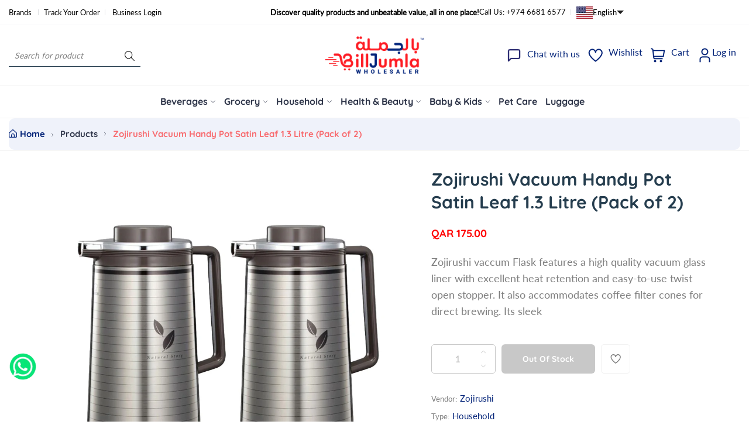

--- FILE ---
content_type: text/html; charset=utf-8
request_url: https://www.billjumla.com/products/zojirushi-vacuum-handy-pot-1-3-litre-sle1300e-xs-pack-of-2?variant=31983478571108
body_size: 45892
content:
<!doctype html>
<html class="no-js" lang="en">
	<head><link href="//www.billjumla.com/cdn/shop/t/33/assets/style.css?v=141227306893195171051768724524" rel="stylesheet" type="text/css" media="all" /><script>window.performance && window.performance.mark && window.performance.mark('shopify.content_for_header.start');</script><meta id="shopify-digital-wallet" name="shopify-digital-wallet" content="/14311981156/digital_wallets/dialog">
<link rel="alternate" hreflang="x-default" href="https://www.billjumla.com/products/zojirushi-vacuum-handy-pot-1-3-litre-sle1300e-xs-pack-of-2">
<link rel="alternate" hreflang="en" href="https://www.billjumla.com/products/zojirushi-vacuum-handy-pot-1-3-litre-sle1300e-xs-pack-of-2">
<link rel="alternate" hreflang="ar" href="https://www.billjumla.com/ar/products/%D9%88%D8%B9%D8%A7%D8%A1-%D8%B2%D9%88%D8%AC%D9%8A%D8%B1%D9%88%D8%B4%D9%8A-%D8%B3%D9%87%D9%84-%D8%A7%D9%84%D8%A7%D8%B3%D8%AA%D8%AE%D8%AF%D8%A7%D9%85-%D9%85%D8%B5%D9%86%D9%88%D8%B9-%D9%85%D9%86-%D9%88%D8%B1%D9%82-%D8%A7%D9%84%D8%B3%D8%A7%D8%AA%D8%A7%D9%86-%D8%B3%D8%B9%D8%A9-1-3-%D9%84%D8%AA%D8%B1-%D8%B9%D8%A8%D9%88%D8%A9-%D9%85%D9%86-%D9%82%D8%B7%D8%B9%D8%AA%D9%8A%D9%86">
<link rel="alternate" type="application/json+oembed" href="https://www.billjumla.com/products/zojirushi-vacuum-handy-pot-1-3-litre-sle1300e-xs-pack-of-2.oembed">
<script async="async" src="/checkouts/internal/preloads.js?locale=en-QA"></script>
<script id="shopify-features" type="application/json">{"accessToken":"07dfe903031f139bec3f51dfbe4e3303","betas":["rich-media-storefront-analytics"],"domain":"www.billjumla.com","predictiveSearch":true,"shopId":14311981156,"locale":"en"}</script>
<script>var Shopify = Shopify || {};
Shopify.shop = "abuissadistribution.myshopify.com";
Shopify.locale = "en";
Shopify.currency = {"active":"QAR","rate":"1.0"};
Shopify.country = "QA";
Shopify.theme = {"name":"billjumla_shopify\/main","id":157349708032,"schema_name":"Nest","schema_version":"1.0.6","theme_store_id":null,"role":"main"};
Shopify.theme.handle = "null";
Shopify.theme.style = {"id":null,"handle":null};
Shopify.cdnHost = "www.billjumla.com/cdn";
Shopify.routes = Shopify.routes || {};
Shopify.routes.root = "/";</script>
<script type="module">!function(o){(o.Shopify=o.Shopify||{}).modules=!0}(window);</script>
<script>!function(o){function n(){var o=[];function n(){o.push(Array.prototype.slice.apply(arguments))}return n.q=o,n}var t=o.Shopify=o.Shopify||{};t.loadFeatures=n(),t.autoloadFeatures=n()}(window);</script>
<script id="shop-js-analytics" type="application/json">{"pageType":"product"}</script>
<script defer="defer" async type="module" src="//www.billjumla.com/cdn/shopifycloud/shop-js/modules/v2/client.init-shop-cart-sync_BT-GjEfc.en.esm.js"></script>
<script defer="defer" async type="module" src="//www.billjumla.com/cdn/shopifycloud/shop-js/modules/v2/chunk.common_D58fp_Oc.esm.js"></script>
<script defer="defer" async type="module" src="//www.billjumla.com/cdn/shopifycloud/shop-js/modules/v2/chunk.modal_xMitdFEc.esm.js"></script>
<script type="module">
  await import("//www.billjumla.com/cdn/shopifycloud/shop-js/modules/v2/client.init-shop-cart-sync_BT-GjEfc.en.esm.js");
await import("//www.billjumla.com/cdn/shopifycloud/shop-js/modules/v2/chunk.common_D58fp_Oc.esm.js");
await import("//www.billjumla.com/cdn/shopifycloud/shop-js/modules/v2/chunk.modal_xMitdFEc.esm.js");

  window.Shopify.SignInWithShop?.initShopCartSync?.({"fedCMEnabled":true,"windoidEnabled":true});

</script>
<script>(function() {
  var isLoaded = false;
  function asyncLoad() {
    if (isLoaded) return;
    isLoaded = true;
    var urls = ["https:\/\/chimpstatic.com\/mcjs-connected\/js\/users\/5df6d4a146965df583b8144b8\/0add53a7d955c0522fc379e03.js?shop=abuissadistribution.myshopify.com","https:\/\/load.csell.co\/assets\/js\/cross-sell.js?shop=abuissadistribution.myshopify.com","https:\/\/load.csell.co\/assets\/v2\/js\/core\/xsell.js?shop=abuissadistribution.myshopify.com","\/\/cdn.shopify.com\/s\/files\/1\/0257\/0108\/9360\/t\/85\/assets\/usf-license.js?shop=abuissadistribution.myshopify.com","https:\/\/intg.snapchat.com\/shopify\/shopify-scevent-init.js?id=fc73a6ec-458d-44d9-98eb-c8d71c419b8f\u0026shop=abuissadistribution.myshopify.com"];
    for (var i = 0; i < urls.length; i++) {
      var s = document.createElement('script');
      s.type = 'text/javascript';
      s.async = true;
      s.src = urls[i];
      var x = document.getElementsByTagName('script')[0];
      x.parentNode.insertBefore(s, x);
    }
  };
  if(window.attachEvent) {
    window.attachEvent('onload', asyncLoad);
  } else {
    window.addEventListener('load', asyncLoad, false);
  }
})();</script>
<script id="__st">var __st={"a":14311981156,"offset":10800,"reqid":"4e9026ae-7788-487d-a007-f4b962cd6b55-1769201158","pageurl":"www.billjumla.com\/products\/zojirushi-vacuum-handy-pot-1-3-litre-sle1300e-xs-pack-of-2?variant=31983478571108","u":"56c590bf3f08","p":"product","rtyp":"product","rid":4603542143076};</script>
<script>window.ShopifyPaypalV4VisibilityTracking = true;</script>
<script id="captcha-bootstrap">!function(){'use strict';const t='contact',e='account',n='new_comment',o=[[t,t],['blogs',n],['comments',n],[t,'customer']],c=[[e,'customer_login'],[e,'guest_login'],[e,'recover_customer_password'],[e,'create_customer']],r=t=>t.map((([t,e])=>`form[action*='/${t}']:not([data-nocaptcha='true']) input[name='form_type'][value='${e}']`)).join(','),a=t=>()=>t?[...document.querySelectorAll(t)].map((t=>t.form)):[];function s(){const t=[...o],e=r(t);return a(e)}const i='password',u='form_key',d=['recaptcha-v3-token','g-recaptcha-response','h-captcha-response',i],f=()=>{try{return window.sessionStorage}catch{return}},m='__shopify_v',_=t=>t.elements[u];function p(t,e,n=!1){try{const o=window.sessionStorage,c=JSON.parse(o.getItem(e)),{data:r}=function(t){const{data:e,action:n}=t;return t[m]||n?{data:e,action:n}:{data:t,action:n}}(c);for(const[e,n]of Object.entries(r))t.elements[e]&&(t.elements[e].value=n);n&&o.removeItem(e)}catch(o){console.error('form repopulation failed',{error:o})}}const l='form_type',E='cptcha';function T(t){t.dataset[E]=!0}const w=window,h=w.document,L='Shopify',v='ce_forms',y='captcha';let A=!1;((t,e)=>{const n=(g='f06e6c50-85a8-45c8-87d0-21a2b65856fe',I='https://cdn.shopify.com/shopifycloud/storefront-forms-hcaptcha/ce_storefront_forms_captcha_hcaptcha.v1.5.2.iife.js',D={infoText:'Protected by hCaptcha',privacyText:'Privacy',termsText:'Terms'},(t,e,n)=>{const o=w[L][v],c=o.bindForm;if(c)return c(t,g,e,D).then(n);var r;o.q.push([[t,g,e,D],n]),r=I,A||(h.body.append(Object.assign(h.createElement('script'),{id:'captcha-provider',async:!0,src:r})),A=!0)});var g,I,D;w[L]=w[L]||{},w[L][v]=w[L][v]||{},w[L][v].q=[],w[L][y]=w[L][y]||{},w[L][y].protect=function(t,e){n(t,void 0,e),T(t)},Object.freeze(w[L][y]),function(t,e,n,w,h,L){const[v,y,A,g]=function(t,e,n){const i=e?o:[],u=t?c:[],d=[...i,...u],f=r(d),m=r(i),_=r(d.filter((([t,e])=>n.includes(e))));return[a(f),a(m),a(_),s()]}(w,h,L),I=t=>{const e=t.target;return e instanceof HTMLFormElement?e:e&&e.form},D=t=>v().includes(t);t.addEventListener('submit',(t=>{const e=I(t);if(!e)return;const n=D(e)&&!e.dataset.hcaptchaBound&&!e.dataset.recaptchaBound,o=_(e),c=g().includes(e)&&(!o||!o.value);(n||c)&&t.preventDefault(),c&&!n&&(function(t){try{if(!f())return;!function(t){const e=f();if(!e)return;const n=_(t);if(!n)return;const o=n.value;o&&e.removeItem(o)}(t);const e=Array.from(Array(32),(()=>Math.random().toString(36)[2])).join('');!function(t,e){_(t)||t.append(Object.assign(document.createElement('input'),{type:'hidden',name:u})),t.elements[u].value=e}(t,e),function(t,e){const n=f();if(!n)return;const o=[...t.querySelectorAll(`input[type='${i}']`)].map((({name:t})=>t)),c=[...d,...o],r={};for(const[a,s]of new FormData(t).entries())c.includes(a)||(r[a]=s);n.setItem(e,JSON.stringify({[m]:1,action:t.action,data:r}))}(t,e)}catch(e){console.error('failed to persist form',e)}}(e),e.submit())}));const S=(t,e)=>{t&&!t.dataset[E]&&(n(t,e.some((e=>e===t))),T(t))};for(const o of['focusin','change'])t.addEventListener(o,(t=>{const e=I(t);D(e)&&S(e,y())}));const B=e.get('form_key'),M=e.get(l),P=B&&M;t.addEventListener('DOMContentLoaded',(()=>{const t=y();if(P)for(const e of t)e.elements[l].value===M&&p(e,B);[...new Set([...A(),...v().filter((t=>'true'===t.dataset.shopifyCaptcha))])].forEach((e=>S(e,t)))}))}(h,new URLSearchParams(w.location.search),n,t,e,['guest_login'])})(!0,!0)}();</script>
<script integrity="sha256-4kQ18oKyAcykRKYeNunJcIwy7WH5gtpwJnB7kiuLZ1E=" data-source-attribution="shopify.loadfeatures" defer="defer" src="//www.billjumla.com/cdn/shopifycloud/storefront/assets/storefront/load_feature-a0a9edcb.js" crossorigin="anonymous"></script>
<script data-source-attribution="shopify.dynamic_checkout.dynamic.init">var Shopify=Shopify||{};Shopify.PaymentButton=Shopify.PaymentButton||{isStorefrontPortableWallets:!0,init:function(){window.Shopify.PaymentButton.init=function(){};var t=document.createElement("script");t.src="https://www.billjumla.com/cdn/shopifycloud/portable-wallets/latest/portable-wallets.en.js",t.type="module",document.head.appendChild(t)}};
</script>
<script data-source-attribution="shopify.dynamic_checkout.buyer_consent">
  function portableWalletsHideBuyerConsent(e){var t=document.getElementById("shopify-buyer-consent"),n=document.getElementById("shopify-subscription-policy-button");t&&n&&(t.classList.add("hidden"),t.setAttribute("aria-hidden","true"),n.removeEventListener("click",e))}function portableWalletsShowBuyerConsent(e){var t=document.getElementById("shopify-buyer-consent"),n=document.getElementById("shopify-subscription-policy-button");t&&n&&(t.classList.remove("hidden"),t.removeAttribute("aria-hidden"),n.addEventListener("click",e))}window.Shopify?.PaymentButton&&(window.Shopify.PaymentButton.hideBuyerConsent=portableWalletsHideBuyerConsent,window.Shopify.PaymentButton.showBuyerConsent=portableWalletsShowBuyerConsent);
</script>
<script data-source-attribution="shopify.dynamic_checkout.cart.bootstrap">document.addEventListener("DOMContentLoaded",(function(){function t(){return document.querySelector("shopify-accelerated-checkout-cart, shopify-accelerated-checkout")}if(t())Shopify.PaymentButton.init();else{new MutationObserver((function(e,n){t()&&(Shopify.PaymentButton.init(),n.disconnect())})).observe(document.body,{childList:!0,subtree:!0})}}));
</script>

<script>window.performance && window.performance.mark && window.performance.mark('shopify.content_for_header.end');</script>
<script>window._usfTheme={
    id:146906317056,
    name:"Nest",
    version:"1.0.6",
    vendor:"Liquidmate",
    applied:1,
    assetUrl:"//www.billjumla.com/cdn/shop/t/33/assets/usf-boot.js?v=112577008333360573281764482393"
};
window._usfCustomerTags = null;
window._usfCollectionId = null;
window._usfCollectionDefaultSort = null;
window._usfLocale = "en";
window._usfRootUrl = "\/";
window.usf = {
  settings: {"online":1,"version":"1.0.2.4112","shop":"abuissadistribution.myshopify.com","siteId":"9acdb471-372d-4e39-8a85-6d7b7aed395a","resUrl":"//cdn.shopify.com/s/files/1/0257/0108/9360/t/85/assets/","analyticsApiUrl":"https://svc-0-analytics-usf.hotyon.com/set","searchSvcUrl":"https://svc-0-usf.hotyon.com/","enabledPlugins":["lang-langshop"],"mobileBreakpoint":767,"decimals":2,"useTrailingZeros":1,"decimalDisplay":".","thousandSeparator":",","currency":"QAR","priceLongFormat":"<span class=money> QAR {0}</span>","priceFormat":"<span class=money> QAR {0}</span>","plugins":{},"revision":86784776,"filters":{"filtersHorzStyle":"default","filtersHorzPosition":"left","filtersMobileStyle":"default"},"instantSearch":{"online":1,"searchBoxSelector":"input[name=q]","numOfSuggestions":6,"numOfProductMatches":6,"numOfCollections":4,"numOfPages":4,"layout":"two-columns","productDisplayType":"list","productColumnPosition":"left","productsPerRow":2,"showPopularProducts":1,"numOfPopularProducts":6,"numOfRecentSearches":5},"search":{"online":1,"sortFields":["bestselling","-date","title","-title","date","price","-price","-discount","r"],"searchResultsUrl":"/pages/search-results","more":"infinite","itemsPerPage":28,"imageSizeType":"dynamic","imageSize":"600,350","showAltImage":1,"showVendor":1,"showSale":1,"showSoldOut":1,"canChangeUrl":1},"collections":{"online":1,"collectionsPageUrl":"/pages/collections"},"filterNavigation":{"showFilterArea":1},"translation_ar":{"search":"Search","latestSearches":"Latest searches","popularSearches":"Popular searches","viewAllResultsFor":"عرض جميع النتائج <span class=\"usf-highlight\">{0}</span>","viewAllResults":"view all results","noMatchesFoundFor":"لم يتم العثور على تطابقات لـ \"<b> {0} </b>\". يرجى المحاولة مرة أخرى مع مصطلح مختلف.","productSearchResultWithTermSummary":"<b>{0}</b>النتائج ل '<b>{1}</b>'","productSearchResultSummary":"<b>{0}</b> منتجات","productSearchNoResults":"<h2> لا يوجد تطابق لـ '<b> {0} </b>'. </h2> <p> تحقق من الفلاتر أو الهجاء أو حاول مصطلحات بحث أقل تحديدًا. </ p>","productSearchNoResultsEmptyTerm":"<h2> لم يتم العثور على نتائج. </ h2> <p>  تحقق من الفلاتر أو جرب مصطلحات أقل تحديدًا. </ p>","clearAll":"امسح الكل","clear":"مسح","clearAllFilters":"Clear all filters","clearFiltersBy":"Clear filters by {0}","filterBy":"Filter by {0}","sort":"Sort","sortBy_r":"Relevance","sortBy_title":"العنوان : أ-ي","sortBy_-title":"العنوان : ي-أ","sortBy_date":"التاريخ : القديم - الجديد","sortBy_-date":"  التاريخ : الجديد - القديم","sortBy_price":"السعر : الأقل - الأعلى","sortBy_-price":" السعر :  الأعلى - الأقل","sortBy_percentSale":"Percent sales: Low to High","sortBy_-percentSale":"Percent sales: High to Low","sortBy_-discount":" الخصم :  الأعلى - الأقل","sortBy_bestselling":"الأفضل مبيعا","sortBy_-available":"Inventory: High to Low","sortBy_producttype":"Product Type: A-Z","sortBy_-producttype":"Product Type: Z-A","sortBy_random":"Random","filters":"الترشيحات","filterOptions":"خيارات الترشيح","clearFilterOptions":"مسح جميع خيارات الترشيح","youHaveViewed":"لقد شاهدت{0} من {1} المنتجات","loadMore":"تحميل المزيد","loadPrev":"Load previous","productMatches":"تطابقات المنتج","trending":"Trending","didYouMean":"Sorry, nothing found for '<b>{0}</b>'.<br>Did you mean '<b>{1}</b>'?","searchSuggestions":"اقتراحات البحث","popularSearch":"Popular search","quantity":"الكمية","selectedVariantNotAvailable":"المتغير المحدد غير متوفر .","addToCart":"اضف الى عربة التسوق","seeFullDetails":"التفاصيل الكاملة","chooseOptions":"قم بتحديد الخيارات","quickView":"نظرة سريعة","sale":"عروض ترويجية","save":"حفظ","soldOut":"بيعت كلها","viewItems":"عرض المنتجات","more":"المزيد","all":"الكل","prevPage":"الصفحة السابقة","gotoPage":"الذهاب الى الصفحة {0}","nextPage":"الصفحة التالية","from":"From","collections":"Collections","pages":"Pages","sortBy_":"ملائمة"},"translation_en":{"search":"Search","latestSearches":"Latest searches","popularSearches":"Popular searches","viewAllResultsFor":"view all results for <span class=\"usf-highlight\">{0}</span>","viewAllResults":"view all results","noMatchesFoundFor":"No matches found for \"<b>{0}</b>\". Please try again with a different term.","productSearchResultWithTermSummary":"<b>{0}</b> results for '<b>{1}</b>'","productSearchResultSummary":"<b>{0}</b> products","productSearchNoResults":"<h2>No matching for '<b>{0}</b>'.</h2><p>But don't give up – check the filters, spelling or try less specific search terms.</p>","productSearchNoResultsEmptyTerm":"<h2>No results found.</h2><p>But don't give up – check the filters or try less specific terms.</p>","clearAll":"Clear all","clear":"Clear","clearAllFilters":"Clear all filters","clearFiltersBy":"Clear filters by {0}","filterBy":"Filter by {0}","sort":"Sort","sortBy_r":"Relevance","sortBy_title":"Title: A-Z","sortBy_-title":"Title: Z-A","sortBy_date":"Date: Old to New","sortBy_-date":"Date: New to Old","sortBy_price":"Price: Low to High","sortBy_-price":"Price: High to Low","sortBy_percentSale":"Percent sales: Low to High","sortBy_-percentSale":"Percent sales: High to Low","sortBy_-discount":"Discount: High to Low","sortBy_bestselling":"Best selling","sortBy_-available":"Inventory: High to Low","sortBy_producttype":"Product Type: A-Z","sortBy_-producttype":"Product Type: Z-A","sortBy_random":"Random","filters":"Filters","filterOptions":"Filter options","clearFilterOptions":"Clear all filter options","youHaveViewed":"You've viewed {0} of {1} products","loadMore":"Load more","loadPrev":"Load previous","productMatches":"Product matches","trending":"Trending","didYouMean":"Sorry, nothing found for '<b>{0}</b>'.<br>Did you mean '<b>{1}</b>'?","searchSuggestions":"Search suggestions","popularSearch":"Popular search","quantity":"Quantity","selectedVariantNotAvailable":"The selected variant is not available.","addToCart":"Add to cart","seeFullDetails":"See full details","chooseOptions":"Choose options","quickView":"Quick view","sale":"Promotion","save":"Save","soldOut":"Sold out","viewItems":"View items","more":"More","all":"All","prevPage":"Previous page","gotoPage":"Go to page {0}","nextPage":"Next page","from":"From","collections":"Collections","pages":"Pages","sortBy_option:Color":"Color: A-Z","sortBy_-option:Color":"Color: Z-A","sortBy_option:Size":"Size: A-Z","sortBy_-option:Size":"Size: Z-A","sortBy_option:Denominations":"Denominations: A-Z","sortBy_-option:Denominations":"Denominations: Z-A","sortBy_metafield:MyNamespace.MyKey1":"MyNamespace.MyKey1: A-Z","sortBy_-metafield:MyNamespace.MyKey1":"MyNamespace.MyKey1: Z-A","sortBy_option:COLOR":"COLOR: A-Z","sortBy_-option:COLOR":"COLOR: Z-A","sortBy_option:DESIGN":"DESIGN: A-Z","sortBy_-option:DESIGN":"DESIGN: Z-A","sortBy_option:SIZE":"SIZE: A-Z","sortBy_-option:SIZE":"SIZE: Z-A","sortBy_option:Title":"Title: A-Z","sortBy_-option:Title":"Title: Z-A","sortBy_option:Flavor":"Flavor: A-Z","sortBy_-option:Flavor":"Flavor: Z-A","sortBy_option:Design":"Design: A-Z","sortBy_-option:Design":"Design: Z-A","sortBy_option:design":"design: A-Z","sortBy_-option:design":"design: Z-A"}}
}
</script>
<script src="//www.billjumla.com/cdn/shop/t/33/assets/usf-boot.js?v=112577008333360573281764482393" async></script>
<link href="//www.billjumla.com/cdn/shop/t/33/assets/style.css?v=141227306893195171051768724524" rel="stylesheet" type="text/css" media="all" /><style>
	@font-face {
  font-family: Lato;
  font-weight: 400;
  font-style: normal;
  font-display: swap;
  src: url("//www.billjumla.com/cdn/fonts/lato/lato_n4.c3b93d431f0091c8be23185e15c9d1fee1e971c5.woff2") format("woff2"),
       url("//www.billjumla.com/cdn/fonts/lato/lato_n4.d5c00c781efb195594fd2fd4ad04f7882949e327.woff") format("woff");
}

	@font-face {
  font-family: Quicksand;
  font-weight: 700;
  font-style: normal;
  font-display: swap;
  src: url("//www.billjumla.com/cdn/fonts/quicksand/quicksand_n7.d375fe11182475f82f7bb6306a0a0e4018995610.woff2") format("woff2"),
       url("//www.billjumla.com/cdn/fonts/quicksand/quicksand_n7.8ac2ae2fc4b90ef79aaa7aedb927d39f9f9aa3f4.woff") format("woff");
}


	

:root {
		--text-color: 126, 126, 126;
		--color-2: 255, 29, 40;
		--heading-color: 37, 61, 78;
		--link-color: 4, 36, 121;
		--link-hover: 4, 36, 121;
		--success-color: 22, 199, 154;
		--border-color: 229, 229, 229;
		--error-color: 239, 79, 79;

		--overlay-color: 0, 0, 0;
		--loading-color: 43, 43, 43;

		--button-text-color: 255, 255, 255;
		--button-text-color-hover: 255, 255, 255;
		--button-bg-color: 4, 36, 121;
		--button-bg-color-hover: 255, 29, 40;
		--button-outline-color: 255, 255, 255;

		--button-radius-theme: 12px;
		--button-radius: 5px;
		--button-radius-outset: 6px;
		--button-border-width: 1px;
		--button-border-offset: 0.3px;
		--button-border-opacity: 1.0;
		--button-shadow-opacity: 1.0;
		--button-shadow-offset-x: 0px;
		--button-shadow-offset-y: 0px;
		--button-shadow-blur: 0px;
		--button-shadow-spread: 0rem;

		--color-collection-pr: 173, 173, 173;
		--bg-color-collection-pr: 222, 249, 236;
		--border-hover-product: 255, 29, 40;
		--sale-label-color: 206, 55, 58;
		--newlable-color: 59, 183, 126;
		--bgsale-label-quickview: 253, 224, 233;
		--sale-label-quickview: 247, 75, 129;
		--sale-price-color: 4, 36, 121;
		--old-price-color: 4, 36, 121;
		--list-icon-hover-color: 255, 29, 40;
		--bg-ad-to-cart: 4, 36, 121;
		--in-stock-color: 92, 106, 196;
		--low-stock-color: 238, 0, 0;
		--out-stock-color: 83, 86, 94;
		--rating-star-color: 22, 199, 154;

		--body-font-family: Lato, sans-serif;
		--body-font-style: normal;
		--body-font-weight: 400;

		--body-font-size: 15px;
		--body-line-height: 1.6;
		--body-letter-spacing: 0px;

		--heading-font-family: Quicksand, sans-serif;
		--heading-font-style: normal;
		--heading-font-weight: 700;
		--heading-line-height: 1.3;
		--heading-letter-spacing: 0px;

		--h1-font-size: 48px;
		--h2-font-size: 40px;
		--h3-font-size: 32px;
		--h4-font-size: 24px;
		--h5-font-size: 20px;
		--h6-font-size: 16px;

		--grid-gutter: 1.5rem;

		--duration-short: 100ms;
		--duration-default: 300ms;
		--duration-long: 500ms;
	}body {
			background-color: #fff;
		}
.row {
	margin-left: -15px;
	margin-right: -15px;
}

.row-fluid {
	margin-left: 0;
	margin-right: 0;
}

.row-fluid [class*="col-"] {
	padding-right: 0;
	padding-left: 0;
}

.container {
	max-width: 100%;
	margin-right: auto;
	margin-left: auto;
	padding-left: 15px;
	padding-right: 15px;
}

@media (min-width: 768px) {
	.container {
		max-width: 992px;
	}
}

@media (min-width: 992px) {
	.container {
		max-width: 1610px;
	}
}

@media (max-width: 767px) {
	.container {
		padding-left: 2rem;
		padding-right: 2rem;
	}
}


.grid {
	margin: 0 -15px;
	min-height: 1px;
	display: flex;
	flex-wrap: wrap;
	padding: 0;
	list-style: none;
	row-gap: 24px;
}

.grid-layout{
	display: grid;
	gap: 30px;
}

.grid-item {
	padding-left: 15px;
	padding-right: 15px;
	min-height: 1px;
}




@media (min-width: 992px) {.grid-1 .grid-item {
			width: 100.0%;
		}.grid-2 .grid-item {
			width: 50.0%;
		}.grid-3 .grid-item {
			width: 33.333333333333336%;
		}.grid-4 .grid-item {
			width: 25.0%;
		}.grid-5 .grid-item {
			width: 20.0%;
		}.grid-6 .grid-item {
			width: 16.666666666666668%;
		}.grid-7 .grid-item {
			width: 14.285714285714286%;
		}.grid-8 .grid-item {
			width: 12.5%;
		}.grid-9 .grid-item {
			width: 11.11111111111111%;
		}.grid-10 .grid-item {
			width: 10.0%;
		}.grid-11 .grid-item {
			width: 9.090909090909092%;
		}.grid-12 .grid-item {
			width: 8.333333333333334%;
		}.grid-layout.grid-1 {
			grid-template-columns: repeat( 1,minmax(0,1fr) );
		}.grid-layout.grid-2 {
			grid-template-columns: repeat( 2,minmax(0,1fr) );
		}.grid-layout.grid-3 {
			grid-template-columns: repeat( 3,minmax(0,1fr) );
		}.grid-layout.grid-4 {
			grid-template-columns: repeat( 4,minmax(0,1fr) );
		}.grid-layout.grid-5 {
			grid-template-columns: repeat( 5,minmax(0,1fr) );
		}.grid-layout.grid-6 {
			grid-template-columns: repeat( 6,minmax(0,1fr) );
		}.grid-layout.grid-7 {
			grid-template-columns: repeat( 7,minmax(0,1fr) );
		}.grid-layout.grid-8 {
			grid-template-columns: repeat( 8,minmax(0,1fr) );
		}.grid-layout.grid-9 {
			grid-template-columns: repeat( 9,minmax(0,1fr) );
		}.grid-layout.grid-10 {
			grid-template-columns: repeat( 10,minmax(0,1fr) );
		}.grid-layout.grid-11 {
			grid-template-columns: repeat( 11,minmax(0,1fr) );
		}.grid-layout.grid-12 {
			grid-template-columns: repeat( 12,minmax(0,1fr) );
		}}


@media (min-width: 768px) and (max-width: 991px) {.grid-tablet-1 .grid-item {
			width: 100.0%;
		}.grid-tablet-2 .grid-item {
			width: 50.0%;
		}.grid-tablet-3 .grid-item {
			width: 33.333333333333336%;
		}.grid-tablet-4 .grid-item {
			width: 25.0%;
		}.grid-tablet-5 .grid-item {
			width: 20.0%;
		}.grid-tablet-6 .grid-item {
			width: 16.666666666666668%;
		}.grid-tablet-7 .grid-item {
			width: 14.285714285714286%;
		}.grid-tablet-8 .grid-item {
			width: 12.5%;
		}.grid-tablet-9 .grid-item {
			width: 11.11111111111111%;
		}.grid-tablet-10 .grid-item {
			width: 10.0%;
		}.grid-tablet-11 .grid-item {
			width: 9.090909090909092%;
		}.grid-tablet-12 .grid-item {
			width: 8.333333333333334%;
		}.grid-layout.grid-tablet-1 {
			grid-template-columns: repeat( 1,minmax(0,1fr) );
		}.grid-layout.grid-tablet-2 {
			grid-template-columns: repeat( 2,minmax(0,1fr) );
		}.grid-layout.grid-tablet-3 {
			grid-template-columns: repeat( 3,minmax(0,1fr) );
		}.grid-layout.grid-tablet-4 {
			grid-template-columns: repeat( 4,minmax(0,1fr) );
		}.grid-layout.grid-tablet-5 {
			grid-template-columns: repeat( 5,minmax(0,1fr) );
		}.grid-layout.grid-tablet-6 {
			grid-template-columns: repeat( 6,minmax(0,1fr) );
		}.grid-layout.grid-tablet-7 {
			grid-template-columns: repeat( 7,minmax(0,1fr) );
		}.grid-layout.grid-tablet-8 {
			grid-template-columns: repeat( 8,minmax(0,1fr) );
		}.grid-layout.grid-tablet-9 {
			grid-template-columns: repeat( 9,minmax(0,1fr) );
		}.grid-layout.grid-tablet-10 {
			grid-template-columns: repeat( 10,minmax(0,1fr) );
		}.grid-layout.grid-tablet-11 {
			grid-template-columns: repeat( 11,minmax(0,1fr) );
		}.grid-layout.grid-tablet-12 {
			grid-template-columns: repeat( 12,minmax(0,1fr) );
		}}


@media (max-width: 767px) {.grid-mobile-1 .grid-item {
			width: 100.0%;
		}.grid-mobile-2 .grid-item {
			width: 50.0%;
		}.grid-mobile-3 .grid-item {
			width: 33.333333333333336%;
		}.grid-mobile-4 .grid-item {
			width: 25.0%;
		}.grid-mobile-5 .grid-item {
			width: 20.0%;
		}.grid-mobile-6 .grid-item {
			width: 16.666666666666668%;
		}.grid-mobile-7 .grid-item {
			width: 14.285714285714286%;
		}.grid-mobile-8 .grid-item {
			width: 12.5%;
		}.grid-mobile-9 .grid-item {
			width: 11.11111111111111%;
		}.grid-mobile-10 .grid-item {
			width: 10.0%;
		}.grid-mobile-11 .grid-item {
			width: 9.090909090909092%;
		}.grid-mobile-12 .grid-item {
			width: 8.333333333333334%;
		}.grid-layout.grid-mobile-1 {
			grid-template-columns: repeat( 1,minmax(0,1fr) );
		}.grid-layout.grid-mobile-2 {
			grid-template-columns: repeat( 2,minmax(0,1fr) );
		}.grid-layout.grid-mobile-3 {
			grid-template-columns: repeat( 3,minmax(0,1fr) );
		}.grid-layout.grid-mobile-4 {
			grid-template-columns: repeat( 4,minmax(0,1fr) );
		}.grid-layout.grid-mobile-5 {
			grid-template-columns: repeat( 5,minmax(0,1fr) );
		}.grid-layout.grid-mobile-6 {
			grid-template-columns: repeat( 6,minmax(0,1fr) );
		}.grid-layout.grid-mobile-7 {
			grid-template-columns: repeat( 7,minmax(0,1fr) );
		}.grid-layout.grid-mobile-8 {
			grid-template-columns: repeat( 8,minmax(0,1fr) );
		}.grid-layout.grid-mobile-9 {
			grid-template-columns: repeat( 9,minmax(0,1fr) );
		}.grid-layout.grid-mobile-10 {
			grid-template-columns: repeat( 10,minmax(0,1fr) );
		}.grid-layout.grid-mobile-11 {
			grid-template-columns: repeat( 11,minmax(0,1fr) );
		}.grid-layout.grid-mobile-12 {
			grid-template-columns: repeat( 12,minmax(0,1fr) );
		}}


[data-delay="0.15s"] {
		transition-delay: 0.15s;
	}[data-delay="0.3s"] {
		transition-delay: 0.3s;
	}[data-delay="0.45s"] {
		transition-delay: 0.45s;
	}[data-delay="0.6s"] {
		transition-delay: 0.6s;
	}[data-delay="0.75s"] {
		transition-delay: 0.75s;
	}[data-delay="0.9s"] {
		transition-delay: 0.9s;
	}[data-delay="1.05s"] {
		transition-delay: 1.05s;
	}[data-delay="1.2s"] {
		transition-delay: 1.2s;
	}[data-delay="1.35s"] {
		transition-delay: 1.35s;
	}[data-delay="1.5s"] {
		transition-delay: 1.5s;
	}[data-delay="1.65s"] {
		transition-delay: 1.65s;
	}[data-delay="1.8s"] {
		transition-delay: 1.8s;
	}[data-delay="1.95s"] {
		transition-delay: 1.95s;
	}
@media (max-width: 1710px) {
	.swiper-button-prev,
	.swiper-button-next {
		background-color: #fff;
		padding: 1rem;
	}

	.swiper-button-prev svg,
	.swiper-button-next svg {
		height: 2rem;
		width: 2rem;
	}

	.swiper-button-prev,
	.swiper-rtl .swiper-button-next {
		left: 1.5rem;
	}

	.swiper-button-next,
	.swiper-rtl .swiper-button-prev {
		right: 1.5rem;
	}

	.main-product .product-thumbs .swiper-button-prev svg,
	.main-product .product-thumbs .swiper-button-next svg {
		height: 2rem;
		width: 2rem;
	}

	.main-product .product-thumbs .swiper-button-prev,
	.main-product .swiper-rtl .swiper-button-next {
		left: 1.5rem;
	}

	.main-product .product-thumbs .swiper-button-next,
	.main-product .swiper-rtl .swiper-button-prev {
		right: 1.5rem;
	}
}

@media (max-width: 1680px) and (hover: hover) {
	.swiper-button-prev:hover,
	.swiper-button-next:hover {
		background-color: rgb(var(--heading-color));
		color: #fff;
	}
}


@media (max-width: 1609px) {
	.template-cart .cart-page-section .cart-table {
		table-layout: auto;
	}

	.template-cart .cart-page-section .cart-table th:first-child,
	.template-cart .cart-page-section .cart-table td:first-child {
		width: auto;
	}

	.template-cart .cart-page-section .cart-table th:last-child,
	.template-cart .cart-page-section .cart-table td:last-child {
		width: auto;
	}
}
</style>


<meta charset="utf-8">
<meta http-equiv="X-UA-Compatible" content="IE=edge">
<meta name="viewport" content="width=device-width,initial-scale=1">
<meta name="theme-color" content="#042479"><meta property="og:site_name" content="Billjumla.com">
<meta property="og:url" content="https://www.billjumla.com/products/zojirushi-vacuum-handy-pot-1-3-litre-sle1300e-xs-pack-of-2"><meta property="og:type" content="product">
	<meta property="og:title" content="Zojirushi  Vacuum Handy Pot Satin Leaf 1.3 Litre (Pack of 2)">
	<meta property="og:price:amount" content="175.00">
	<meta property="og:price:currency" content="QAR"><meta property="og:image" content="http://www.billjumla.com/cdn/shop/products/ZOJ103HHL00086_0.jpg?v=1737015056&width=1024">
		<meta property="og:image:secure_url" content="https://www.billjumla.com/cdn/shop/products/ZOJ103HHL00086_0.jpg?v=1737015056&width=1024">
		<meta property="og:image:width" content="1000">
		<meta property="og:image:height" content="1000"><meta property="product:price:amount" content="175.00">
	<meta property="product:price:currency" content="QAR"><meta name="description" content="Zojirushi vaccum Flask features a high quality vacuum glass liner with excellent heat retention and easy-to-use twist open stopper. It also accommodates coffee filter cones for direct brewing. Its sleek design is ideal for home or office use. Easy to use screw type stopper Large and portable handle"><link rel="canonical" href="https://www.billjumla.com/products/zojirushi-vacuum-handy-pot-1-3-litre-sle1300e-xs-pack-of-2">
<link rel="preconnect" href="https://cdn.shopify.com" crossorigin><link rel="icon" type="image/png" href="//www.billjumla.com/cdn/shop/files/launcher_icon_66cd2b88-8dd8-4f79-a0b5-f840e6863d11.png?crop=center&height=32&v=1734944887&width=32"><title>Zojirushi Vacuum Handy Pot Satin Leaf 1.3 Litre (Pack of 2)</title>

<script>window.performance && window.performance.mark && window.performance.mark('shopify.content_for_header.start');</script><meta id="shopify-digital-wallet" name="shopify-digital-wallet" content="/14311981156/digital_wallets/dialog">
<link rel="alternate" hreflang="x-default" href="https://www.billjumla.com/products/zojirushi-vacuum-handy-pot-1-3-litre-sle1300e-xs-pack-of-2">
<link rel="alternate" hreflang="en" href="https://www.billjumla.com/products/zojirushi-vacuum-handy-pot-1-3-litre-sle1300e-xs-pack-of-2">
<link rel="alternate" hreflang="ar" href="https://www.billjumla.com/ar/products/%D9%88%D8%B9%D8%A7%D8%A1-%D8%B2%D9%88%D8%AC%D9%8A%D8%B1%D9%88%D8%B4%D9%8A-%D8%B3%D9%87%D9%84-%D8%A7%D9%84%D8%A7%D8%B3%D8%AA%D8%AE%D8%AF%D8%A7%D9%85-%D9%85%D8%B5%D9%86%D9%88%D8%B9-%D9%85%D9%86-%D9%88%D8%B1%D9%82-%D8%A7%D9%84%D8%B3%D8%A7%D8%AA%D8%A7%D9%86-%D8%B3%D8%B9%D8%A9-1-3-%D9%84%D8%AA%D8%B1-%D8%B9%D8%A8%D9%88%D8%A9-%D9%85%D9%86-%D9%82%D8%B7%D8%B9%D8%AA%D9%8A%D9%86">
<link rel="alternate" type="application/json+oembed" href="https://www.billjumla.com/products/zojirushi-vacuum-handy-pot-1-3-litre-sle1300e-xs-pack-of-2.oembed">
<script async="async" src="/checkouts/internal/preloads.js?locale=en-QA"></script>
<script id="shopify-features" type="application/json">{"accessToken":"07dfe903031f139bec3f51dfbe4e3303","betas":["rich-media-storefront-analytics"],"domain":"www.billjumla.com","predictiveSearch":true,"shopId":14311981156,"locale":"en"}</script>
<script>var Shopify = Shopify || {};
Shopify.shop = "abuissadistribution.myshopify.com";
Shopify.locale = "en";
Shopify.currency = {"active":"QAR","rate":"1.0"};
Shopify.country = "QA";
Shopify.theme = {"name":"billjumla_shopify\/main","id":157349708032,"schema_name":"Nest","schema_version":"1.0.6","theme_store_id":null,"role":"main"};
Shopify.theme.handle = "null";
Shopify.theme.style = {"id":null,"handle":null};
Shopify.cdnHost = "www.billjumla.com/cdn";
Shopify.routes = Shopify.routes || {};
Shopify.routes.root = "/";</script>
<script type="module">!function(o){(o.Shopify=o.Shopify||{}).modules=!0}(window);</script>
<script>!function(o){function n(){var o=[];function n(){o.push(Array.prototype.slice.apply(arguments))}return n.q=o,n}var t=o.Shopify=o.Shopify||{};t.loadFeatures=n(),t.autoloadFeatures=n()}(window);</script>
<script id="shop-js-analytics" type="application/json">{"pageType":"product"}</script>
<script defer="defer" async type="module" src="//www.billjumla.com/cdn/shopifycloud/shop-js/modules/v2/client.init-shop-cart-sync_BT-GjEfc.en.esm.js"></script>
<script defer="defer" async type="module" src="//www.billjumla.com/cdn/shopifycloud/shop-js/modules/v2/chunk.common_D58fp_Oc.esm.js"></script>
<script defer="defer" async type="module" src="//www.billjumla.com/cdn/shopifycloud/shop-js/modules/v2/chunk.modal_xMitdFEc.esm.js"></script>
<script type="module">
  await import("//www.billjumla.com/cdn/shopifycloud/shop-js/modules/v2/client.init-shop-cart-sync_BT-GjEfc.en.esm.js");
await import("//www.billjumla.com/cdn/shopifycloud/shop-js/modules/v2/chunk.common_D58fp_Oc.esm.js");
await import("//www.billjumla.com/cdn/shopifycloud/shop-js/modules/v2/chunk.modal_xMitdFEc.esm.js");

  window.Shopify.SignInWithShop?.initShopCartSync?.({"fedCMEnabled":true,"windoidEnabled":true});

</script>
<script>(function() {
  var isLoaded = false;
  function asyncLoad() {
    if (isLoaded) return;
    isLoaded = true;
    var urls = ["https:\/\/chimpstatic.com\/mcjs-connected\/js\/users\/5df6d4a146965df583b8144b8\/0add53a7d955c0522fc379e03.js?shop=abuissadistribution.myshopify.com","https:\/\/load.csell.co\/assets\/js\/cross-sell.js?shop=abuissadistribution.myshopify.com","https:\/\/load.csell.co\/assets\/v2\/js\/core\/xsell.js?shop=abuissadistribution.myshopify.com","\/\/cdn.shopify.com\/s\/files\/1\/0257\/0108\/9360\/t\/85\/assets\/usf-license.js?shop=abuissadistribution.myshopify.com","https:\/\/intg.snapchat.com\/shopify\/shopify-scevent-init.js?id=fc73a6ec-458d-44d9-98eb-c8d71c419b8f\u0026shop=abuissadistribution.myshopify.com"];
    for (var i = 0; i < urls.length; i++) {
      var s = document.createElement('script');
      s.type = 'text/javascript';
      s.async = true;
      s.src = urls[i];
      var x = document.getElementsByTagName('script')[0];
      x.parentNode.insertBefore(s, x);
    }
  };
  if(window.attachEvent) {
    window.attachEvent('onload', asyncLoad);
  } else {
    window.addEventListener('load', asyncLoad, false);
  }
})();</script>
<script id="__st">var __st={"a":14311981156,"offset":10800,"reqid":"4e9026ae-7788-487d-a007-f4b962cd6b55-1769201158","pageurl":"www.billjumla.com\/products\/zojirushi-vacuum-handy-pot-1-3-litre-sle1300e-xs-pack-of-2?variant=31983478571108","u":"56c590bf3f08","p":"product","rtyp":"product","rid":4603542143076};</script>
<script>window.ShopifyPaypalV4VisibilityTracking = true;</script>
<script id="captcha-bootstrap">!function(){'use strict';const t='contact',e='account',n='new_comment',o=[[t,t],['blogs',n],['comments',n],[t,'customer']],c=[[e,'customer_login'],[e,'guest_login'],[e,'recover_customer_password'],[e,'create_customer']],r=t=>t.map((([t,e])=>`form[action*='/${t}']:not([data-nocaptcha='true']) input[name='form_type'][value='${e}']`)).join(','),a=t=>()=>t?[...document.querySelectorAll(t)].map((t=>t.form)):[];function s(){const t=[...o],e=r(t);return a(e)}const i='password',u='form_key',d=['recaptcha-v3-token','g-recaptcha-response','h-captcha-response',i],f=()=>{try{return window.sessionStorage}catch{return}},m='__shopify_v',_=t=>t.elements[u];function p(t,e,n=!1){try{const o=window.sessionStorage,c=JSON.parse(o.getItem(e)),{data:r}=function(t){const{data:e,action:n}=t;return t[m]||n?{data:e,action:n}:{data:t,action:n}}(c);for(const[e,n]of Object.entries(r))t.elements[e]&&(t.elements[e].value=n);n&&o.removeItem(e)}catch(o){console.error('form repopulation failed',{error:o})}}const l='form_type',E='cptcha';function T(t){t.dataset[E]=!0}const w=window,h=w.document,L='Shopify',v='ce_forms',y='captcha';let A=!1;((t,e)=>{const n=(g='f06e6c50-85a8-45c8-87d0-21a2b65856fe',I='https://cdn.shopify.com/shopifycloud/storefront-forms-hcaptcha/ce_storefront_forms_captcha_hcaptcha.v1.5.2.iife.js',D={infoText:'Protected by hCaptcha',privacyText:'Privacy',termsText:'Terms'},(t,e,n)=>{const o=w[L][v],c=o.bindForm;if(c)return c(t,g,e,D).then(n);var r;o.q.push([[t,g,e,D],n]),r=I,A||(h.body.append(Object.assign(h.createElement('script'),{id:'captcha-provider',async:!0,src:r})),A=!0)});var g,I,D;w[L]=w[L]||{},w[L][v]=w[L][v]||{},w[L][v].q=[],w[L][y]=w[L][y]||{},w[L][y].protect=function(t,e){n(t,void 0,e),T(t)},Object.freeze(w[L][y]),function(t,e,n,w,h,L){const[v,y,A,g]=function(t,e,n){const i=e?o:[],u=t?c:[],d=[...i,...u],f=r(d),m=r(i),_=r(d.filter((([t,e])=>n.includes(e))));return[a(f),a(m),a(_),s()]}(w,h,L),I=t=>{const e=t.target;return e instanceof HTMLFormElement?e:e&&e.form},D=t=>v().includes(t);t.addEventListener('submit',(t=>{const e=I(t);if(!e)return;const n=D(e)&&!e.dataset.hcaptchaBound&&!e.dataset.recaptchaBound,o=_(e),c=g().includes(e)&&(!o||!o.value);(n||c)&&t.preventDefault(),c&&!n&&(function(t){try{if(!f())return;!function(t){const e=f();if(!e)return;const n=_(t);if(!n)return;const o=n.value;o&&e.removeItem(o)}(t);const e=Array.from(Array(32),(()=>Math.random().toString(36)[2])).join('');!function(t,e){_(t)||t.append(Object.assign(document.createElement('input'),{type:'hidden',name:u})),t.elements[u].value=e}(t,e),function(t,e){const n=f();if(!n)return;const o=[...t.querySelectorAll(`input[type='${i}']`)].map((({name:t})=>t)),c=[...d,...o],r={};for(const[a,s]of new FormData(t).entries())c.includes(a)||(r[a]=s);n.setItem(e,JSON.stringify({[m]:1,action:t.action,data:r}))}(t,e)}catch(e){console.error('failed to persist form',e)}}(e),e.submit())}));const S=(t,e)=>{t&&!t.dataset[E]&&(n(t,e.some((e=>e===t))),T(t))};for(const o of['focusin','change'])t.addEventListener(o,(t=>{const e=I(t);D(e)&&S(e,y())}));const B=e.get('form_key'),M=e.get(l),P=B&&M;t.addEventListener('DOMContentLoaded',(()=>{const t=y();if(P)for(const e of t)e.elements[l].value===M&&p(e,B);[...new Set([...A(),...v().filter((t=>'true'===t.dataset.shopifyCaptcha))])].forEach((e=>S(e,t)))}))}(h,new URLSearchParams(w.location.search),n,t,e,['guest_login'])})(!0,!0)}();</script>
<script integrity="sha256-4kQ18oKyAcykRKYeNunJcIwy7WH5gtpwJnB7kiuLZ1E=" data-source-attribution="shopify.loadfeatures" defer="defer" src="//www.billjumla.com/cdn/shopifycloud/storefront/assets/storefront/load_feature-a0a9edcb.js" crossorigin="anonymous"></script>
<script data-source-attribution="shopify.dynamic_checkout.dynamic.init">var Shopify=Shopify||{};Shopify.PaymentButton=Shopify.PaymentButton||{isStorefrontPortableWallets:!0,init:function(){window.Shopify.PaymentButton.init=function(){};var t=document.createElement("script");t.src="https://www.billjumla.com/cdn/shopifycloud/portable-wallets/latest/portable-wallets.en.js",t.type="module",document.head.appendChild(t)}};
</script>
<script data-source-attribution="shopify.dynamic_checkout.buyer_consent">
  function portableWalletsHideBuyerConsent(e){var t=document.getElementById("shopify-buyer-consent"),n=document.getElementById("shopify-subscription-policy-button");t&&n&&(t.classList.add("hidden"),t.setAttribute("aria-hidden","true"),n.removeEventListener("click",e))}function portableWalletsShowBuyerConsent(e){var t=document.getElementById("shopify-buyer-consent"),n=document.getElementById("shopify-subscription-policy-button");t&&n&&(t.classList.remove("hidden"),t.removeAttribute("aria-hidden"),n.addEventListener("click",e))}window.Shopify?.PaymentButton&&(window.Shopify.PaymentButton.hideBuyerConsent=portableWalletsHideBuyerConsent,window.Shopify.PaymentButton.showBuyerConsent=portableWalletsShowBuyerConsent);
</script>
<script data-source-attribution="shopify.dynamic_checkout.cart.bootstrap">document.addEventListener("DOMContentLoaded",(function(){function t(){return document.querySelector("shopify-accelerated-checkout-cart, shopify-accelerated-checkout")}if(t())Shopify.PaymentButton.init();else{new MutationObserver((function(e,n){t()&&(Shopify.PaymentButton.init(),n.disconnect())})).observe(document.body,{childList:!0,subtree:!0})}}));
</script>
<!-- placeholder 289e285b0011d29b --><script>window.performance && window.performance.mark && window.performance.mark('shopify.content_for_header.end');</script>
<script>document.documentElement.className = document.documentElement.className.replace( 'no-js', 'js' );</script>
<link href="//www.billjumla.com/cdn/shop/t/33/assets/leaflet.css?v=88778465695038336471764482392" rel="stylesheet" type="text/css" media="all" />
<script src="//www.billjumla.com/cdn/shop/t/33/assets/leaflet.js?v=99018599511450200701764482392" defer></script>
<link href="//www.billjumla.com/cdn/shop/t/33/assets/swiper.css?v=125129387275467294961764482392" rel="stylesheet" type="text/css" media="all" />
<script src="https://cdn.jsdelivr.net/npm/swiper@9/swiper-bundle.min.js"></script>
<script src="//www.billjumla.com/cdn/shop/t/33/assets/theme.js?v=122634762463726768071764578202" defer="defer"></script>
<meta name="google-site-verification" content="g9zHBlcLXNZncl0nEodpAqrYT44kN4VIk-hR2qhkULk" />
	<!-- BEGIN app block: shopify://apps/microsoft-clarity/blocks/brandAgents_js/31c3d126-8116-4b4a-8ba1-baeda7c4aeea -->





<!-- END app block --><!-- BEGIN app block: shopify://apps/microsoft-clarity/blocks/clarity_js/31c3d126-8116-4b4a-8ba1-baeda7c4aeea -->
<script type="text/javascript">
  (function (c, l, a, r, i, t, y) {
    c[a] = c[a] || function () { (c[a].q = c[a].q || []).push(arguments); };
    t = l.createElement(r); t.async = 1; t.src = "https://www.clarity.ms/tag/" + i + "?ref=shopify";
    y = l.getElementsByTagName(r)[0]; y.parentNode.insertBefore(t, y);

    c.Shopify.loadFeatures([{ name: "consent-tracking-api", version: "0.1" }], error => {
      if (error) {
        console.error("Error loading Shopify features:", error);
        return;
      }

      c[a]('consentv2', {
        ad_Storage: c.Shopify.customerPrivacy.marketingAllowed() ? "granted" : "denied",
        analytics_Storage: c.Shopify.customerPrivacy.analyticsProcessingAllowed() ? "granted" : "denied",
      });
    });

    l.addEventListener("visitorConsentCollected", function (e) {
      c[a]('consentv2', {
        ad_Storage: e.detail.marketingAllowed ? "granted" : "denied",
        analytics_Storage: e.detail.analyticsAllowed ? "granted" : "denied",
      });
    });
  })(window, document, "clarity", "script", "u91avu22vc");
</script>



<!-- END app block --><!-- BEGIN app block: shopify://apps/langshop/blocks/sdk/84899e01-2b29-42af-99d6-46d16daa2111 --><!-- BEGIN app snippet: config --><script type="text/javascript">
    /** Workaround for backward compatibility with old versions of localized themes */
    if (window.LangShopConfig && window.LangShopConfig.themeDynamics && window.LangShopConfig.themeDynamics.length) {
        themeDynamics = window.LangShopConfig.themeDynamics;
    } else {
        themeDynamics = [];
    }

    window.LangShopConfig = {
    "currentLanguage": "en",
    "currentCurrency": "qar",
    "currentCountry": "QA",
    "shopifyLocales": [{"code":"en","name":"English","endonym_name":"English","rootUrl":"\/"},{"code":"ar","name":"Arabic","endonym_name":"العربية","rootUrl":"\/ar"}    ],
    "shopifyCountries": [{"code":"QA","name":"Qatar", "currency":"QAR"}    ],
    "shopifyCurrencies": ["QAR"],
    "originalLanguage": {"code":"en","title":"English","icon":"https:\/\/cdn.shopify.com\/s\/files\/1\/0143\/1198\/1156\/t\/11\/assets\/usa-flag.jpg?v=1591197781","published":true},
    "targetLanguages": [{"code":"ar","title":"Arabic","icon":"https:\/\/cdn.shopify.com\/s\/files\/1\/0143\/1198\/1156\/t\/11\/assets\/qatar-flag.jpg?v=1591197804","published":true}],
    "languagesSwitchers": {"languageCurrency":{"status":"published","desktop":{"isActive":true,"generalCustomize":{"template":null,"displayed":"language","language":"name","languageFlag":true,"currency":"code","currencyFlag":true,"switcher":"relative","position":"bottom-right","verticalSliderValue":15,"verticalSliderDimension":"px","horizontalSliderValue":15,"horizontalSliderDimension":"px"},"advancedCustomize":{"switcherStyle":{"flagRounding":0,"flagRoundingDimension":"px","flagPosition":"left","backgroundColor":"#FFFFFF","padding":{"left":0,"top":0,"right":0,"bottom":0},"paddingDimension":"px","fontSize":18,"fontSizeDimension":"px","fontFamily":"inherit","fontColor":"#202223","borderWidth":0,"borderWidthDimension":"px","borderRadius":0,"borderRadiusDimension":"px","borderColor":"#FFFFFF"},"dropDownStyle":{"backgroundColor":"#FFFFFF","padding":{"left":0,"top":0,"right":0,"bottom":0},"paddingDimension":"px","fontSize":18,"fontSizeDimension":"px","fontFamily":"inherit","fontColor":"#202223","borderWidth":0,"borderWidthDimension":"px","borderRadius":0,"borderRadiusDimension":"px","borderColor":"#FFFFFF"},"arrow":{"size":6,"sizeDimension":"px","color":"#1D1D1D"}}},"mobile":{"isActive":false,"sameAsDesktop":false,"generalCustomize":{"template":4,"displayed":"language","language":"native-name","languageFlag":false,"currency":"code","currencyFlag":false,"switcher":"floating","position":"bottom-left","verticalSliderValue":99,"verticalSliderDimension":"px","horizontalSliderValue":0,"horizontalSliderDimension":"px"},"advancedCustomize":{"switcherStyle":{"flagRounding":0,"flagRoundingDimension":"px","flagPosition":"left","backgroundColor":"#FDFDFD","padding":{"left":16,"top":16,"right":16,"bottom":16},"paddingDimension":"px","fontSize":18,"fontSizeDimension":"px","fontFamily":"inherit","fontColor":"#202223","borderWidth":0,"borderWidthDimension":"px","borderRadius":4,"borderRadiusDimension":"px","borderColor":"#FFFFFF"},"dropDownStyle":{"backgroundColor":"#FDFDFD","padding":{"left":16,"top":16,"right":16,"bottom":16},"paddingDimension":"px","fontSize":18,"fontSizeDimension":"px","fontFamily":"inherit","fontColor":"#202223","borderWidth":0,"borderWidthDimension":"px","borderRadius":4,"borderRadiusDimension":"px","borderColor":"#FFFFFF"},"arrow":{"size":6,"sizeDimension":"px","color":"#000000"}}}},"autoDetection":{"status":"admin-only","alertType":"popup","popupContainer":{"position":"center","backgroundColor":"#FFFFFF","width":700,"widthDimension":"px","padding":{"left":20,"top":20,"right":20,"bottom":20},"paddingDimension":"px","borderWidth":0,"borderWidthDimension":"px","borderRadius":8,"borderRadiusDimension":"px","borderColor":"#FFFFFF","fontSize":18,"fontSizeDimension":"px","fontFamily":"inherit","fontColor":"#202223"},"bannerContainer":{"position":"top","backgroundColor":"#FFFFFF","width":8,"widthDimension":"px","padding":{"left":20,"top":20,"right":20,"bottom":20},"paddingDimension":"px","borderWidth":0,"borderWidthDimension":"px","borderRadius":8,"borderRadiusDimension":"px","borderColor":"#FFFFFF","fontSize":18,"fontSizeDimension":"px","fontFamily":"inherit","fontColor":"#202223"},"selectorContainer":{"backgroundColor":"#FFFFFF","padding":{"left":8,"top":8,"right":8,"bottom":8},"paddingDimension":"px","borderWidth":0,"borderWidthDimension":"px","borderRadius":8,"borderRadiusDimension":"px","borderColor":"#FFFFFF","fontSize":18,"fontSizeDimension":"px","fontFamily":"inherit","fontColor":"#202223"},"button":{"backgroundColor":"#FFFFFF","padding":{"left":8,"top":8,"right":8,"bottom":8},"paddingDimension":"px","borderWidth":0,"borderWidthDimension":"px","borderRadius":8,"borderRadiusDimension":"px","borderColor":"#FFFFFF","fontSize":18,"fontSizeDimension":"px","fontFamily":"inherit","fontColor":"#202223"},"closeIcon":{"size":16,"sizeDimension":"px","color":"#1D1D1D"}}},
    "defaultCurrency": {"code":"qar","title":"Qatari Rial","icon":null,"rate":3.6405,"formatWithCurrency":"\u003cspan class=money\u003e ر.ق {{amount}}\u003c\/span\u003e","formatWithoutCurrency":"\u003cspan class=money\u003e ر.ق {{amount}}\u003c\/span\u003e"},
    "targetCurrencies": [],
    "currenciesSwitchers": [{"id":39476199,"title":null,"type":"dropdown","display":"all","position":"bottom-left","offset":"10px","shortTitles":false,"icons":"rounded","sprite":"flags","defaultStyles":true,"devices":{"mobile":{"visible":true,"minWidth":null,"maxWidth":{"value":480,"dimension":"px"}},"tablet":{"visible":true,"minWidth":{"value":481,"dimension":"px"},"maxWidth":{"value":1023,"dimension":"px"}},"desktop":{"visible":true,"minWidth":{"value":1024,"dimension":"px"},"maxWidth":null}},"styles":{"dropdown":{"activeContainer":{"padding":{"top":{"value":8,"dimension":"px"},"right":{"value":10,"dimension":"px"},"bottom":{"value":8,"dimension":"px"},"left":{"value":10,"dimension":"px"}},"background":"rgba(255,255,255,.95)","borderRadius":{"topLeft":{"value":0,"dimension":"px"},"topRight":{"value":0,"dimension":"px"},"bottomLeft":{"value":0,"dimension":"px"},"bottomRight":{"value":0,"dimension":"px"}},"borderTop":{"color":"rgba(224, 224, 224, 1)","style":"solid","width":{"value":1,"dimension":"px"}},"borderRight":{"color":"rgba(224, 224, 224, 1)","style":"solid","width":{"value":1,"dimension":"px"}},"borderBottom":{"color":"rgba(224, 224, 224, 1)","style":"solid","width":{"value":1,"dimension":"px"}},"borderLeft":{"color":"rgba(224, 224, 224, 1)","style":"solid","width":{"value":1,"dimension":"px"}}},"activeContainerHovered":null,"activeItem":{"fontSize":{"value":13,"dimension":"px"},"fontFamily":"Open Sans","color":"rgba(39, 46, 49, 1)"},"activeItemHovered":null,"activeItemIcon":{"offset":{"value":10,"dimension":"px"},"position":"left"},"dropdownContainer":{"animation":"sliding","background":"rgba(255,255,255,.95)","borderRadius":{"topLeft":{"value":0,"dimension":"px"},"topRight":{"value":0,"dimension":"px"},"bottomLeft":{"value":0,"dimension":"px"},"bottomRight":{"value":0,"dimension":"px"}},"borderTop":{"color":"rgba(224, 224, 224, 1)","style":"solid","width":{"value":1,"dimension":"px"}},"borderRight":{"color":"rgba(224, 224, 224, 1)","style":"solid","width":{"value":1,"dimension":"px"}},"borderBottom":{"color":"rgba(224, 224, 224, 1)","style":"solid","width":{"value":1,"dimension":"px"}},"borderLeft":{"color":"rgba(224, 224, 224, 1)","style":"solid","width":{"value":1,"dimension":"px"}},"padding":{"top":{"value":0,"dimension":"px"},"right":{"value":0,"dimension":"px"},"bottom":{"value":0,"dimension":"px"},"left":{"value":0,"dimension":"px"}}},"dropdownContainerHovered":null,"dropdownItem":{"padding":{"top":{"value":8,"dimension":"px"},"right":{"value":10,"dimension":"px"},"bottom":{"value":8,"dimension":"px"},"left":{"value":10,"dimension":"px"}},"fontSize":{"value":13,"dimension":"px"},"fontFamily":"Open Sans","color":"rgba(39, 46, 49, 1)"},"dropdownItemHovered":{"color":"rgba(27, 160, 227, 1)"},"dropdownItemIcon":{"position":"left","offset":{"value":10,"dimension":"px"}},"arrow":{"color":"rgba(39, 46, 49, 1)","position":"right","offset":{"value":20,"dimension":"px"},"size":{"value":6,"dimension":"px"}}},"inline":{"container":{"background":"rgba(255,255,255,.95)","borderRadius":{"topLeft":{"value":4,"dimension":"px"},"topRight":{"value":4,"dimension":"px"},"bottomLeft":{"value":4,"dimension":"px"},"bottomRight":{"value":4,"dimension":"px"}},"borderTop":{"color":"rgba(224, 224, 224, 1)","style":"solid","width":{"value":1,"dimension":"px"}},"borderRight":{"color":"rgba(224, 224, 224, 1)","style":"solid","width":{"value":1,"dimension":"px"}},"borderBottom":{"color":"rgba(224, 224, 224, 1)","style":"solid","width":{"value":1,"dimension":"px"}},"borderLeft":{"color":"rgba(224, 224, 224, 1)","style":"solid","width":{"value":1,"dimension":"px"}}},"containerHovered":null,"item":{"background":"transparent","padding":{"top":{"value":8,"dimension":"px"},"right":{"value":10,"dimension":"px"},"bottom":{"value":8,"dimension":"px"},"left":{"value":10,"dimension":"px"}},"fontSize":{"value":13,"dimension":"px"},"fontFamily":"Open Sans","color":"rgba(39, 46, 49, 1)"},"itemHovered":{"background":"rgba(245, 245, 245, 1)","color":"rgba(39, 46, 49, 1)"},"itemActive":{"background":"rgba(245, 245, 245, 1)","color":"rgba(27, 160, 227, 1)"},"itemIcon":{"position":"left","offset":{"value":10,"dimension":"px"}}},"ios":{"activeContainer":{"padding":{"top":{"value":0,"dimension":"px"},"right":{"value":0,"dimension":"px"},"bottom":{"value":0,"dimension":"px"},"left":{"value":0,"dimension":"px"}},"background":"rgba(255,255,255,.95)","borderRadius":{"topLeft":{"value":0,"dimension":"px"},"topRight":{"value":0,"dimension":"px"},"bottomLeft":{"value":0,"dimension":"px"},"bottomRight":{"value":0,"dimension":"px"}},"borderTop":{"color":"rgba(224, 224, 224, 1)","style":"solid","width":{"value":1,"dimension":"px"}},"borderRight":{"color":"rgba(224, 224, 224, 1)","style":"solid","width":{"value":1,"dimension":"px"}},"borderBottom":{"color":"rgba(224, 224, 224, 1)","style":"solid","width":{"value":1,"dimension":"px"}},"borderLeft":{"color":"rgba(224, 224, 224, 1)","style":"solid","width":{"value":1,"dimension":"px"}}},"activeContainerHovered":null,"activeItem":{"fontSize":{"value":13,"dimension":"px"},"fontFamily":"Open Sans","color":"rgba(39, 46, 49, 1)","padding":{"top":{"value":8,"dimension":"px"},"right":{"value":10,"dimension":"px"},"bottom":{"value":8,"dimension":"px"},"left":{"value":10,"dimension":"px"}}},"activeItemHovered":null,"activeItemIcon":{"position":"left","offset":{"value":10,"dimension":"px"}},"modalOverlay":{"background":"rgba(0, 0, 0, 0.7)"},"wheelButtonsContainer":{"background":"rgba(255, 255, 255, 1)","padding":{"top":{"value":8,"dimension":"px"},"right":{"value":10,"dimension":"px"},"bottom":{"value":8,"dimension":"px"},"left":{"value":10,"dimension":"px"}},"borderTop":{"color":"rgba(224, 224, 224, 1)","style":"solid","width":{"value":0,"dimension":"px"}},"borderRight":{"color":"rgba(224, 224, 224, 1)","style":"solid","width":{"value":0,"dimension":"px"}},"borderBottom":{"color":"rgba(224, 224, 224, 1)","style":"solid","width":{"value":1,"dimension":"px"}},"borderLeft":{"color":"rgba(224, 224, 224, 1)","style":"solid","width":{"value":0,"dimension":"px"}}},"wheelCloseButton":{"fontSize":{"value":14,"dimension":"px"},"fontFamily":"Open Sans","color":"rgba(39, 46, 49, 1)","fontWeight":"bold"},"wheelCloseButtonHover":null,"wheelSubmitButton":{"fontSize":{"value":14,"dimension":"px"},"fontFamily":"Open Sans","color":"rgba(39, 46, 49, 1)","fontWeight":"bold"},"wheelSubmitButtonHover":null,"wheelPanelContainer":{"background":"rgba(255, 255, 255, 1)"},"wheelLine":{"borderTop":{"color":"rgba(224, 224, 224, 1)","style":"solid","width":{"value":1,"dimension":"px"}},"borderRight":{"color":"rgba(224, 224, 224, 1)","style":"solid","width":{"value":0,"dimension":"px"}},"borderBottom":{"color":"rgba(224, 224, 224, 1)","style":"solid","width":{"value":1,"dimension":"px"}},"borderLeft":{"color":"rgba(224, 224, 224, 1)","style":"solid","width":{"value":0,"dimension":"px"}}},"wheelItem":{"background":"transparent","padding":{"top":{"value":8,"dimension":"px"},"right":{"value":10,"dimension":"px"},"bottom":{"value":8,"dimension":"px"},"left":{"value":10,"dimension":"px"}},"fontSize":{"value":13,"dimension":"px"},"fontFamily":"Open Sans","color":"rgba(39, 46, 49, 1)","justifyContent":"flex-start"},"wheelItemIcon":{"position":"left","offset":{"value":10,"dimension":"px"}}},"modal":{"activeContainer":{"padding":{"top":{"value":0,"dimension":"px"},"right":{"value":0,"dimension":"px"},"bottom":{"value":0,"dimension":"px"},"left":{"value":0,"dimension":"px"}},"background":"rgba(255,255,255,.95)","borderRadius":{"topLeft":{"value":0,"dimension":"px"},"topRight":{"value":0,"dimension":"px"},"bottomLeft":{"value":0,"dimension":"px"},"bottomRight":{"value":0,"dimension":"px"}},"borderTop":{"color":"rgba(224, 224, 224, 1)","style":"solid","width":{"value":1,"dimension":"px"}},"borderRight":{"color":"rgba(224, 224, 224, 1)","style":"solid","width":{"value":1,"dimension":"px"}},"borderBottom":{"color":"rgba(224, 224, 224, 1)","style":"solid","width":{"value":1,"dimension":"px"}},"borderLeft":{"color":"rgba(224, 224, 224, 1)","style":"solid","width":{"value":1,"dimension":"px"}}},"activeContainerHovered":null,"activeItem":{"fontSize":{"value":13,"dimension":"px"},"fontFamily":"Open Sans","color":"rgba(39, 46, 49, 1)","padding":{"top":{"value":8,"dimension":"px"},"right":{"value":10,"dimension":"px"},"bottom":{"value":8,"dimension":"px"},"left":{"value":10,"dimension":"px"}}},"activeItemHovered":null,"activeItemIcon":{"position":"left","offset":{"value":10,"dimension":"px"}},"modalOverlay":{"background":"rgba(0, 0, 0, 0.7)"},"modalContent":{"animation":"sliding-down","background":"rgba(255, 255, 255, 1)","maxHeight":{"value":80,"dimension":"vh"},"maxWidth":{"value":80,"dimension":"vw"},"width":{"value":320,"dimension":"px"}},"modalContentHover":null,"modalItem":{"reverseElements":true,"fontSize":{"value":11,"dimension":"px"},"fontFamily":"Open Sans","color":"rgba(102, 102, 102, 1)","textTransform":"uppercase","fontWeight":"bold","justifyContent":"space-between","letterSpacing":{"value":3,"dimension":"px"},"padding":{"top":{"value":20,"dimension":"px"},"right":{"value":26,"dimension":"px"},"bottom":{"value":20,"dimension":"px"},"left":{"value":26,"dimension":"px"}}},"modalItemIcon":{"offset":{"value":20,"dimension":"px"}},"modalItemRadio":{"size":{"value":20,"dimension":"px"},"offset":{"value":20,"dimension":"px"},"color":"rgba(193, 202, 202, 1)"},"modalItemHovered":{"background":"rgba(255, 103, 99, 0.5)","color":"rgba(254, 236, 233, 1)"},"modalItemHoveredRadio":{"size":{"value":20,"dimension":"px"},"offset":{"value":20,"dimension":"px"},"color":"rgba(254, 236, 233, 1)"},"modalActiveItem":{"fontSize":{"value":15,"dimension":"px"},"color":"rgba(254, 236, 233, 1)","background":"rgba(255, 103, 99, 1)"},"modalActiveItemRadio":{"size":{"value":24,"dimension":"px"},"offset":{"value":18,"dimension":"px"},"color":"rgba(255, 255, 255, 1)"},"modalActiveItemHovered":null,"modalActiveItemHoveredRadio":null},"select":{"container":{"background":"rgba(255,255,255, 1)","borderRadius":{"topLeft":{"value":4,"dimension":"px"},"topRight":{"value":4,"dimension":"px"},"bottomLeft":{"value":4,"dimension":"px"},"bottomRight":{"value":4,"dimension":"px"}},"borderTop":{"color":"rgba(204, 204, 204, 1)","style":"solid","width":{"value":1,"dimension":"px"}},"borderRight":{"color":"rgba(204, 204, 204, 1)","style":"solid","width":{"value":1,"dimension":"px"}},"borderBottom":{"color":"rgba(204, 204, 204, 1)","style":"solid","width":{"value":1,"dimension":"px"}},"borderLeft":{"color":"rgba(204, 204, 204, 1)","style":"solid","width":{"value":1,"dimension":"px"}}},"text":{"padding":{"top":{"value":5,"dimension":"px"},"right":{"value":8,"dimension":"px"},"bottom":{"value":5,"dimension":"px"},"left":{"value":8,"dimension":"px"}},"fontSize":{"value":13,"dimension":"px"},"fontFamily":"Open Sans","color":"rgba(39, 46, 49, 1)"}}},"disabled":false}],
    "languageDetection": "browser",
    "languagesCountries": [{"code":"en","countries":["as","ai","ag","ar","aw","au","bs","bd","bb","bz","bm","bw","br","io","bn","kh","cm","ca","ky","cx","cc","ck","cr","cy","dk","dm","et","fk","fj","gm","gh","gi","gr","gl","gd","gu","gg","gy","hk","is","in","id","ie","im","jm","je","ke","ki","kr","la","ls","lr","my","mv","mt","mh","mu","fm","mc","ms","na","nr","np","an","nz","ni","ng","nu","nf","mp","pk","pw","pa","pg","ph","pn","pr","rw","sh","kn","lc","vc","ws","sc","sl","sg","sb","za","gs","lk","sr","sz","tz","th","tl","tk","to","tt","tc","tv","ug","ua","gb","us","um","vu","vn","vg","vi","zm","zw","bq","ss","sx","cw"]},{"code":"ar","countries":["dz","bh","td","km","dj","eg","er","iq","il","jo","kw","lb","ly","mr","ma","om","ps","qa","sa","so","sd","sy","tn","ae","eh","ye"]}],
    "languagesBrowsers": [{"code":"en","browsers":["en"]},{"code":"ar","browsers":["ar"]}],
    "currencyDetection": "language",
    "currenciesLanguages": null,
    "currenciesCountries": null,
    "recommendationAlert": {"enabled":false,"type":"banner","styles":{"banner":{"bannerContainer":{"position":"top","spacing":10,"borderTop":{"color":"rgba(0,0,0,0.2)","style":"solid","width":{"value":0,"dimension":"px"}},"borderRight":{"color":"rgba(0,0,0,0.2)","style":"solid","width":{"value":0,"dimension":"px"}},"borderBottom":{"color":"rgba(0,0,0,0.2)","style":"solid","width":{"value":1,"dimension":"px"}},"borderLeft":{"color":"rgba(0,0,0,0.2)","style":"solid","width":{"value":0,"dimension":"px"}},"padding":{"top":{"value":23,"dimension":"px"},"right":{"value":55,"dimension":"px"},"bottom":{"value":23,"dimension":"px"},"left":{"value":55,"dimension":"px"}},"background":"rgba(255, 255, 255, 1)"},"bannerMessage":{"fontSize":{"value":16,"dimension":"px"}},"selectorContainer":{"background":"rgba(244,244,244, 1)","borderRadius":{"topLeft":{"value":2,"dimension":"px"},"topRight":{"value":2,"dimension":"px"},"bottomLeft":{"value":2,"dimension":"px"},"bottomRight":{"value":2,"dimension":"px"}},"borderTop":{"color":"rgba(204, 204, 204, 1)","style":"solid","width":{"value":0,"dimension":"px"}},"borderRight":{"color":"rgba(204, 204, 204, 1)","style":"solid","width":{"value":0,"dimension":"px"}},"borderBottom":{"color":"rgba(204, 204, 204, 1)","style":"solid","width":{"value":0,"dimension":"px"}},"borderLeft":{"color":"rgba(204, 204, 204, 1)","style":"solid","width":{"value":0,"dimension":"px"}}},"selectorContainerHovered":null,"selectorText":{"padding":{"top":{"value":8,"dimension":"px"},"right":{"value":8,"dimension":"px"},"bottom":{"value":8,"dimension":"px"},"left":{"value":8,"dimension":"px"}},"fontSize":{"value":16,"dimension":"px"},"fontFamily":"Open Sans","color":"rgba(39, 46, 49, 1)"},"selectorTextHovered":null,"changeButton":{"borderTop":{"color":"transparent","style":"solid","width":{"value":0,"dimension":"px"}},"borderRight":{"color":"transparent","style":"solid","width":{"value":0,"dimension":"px"}},"borderBottom":{"color":"transparent","style":"solid","width":{"value":0,"dimension":"px"}},"borderLeft":{"color":"transparent","style":"solid","width":{"value":0,"dimension":"px"}},"fontSize":{"value":16,"dimension":"px"},"borderRadius":{"topLeft":{"value":2,"dimension":"px"},"topRight":{"value":2,"dimension":"px"},"bottomLeft":{"value":2,"dimension":"px"},"bottomRight":{"value":2,"dimension":"px"}},"padding":{"top":{"value":8,"dimension":"px"},"right":{"value":8,"dimension":"px"},"bottom":{"value":8,"dimension":"px"},"left":{"value":8,"dimension":"px"}},"background":"rgba(0, 0, 0, 1)","color":"rgba(255, 255, 255, 1)"},"changeButtonHovered":null,"closeButton":{"fontSize":{"value":16,"dimension":"px"},"color":"rgba(0, 0, 0, 1)"},"closeButtonHovered":null},"popup":{"popupContainer":{"maxWidth":{"value":30,"dimension":"rem"},"position":"bottom-left","spacing":10,"offset":{"value":1,"dimension":"em"},"borderTop":{"color":"rgba(0,0,0,0.2)","style":"solid","width":{"value":0,"dimension":"px"}},"borderRight":{"color":"rgba(0,0,0,0.2)","style":"solid","width":{"value":0,"dimension":"px"}},"borderBottom":{"color":"rgba(0,0,0,0.2)","style":"solid","width":{"value":1,"dimension":"px"}},"borderLeft":{"color":"rgba(0,0,0,0.2)","style":"solid","width":{"value":0,"dimension":"px"}},"borderRadius":{"topLeft":{"value":0,"dimension":"px"},"topRight":{"value":0,"dimension":"px"},"bottomLeft":{"value":0,"dimension":"px"},"bottomRight":{"value":0,"dimension":"px"}},"padding":{"top":{"value":15,"dimension":"px"},"right":{"value":20,"dimension":"px"},"bottom":{"value":15,"dimension":"px"},"left":{"value":20,"dimension":"px"}},"background":"rgba(255, 255, 255, 1)"},"popupMessage":{"fontSize":{"value":16,"dimension":"px"}},"selectorContainer":{"background":"rgba(244,244,244, 1)","borderRadius":{"topLeft":{"value":2,"dimension":"px"},"topRight":{"value":2,"dimension":"px"},"bottomLeft":{"value":2,"dimension":"px"},"bottomRight":{"value":2,"dimension":"px"}},"borderTop":{"color":"rgba(204, 204, 204, 1)","style":"solid","width":{"value":0,"dimension":"px"}},"borderRight":{"color":"rgba(204, 204, 204, 1)","style":"solid","width":{"value":0,"dimension":"px"}},"borderBottom":{"color":"rgba(204, 204, 204, 1)","style":"solid","width":{"value":0,"dimension":"px"}},"borderLeft":{"color":"rgba(204, 204, 204, 1)","style":"solid","width":{"value":0,"dimension":"px"}}},"selectorContainerHovered":null,"selectorText":{"padding":{"top":{"value":8,"dimension":"px"},"right":{"value":8,"dimension":"px"},"bottom":{"value":8,"dimension":"px"},"left":{"value":8,"dimension":"px"}},"fontSize":{"value":16,"dimension":"px"},"fontFamily":"Open Sans","color":"rgba(39, 46, 49, 1)"},"selectorTextHovered":null,"changeButton":{"borderTop":{"color":"transparent","style":"solid","width":{"value":0,"dimension":"px"}},"borderRight":{"color":"transparent","style":"solid","width":{"value":0,"dimension":"px"}},"borderBottom":{"color":"transparent","style":"solid","width":{"value":0,"dimension":"px"}},"borderLeft":{"color":"transparent","style":"solid","width":{"value":0,"dimension":"px"}},"fontSize":{"value":16,"dimension":"px"},"borderRadius":{"topLeft":{"value":2,"dimension":"px"},"topRight":{"value":2,"dimension":"px"},"bottomLeft":{"value":2,"dimension":"px"},"bottomRight":{"value":2,"dimension":"px"}},"padding":{"top":{"value":8,"dimension":"px"},"right":{"value":8,"dimension":"px"},"bottom":{"value":8,"dimension":"px"},"left":{"value":8,"dimension":"px"}},"background":"rgba(0, 0, 0, 1)","color":"rgba(255, 255, 255, 1)"},"changeButtonHovered":null,"closeButton":{"fontSize":{"value":16,"dimension":"px"},"color":"rgba(0, 0, 0, 1)"},"closeButtonHovered":null}}},
    "thirdPartyApps": null,
    "currencyInQueryParam":true,
    "allowAutomaticRedirects":true,
    "storeMoneyFormat": "\u003cspan class=money\u003e QAR {{ amount }}\u003c\/span\u003e",
    "storeMoneyWithCurrencyFormat": "\u003cspan class=money\u003e QAR {{ amount }}\u003c\/span\u003e",
    "themeDynamics": [    ],
    "themeDynamicsActive":false,
    "dynamicThemeDomObserverInterval": 0,
    "abilities":[{"id":1,"name":"use-analytics","expiresAt":null},{"id":2,"name":"use-agency-translation","expiresAt":null},{"id":3,"name":"use-free-translation","expiresAt":null},{"id":4,"name":"use-pro-translation","expiresAt":null},{"id":5,"name":"use-export-import","expiresAt":null},{"id":6,"name":"use-suggestions","expiresAt":null},{"id":7,"name":"use-revisions","expiresAt":null},{"id":8,"name":"use-mappings","expiresAt":null},{"id":9,"name":"use-dynamic-replacements","expiresAt":null},{"id":10,"name":"use-localized-theme","expiresAt":null},{"id":11,"name":"use-third-party-apps","expiresAt":null},{"id":12,"name":"use-translate-new-resources","expiresAt":null},{"id":13,"name":"use-selectors-customization","expiresAt":null},{"id":14,"name":"disable-branding","expiresAt":null},{"id":17,"name":"use-glossary","expiresAt":null}],
    "isAdmin":false,
    "isPreview":false,
    "i18n": {"en": {
          "recommendation_alert": {
            "currency_language_suggestion": null,
            "language_suggestion": null,
            "currency_suggestion": null,
            "change": null
          },
          "switchers": {
            "ios_switcher": {
              "done": null,
              "close": null
            }
          },
          "languages": {"en": "English"
,"ar": "Arabic"

          },
          "currencies": {"qar": "ر.ق"}
        },"ar": {
          "recommendation_alert": {
            "currency_language_suggestion": null,
            "language_suggestion": null,
            "currency_suggestion": null,
            "change": null
          },
          "switchers": {
            "ios_switcher": {
              "done": null,
              "close": null
            }
          },
          "languages": {"ar": null

          },
          "currencies": {"qar": "ر.ق"}
        }}
    }
</script>
<!-- END app snippet -->

<script src="https://cdn.langshop.app/buckets/app/libs/storefront/sdk.js?proxy_prefix=/apps/langshop&source=tae" defer></script>


<!-- END app block --><link href="https://monorail-edge.shopifysvc.com" rel="dns-prefetch">
<script>(function(){if ("sendBeacon" in navigator && "performance" in window) {try {var session_token_from_headers = performance.getEntriesByType('navigation')[0].serverTiming.find(x => x.name == '_s').description;} catch {var session_token_from_headers = undefined;}var session_cookie_matches = document.cookie.match(/_shopify_s=([^;]*)/);var session_token_from_cookie = session_cookie_matches && session_cookie_matches.length === 2 ? session_cookie_matches[1] : "";var session_token = session_token_from_headers || session_token_from_cookie || "";function handle_abandonment_event(e) {var entries = performance.getEntries().filter(function(entry) {return /monorail-edge.shopifysvc.com/.test(entry.name);});if (!window.abandonment_tracked && entries.length === 0) {window.abandonment_tracked = true;var currentMs = Date.now();var navigation_start = performance.timing.navigationStart;var payload = {shop_id: 14311981156,url: window.location.href,navigation_start,duration: currentMs - navigation_start,session_token,page_type: "product"};window.navigator.sendBeacon("https://monorail-edge.shopifysvc.com/v1/produce", JSON.stringify({schema_id: "online_store_buyer_site_abandonment/1.1",payload: payload,metadata: {event_created_at_ms: currentMs,event_sent_at_ms: currentMs}}));}}window.addEventListener('pagehide', handle_abandonment_event);}}());</script>
<script id="web-pixels-manager-setup">(function e(e,d,r,n,o){if(void 0===o&&(o={}),!Boolean(null===(a=null===(i=window.Shopify)||void 0===i?void 0:i.analytics)||void 0===a?void 0:a.replayQueue)){var i,a;window.Shopify=window.Shopify||{};var t=window.Shopify;t.analytics=t.analytics||{};var s=t.analytics;s.replayQueue=[],s.publish=function(e,d,r){return s.replayQueue.push([e,d,r]),!0};try{self.performance.mark("wpm:start")}catch(e){}var l=function(){var e={modern:/Edge?\/(1{2}[4-9]|1[2-9]\d|[2-9]\d{2}|\d{4,})\.\d+(\.\d+|)|Firefox\/(1{2}[4-9]|1[2-9]\d|[2-9]\d{2}|\d{4,})\.\d+(\.\d+|)|Chrom(ium|e)\/(9{2}|\d{3,})\.\d+(\.\d+|)|(Maci|X1{2}).+ Version\/(15\.\d+|(1[6-9]|[2-9]\d|\d{3,})\.\d+)([,.]\d+|)( \(\w+\)|)( Mobile\/\w+|) Safari\/|Chrome.+OPR\/(9{2}|\d{3,})\.\d+\.\d+|(CPU[ +]OS|iPhone[ +]OS|CPU[ +]iPhone|CPU IPhone OS|CPU iPad OS)[ +]+(15[._]\d+|(1[6-9]|[2-9]\d|\d{3,})[._]\d+)([._]\d+|)|Android:?[ /-](13[3-9]|1[4-9]\d|[2-9]\d{2}|\d{4,})(\.\d+|)(\.\d+|)|Android.+Firefox\/(13[5-9]|1[4-9]\d|[2-9]\d{2}|\d{4,})\.\d+(\.\d+|)|Android.+Chrom(ium|e)\/(13[3-9]|1[4-9]\d|[2-9]\d{2}|\d{4,})\.\d+(\.\d+|)|SamsungBrowser\/([2-9]\d|\d{3,})\.\d+/,legacy:/Edge?\/(1[6-9]|[2-9]\d|\d{3,})\.\d+(\.\d+|)|Firefox\/(5[4-9]|[6-9]\d|\d{3,})\.\d+(\.\d+|)|Chrom(ium|e)\/(5[1-9]|[6-9]\d|\d{3,})\.\d+(\.\d+|)([\d.]+$|.*Safari\/(?![\d.]+ Edge\/[\d.]+$))|(Maci|X1{2}).+ Version\/(10\.\d+|(1[1-9]|[2-9]\d|\d{3,})\.\d+)([,.]\d+|)( \(\w+\)|)( Mobile\/\w+|) Safari\/|Chrome.+OPR\/(3[89]|[4-9]\d|\d{3,})\.\d+\.\d+|(CPU[ +]OS|iPhone[ +]OS|CPU[ +]iPhone|CPU IPhone OS|CPU iPad OS)[ +]+(10[._]\d+|(1[1-9]|[2-9]\d|\d{3,})[._]\d+)([._]\d+|)|Android:?[ /-](13[3-9]|1[4-9]\d|[2-9]\d{2}|\d{4,})(\.\d+|)(\.\d+|)|Mobile Safari.+OPR\/([89]\d|\d{3,})\.\d+\.\d+|Android.+Firefox\/(13[5-9]|1[4-9]\d|[2-9]\d{2}|\d{4,})\.\d+(\.\d+|)|Android.+Chrom(ium|e)\/(13[3-9]|1[4-9]\d|[2-9]\d{2}|\d{4,})\.\d+(\.\d+|)|Android.+(UC? ?Browser|UCWEB|U3)[ /]?(15\.([5-9]|\d{2,})|(1[6-9]|[2-9]\d|\d{3,})\.\d+)\.\d+|SamsungBrowser\/(5\.\d+|([6-9]|\d{2,})\.\d+)|Android.+MQ{2}Browser\/(14(\.(9|\d{2,})|)|(1[5-9]|[2-9]\d|\d{3,})(\.\d+|))(\.\d+|)|K[Aa][Ii]OS\/(3\.\d+|([4-9]|\d{2,})\.\d+)(\.\d+|)/},d=e.modern,r=e.legacy,n=navigator.userAgent;return n.match(d)?"modern":n.match(r)?"legacy":"unknown"}(),u="modern"===l?"modern":"legacy",c=(null!=n?n:{modern:"",legacy:""})[u],f=function(e){return[e.baseUrl,"/wpm","/b",e.hashVersion,"modern"===e.buildTarget?"m":"l",".js"].join("")}({baseUrl:d,hashVersion:r,buildTarget:u}),m=function(e){var d=e.version,r=e.bundleTarget,n=e.surface,o=e.pageUrl,i=e.monorailEndpoint;return{emit:function(e){var a=e.status,t=e.errorMsg,s=(new Date).getTime(),l=JSON.stringify({metadata:{event_sent_at_ms:s},events:[{schema_id:"web_pixels_manager_load/3.1",payload:{version:d,bundle_target:r,page_url:o,status:a,surface:n,error_msg:t},metadata:{event_created_at_ms:s}}]});if(!i)return console&&console.warn&&console.warn("[Web Pixels Manager] No Monorail endpoint provided, skipping logging."),!1;try{return self.navigator.sendBeacon.bind(self.navigator)(i,l)}catch(e){}var u=new XMLHttpRequest;try{return u.open("POST",i,!0),u.setRequestHeader("Content-Type","text/plain"),u.send(l),!0}catch(e){return console&&console.warn&&console.warn("[Web Pixels Manager] Got an unhandled error while logging to Monorail."),!1}}}}({version:r,bundleTarget:l,surface:e.surface,pageUrl:self.location.href,monorailEndpoint:e.monorailEndpoint});try{o.browserTarget=l,function(e){var d=e.src,r=e.async,n=void 0===r||r,o=e.onload,i=e.onerror,a=e.sri,t=e.scriptDataAttributes,s=void 0===t?{}:t,l=document.createElement("script"),u=document.querySelector("head"),c=document.querySelector("body");if(l.async=n,l.src=d,a&&(l.integrity=a,l.crossOrigin="anonymous"),s)for(var f in s)if(Object.prototype.hasOwnProperty.call(s,f))try{l.dataset[f]=s[f]}catch(e){}if(o&&l.addEventListener("load",o),i&&l.addEventListener("error",i),u)u.appendChild(l);else{if(!c)throw new Error("Did not find a head or body element to append the script");c.appendChild(l)}}({src:f,async:!0,onload:function(){if(!function(){var e,d;return Boolean(null===(d=null===(e=window.Shopify)||void 0===e?void 0:e.analytics)||void 0===d?void 0:d.initialized)}()){var d=window.webPixelsManager.init(e)||void 0;if(d){var r=window.Shopify.analytics;r.replayQueue.forEach((function(e){var r=e[0],n=e[1],o=e[2];d.publishCustomEvent(r,n,o)})),r.replayQueue=[],r.publish=d.publishCustomEvent,r.visitor=d.visitor,r.initialized=!0}}},onerror:function(){return m.emit({status:"failed",errorMsg:"".concat(f," has failed to load")})},sri:function(e){var d=/^sha384-[A-Za-z0-9+/=]+$/;return"string"==typeof e&&d.test(e)}(c)?c:"",scriptDataAttributes:o}),m.emit({status:"loading"})}catch(e){m.emit({status:"failed",errorMsg:(null==e?void 0:e.message)||"Unknown error"})}}})({shopId: 14311981156,storefrontBaseUrl: "https://www.billjumla.com",extensionsBaseUrl: "https://extensions.shopifycdn.com/cdn/shopifycloud/web-pixels-manager",monorailEndpoint: "https://monorail-edge.shopifysvc.com/unstable/produce_batch",surface: "storefront-renderer",enabledBetaFlags: ["2dca8a86"],webPixelsConfigList: [{"id":"1802273024","configuration":"{\"projectId\":\"u91avu22vc\"}","eventPayloadVersion":"v1","runtimeContext":"STRICT","scriptVersion":"cf1781658ed156031118fc4bbc2ed159","type":"APP","apiClientId":240074326017,"privacyPurposes":[],"capabilities":["advanced_dom_events"],"dataSharingAdjustments":{"protectedCustomerApprovalScopes":["read_customer_personal_data"]}},{"id":"493617408","configuration":"{\"config\":\"{\\\"google_tag_ids\\\":[\\\"G-C159NRWXGL\\\"],\\\"gtag_events\\\":[{\\\"type\\\":\\\"search\\\",\\\"action_label\\\":[\\\"G-C159NRWXGL\\\",\\\"AW-665028636\\\/EWH6CJ6t9-EaEJyQjr0C\\\"]},{\\\"type\\\":\\\"begin_checkout\\\",\\\"action_label\\\":[\\\"G-C159NRWXGL\\\",\\\"AW-665028636\\\/WUuMCJqs9-EaEJyQjr0C\\\"]},{\\\"type\\\":\\\"view_item\\\",\\\"action_label\\\":[\\\"G-C159NRWXGL\\\",\\\"AW-665028636\\\/lTJLCJut9-EaEJyQjr0C\\\"]},{\\\"type\\\":\\\"purchase\\\",\\\"action_label\\\":[\\\"G-C159NRWXGL\\\",\\\"AW-665028636\\\/h0aICJes9-EaEJyQjr0C\\\"]},{\\\"type\\\":\\\"page_view\\\",\\\"action_label\\\":[\\\"G-C159NRWXGL\\\",\\\"AW-665028636\\\/V_JkCJit9-EaEJyQjr0C\\\"]},{\\\"type\\\":\\\"add_payment_info\\\",\\\"action_label\\\":[\\\"G-C159NRWXGL\\\",\\\"AW-665028636\\\/gjWSCKGt9-EaEJyQjr0C\\\"]},{\\\"type\\\":\\\"add_to_cart\\\",\\\"action_label\\\":[\\\"G-C159NRWXGL\\\",\\\"AW-665028636\\\/0FOZCJ2s9-EaEJyQjr0C\\\"]}],\\\"enable_monitoring_mode\\\":false}\"}","eventPayloadVersion":"v1","runtimeContext":"OPEN","scriptVersion":"b2a88bafab3e21179ed38636efcd8a93","type":"APP","apiClientId":1780363,"privacyPurposes":[],"dataSharingAdjustments":{"protectedCustomerApprovalScopes":["read_customer_address","read_customer_email","read_customer_name","read_customer_personal_data","read_customer_phone"]}},{"id":"219676928","configuration":"{\"pixel_id\":\"512169102833998\",\"pixel_type\":\"facebook_pixel\",\"metaapp_system_user_token\":\"-\"}","eventPayloadVersion":"v1","runtimeContext":"OPEN","scriptVersion":"ca16bc87fe92b6042fbaa3acc2fbdaa6","type":"APP","apiClientId":2329312,"privacyPurposes":["ANALYTICS","MARKETING","SALE_OF_DATA"],"dataSharingAdjustments":{"protectedCustomerApprovalScopes":["read_customer_address","read_customer_email","read_customer_name","read_customer_personal_data","read_customer_phone"]}},{"id":"4980992","configuration":"{\"pixelId\":\"fc73a6ec-458d-44d9-98eb-c8d71c419b8f\"}","eventPayloadVersion":"v1","runtimeContext":"STRICT","scriptVersion":"c119f01612c13b62ab52809eb08154bb","type":"APP","apiClientId":2556259,"privacyPurposes":["ANALYTICS","MARKETING","SALE_OF_DATA"],"dataSharingAdjustments":{"protectedCustomerApprovalScopes":["read_customer_address","read_customer_email","read_customer_name","read_customer_personal_data","read_customer_phone"]}},{"id":"shopify-app-pixel","configuration":"{}","eventPayloadVersion":"v1","runtimeContext":"STRICT","scriptVersion":"0450","apiClientId":"shopify-pixel","type":"APP","privacyPurposes":["ANALYTICS","MARKETING"]},{"id":"shopify-custom-pixel","eventPayloadVersion":"v1","runtimeContext":"LAX","scriptVersion":"0450","apiClientId":"shopify-pixel","type":"CUSTOM","privacyPurposes":["ANALYTICS","MARKETING"]}],isMerchantRequest: false,initData: {"shop":{"name":"Billjumla.com","paymentSettings":{"currencyCode":"QAR"},"myshopifyDomain":"abuissadistribution.myshopify.com","countryCode":"QA","storefrontUrl":"https:\/\/www.billjumla.com"},"customer":null,"cart":null,"checkout":null,"productVariants":[{"price":{"amount":175.0,"currencyCode":"QAR"},"product":{"title":"Zojirushi  Vacuum Handy Pot Satin Leaf 1.3 Litre (Pack of 2)","vendor":"Zojirushi","id":"4603542143076","untranslatedTitle":"Zojirushi  Vacuum Handy Pot Satin Leaf 1.3 Litre (Pack of 2)","url":"\/products\/zojirushi-vacuum-handy-pot-1-3-litre-sle1300e-xs-pack-of-2","type":"Household"},"id":"31983478571108","image":{"src":"\/\/www.billjumla.com\/cdn\/shop\/products\/ZOJ103HHL00086_0.jpg?v=1737015056"},"sku":"ZOJ103HHL00086","title":"Default Title","untranslatedTitle":"Default Title"}],"purchasingCompany":null},},"https://www.billjumla.com/cdn","fcfee988w5aeb613cpc8e4bc33m6693e112",{"modern":"","legacy":""},{"shopId":"14311981156","storefrontBaseUrl":"https:\/\/www.billjumla.com","extensionBaseUrl":"https:\/\/extensions.shopifycdn.com\/cdn\/shopifycloud\/web-pixels-manager","surface":"storefront-renderer","enabledBetaFlags":"[\"2dca8a86\"]","isMerchantRequest":"false","hashVersion":"fcfee988w5aeb613cpc8e4bc33m6693e112","publish":"custom","events":"[[\"page_viewed\",{}],[\"product_viewed\",{\"productVariant\":{\"price\":{\"amount\":175.0,\"currencyCode\":\"QAR\"},\"product\":{\"title\":\"Zojirushi  Vacuum Handy Pot Satin Leaf 1.3 Litre (Pack of 2)\",\"vendor\":\"Zojirushi\",\"id\":\"4603542143076\",\"untranslatedTitle\":\"Zojirushi  Vacuum Handy Pot Satin Leaf 1.3 Litre (Pack of 2)\",\"url\":\"\/products\/zojirushi-vacuum-handy-pot-1-3-litre-sle1300e-xs-pack-of-2\",\"type\":\"Household\"},\"id\":\"31983478571108\",\"image\":{\"src\":\"\/\/www.billjumla.com\/cdn\/shop\/products\/ZOJ103HHL00086_0.jpg?v=1737015056\"},\"sku\":\"ZOJ103HHL00086\",\"title\":\"Default Title\",\"untranslatedTitle\":\"Default Title\"}}]]"});</script><script>
  window.ShopifyAnalytics = window.ShopifyAnalytics || {};
  window.ShopifyAnalytics.meta = window.ShopifyAnalytics.meta || {};
  window.ShopifyAnalytics.meta.currency = 'QAR';
  var meta = {"product":{"id":4603542143076,"gid":"gid:\/\/shopify\/Product\/4603542143076","vendor":"Zojirushi","type":"Household","handle":"zojirushi-vacuum-handy-pot-1-3-litre-sle1300e-xs-pack-of-2","variants":[{"id":31983478571108,"price":17500,"name":"Zojirushi  Vacuum Handy Pot Satin Leaf 1.3 Litre (Pack of 2)","public_title":null,"sku":"ZOJ103HHL00086"}],"remote":false},"page":{"pageType":"product","resourceType":"product","resourceId":4603542143076,"requestId":"4e9026ae-7788-487d-a007-f4b962cd6b55-1769201158"}};
  for (var attr in meta) {
    window.ShopifyAnalytics.meta[attr] = meta[attr];
  }
</script>
<script class="analytics">
  (function () {
    var customDocumentWrite = function(content) {
      var jquery = null;

      if (window.jQuery) {
        jquery = window.jQuery;
      } else if (window.Checkout && window.Checkout.$) {
        jquery = window.Checkout.$;
      }

      if (jquery) {
        jquery('body').append(content);
      }
    };

    var hasLoggedConversion = function(token) {
      if (token) {
        return document.cookie.indexOf('loggedConversion=' + token) !== -1;
      }
      return false;
    }

    var setCookieIfConversion = function(token) {
      if (token) {
        var twoMonthsFromNow = new Date(Date.now());
        twoMonthsFromNow.setMonth(twoMonthsFromNow.getMonth() + 2);

        document.cookie = 'loggedConversion=' + token + '; expires=' + twoMonthsFromNow;
      }
    }

    var trekkie = window.ShopifyAnalytics.lib = window.trekkie = window.trekkie || [];
    if (trekkie.integrations) {
      return;
    }
    trekkie.methods = [
      'identify',
      'page',
      'ready',
      'track',
      'trackForm',
      'trackLink'
    ];
    trekkie.factory = function(method) {
      return function() {
        var args = Array.prototype.slice.call(arguments);
        args.unshift(method);
        trekkie.push(args);
        return trekkie;
      };
    };
    for (var i = 0; i < trekkie.methods.length; i++) {
      var key = trekkie.methods[i];
      trekkie[key] = trekkie.factory(key);
    }
    trekkie.load = function(config) {
      trekkie.config = config || {};
      trekkie.config.initialDocumentCookie = document.cookie;
      var first = document.getElementsByTagName('script')[0];
      var script = document.createElement('script');
      script.type = 'text/javascript';
      script.onerror = function(e) {
        var scriptFallback = document.createElement('script');
        scriptFallback.type = 'text/javascript';
        scriptFallback.onerror = function(error) {
                var Monorail = {
      produce: function produce(monorailDomain, schemaId, payload) {
        var currentMs = new Date().getTime();
        var event = {
          schema_id: schemaId,
          payload: payload,
          metadata: {
            event_created_at_ms: currentMs,
            event_sent_at_ms: currentMs
          }
        };
        return Monorail.sendRequest("https://" + monorailDomain + "/v1/produce", JSON.stringify(event));
      },
      sendRequest: function sendRequest(endpointUrl, payload) {
        // Try the sendBeacon API
        if (window && window.navigator && typeof window.navigator.sendBeacon === 'function' && typeof window.Blob === 'function' && !Monorail.isIos12()) {
          var blobData = new window.Blob([payload], {
            type: 'text/plain'
          });

          if (window.navigator.sendBeacon(endpointUrl, blobData)) {
            return true;
          } // sendBeacon was not successful

        } // XHR beacon

        var xhr = new XMLHttpRequest();

        try {
          xhr.open('POST', endpointUrl);
          xhr.setRequestHeader('Content-Type', 'text/plain');
          xhr.send(payload);
        } catch (e) {
          console.log(e);
        }

        return false;
      },
      isIos12: function isIos12() {
        return window.navigator.userAgent.lastIndexOf('iPhone; CPU iPhone OS 12_') !== -1 || window.navigator.userAgent.lastIndexOf('iPad; CPU OS 12_') !== -1;
      }
    };
    Monorail.produce('monorail-edge.shopifysvc.com',
      'trekkie_storefront_load_errors/1.1',
      {shop_id: 14311981156,
      theme_id: 157349708032,
      app_name: "storefront",
      context_url: window.location.href,
      source_url: "//www.billjumla.com/cdn/s/trekkie.storefront.8d95595f799fbf7e1d32231b9a28fd43b70c67d3.min.js"});

        };
        scriptFallback.async = true;
        scriptFallback.src = '//www.billjumla.com/cdn/s/trekkie.storefront.8d95595f799fbf7e1d32231b9a28fd43b70c67d3.min.js';
        first.parentNode.insertBefore(scriptFallback, first);
      };
      script.async = true;
      script.src = '//www.billjumla.com/cdn/s/trekkie.storefront.8d95595f799fbf7e1d32231b9a28fd43b70c67d3.min.js';
      first.parentNode.insertBefore(script, first);
    };
    trekkie.load(
      {"Trekkie":{"appName":"storefront","development":false,"defaultAttributes":{"shopId":14311981156,"isMerchantRequest":null,"themeId":157349708032,"themeCityHash":"11935653138932513544","contentLanguage":"en","currency":"QAR","eventMetadataId":"4a6e45ea-a1ba-4bc8-a294-b459775456fb"},"isServerSideCookieWritingEnabled":true,"monorailRegion":"shop_domain","enabledBetaFlags":["65f19447"]},"Session Attribution":{},"S2S":{"facebookCapiEnabled":true,"source":"trekkie-storefront-renderer","apiClientId":580111}}
    );

    var loaded = false;
    trekkie.ready(function() {
      if (loaded) return;
      loaded = true;

      window.ShopifyAnalytics.lib = window.trekkie;

      var originalDocumentWrite = document.write;
      document.write = customDocumentWrite;
      try { window.ShopifyAnalytics.merchantGoogleAnalytics.call(this); } catch(error) {};
      document.write = originalDocumentWrite;

      window.ShopifyAnalytics.lib.page(null,{"pageType":"product","resourceType":"product","resourceId":4603542143076,"requestId":"4e9026ae-7788-487d-a007-f4b962cd6b55-1769201158","shopifyEmitted":true});

      var match = window.location.pathname.match(/checkouts\/(.+)\/(thank_you|post_purchase)/)
      var token = match? match[1]: undefined;
      if (!hasLoggedConversion(token)) {
        setCookieIfConversion(token);
        window.ShopifyAnalytics.lib.track("Viewed Product",{"currency":"QAR","variantId":31983478571108,"productId":4603542143076,"productGid":"gid:\/\/shopify\/Product\/4603542143076","name":"Zojirushi  Vacuum Handy Pot Satin Leaf 1.3 Litre (Pack of 2)","price":"175.00","sku":"ZOJ103HHL00086","brand":"Zojirushi","variant":null,"category":"Household","nonInteraction":true,"remote":false},undefined,undefined,{"shopifyEmitted":true});
      window.ShopifyAnalytics.lib.track("monorail:\/\/trekkie_storefront_viewed_product\/1.1",{"currency":"QAR","variantId":31983478571108,"productId":4603542143076,"productGid":"gid:\/\/shopify\/Product\/4603542143076","name":"Zojirushi  Vacuum Handy Pot Satin Leaf 1.3 Litre (Pack of 2)","price":"175.00","sku":"ZOJ103HHL00086","brand":"Zojirushi","variant":null,"category":"Household","nonInteraction":true,"remote":false,"referer":"https:\/\/www.billjumla.com\/products\/zojirushi-vacuum-handy-pot-1-3-litre-sle1300e-xs-pack-of-2?variant=31983478571108"});
      }
    });


        var eventsListenerScript = document.createElement('script');
        eventsListenerScript.async = true;
        eventsListenerScript.src = "//www.billjumla.com/cdn/shopifycloud/storefront/assets/shop_events_listener-3da45d37.js";
        document.getElementsByTagName('head')[0].appendChild(eventsListenerScript);

})();</script>
  <script>
  if (!window.ga || (window.ga && typeof window.ga !== 'function')) {
    window.ga = function ga() {
      (window.ga.q = window.ga.q || []).push(arguments);
      if (window.Shopify && window.Shopify.analytics && typeof window.Shopify.analytics.publish === 'function') {
        window.Shopify.analytics.publish("ga_stub_called", {}, {sendTo: "google_osp_migration"});
      }
      console.error("Shopify's Google Analytics stub called with:", Array.from(arguments), "\nSee https://help.shopify.com/manual/promoting-marketing/pixels/pixel-migration#google for more information.");
    };
    if (window.Shopify && window.Shopify.analytics && typeof window.Shopify.analytics.publish === 'function') {
      window.Shopify.analytics.publish("ga_stub_initialized", {}, {sendTo: "google_osp_migration"});
    }
  }
</script>
<script
  defer
  src="https://www.billjumla.com/cdn/shopifycloud/perf-kit/shopify-perf-kit-3.0.4.min.js"
  data-application="storefront-renderer"
  data-shop-id="14311981156"
  data-render-region="gcp-us-central1"
  data-page-type="product"
  data-theme-instance-id="157349708032"
  data-theme-name="Nest"
  data-theme-version="1.0.6"
  data-monorail-region="shop_domain"
  data-resource-timing-sampling-rate="10"
  data-shs="true"
  data-shs-beacon="true"
  data-shs-export-with-fetch="true"
  data-shs-logs-sample-rate="1"
  data-shs-beacon-endpoint="https://www.billjumla.com/api/collect"
></script>
</head>

	<body class="template-product">
		<a class="skip-to-content-link sr-only" href="#main-content">Skip to content</a>

		<span class="loading-bar"></span><div id="shopify-section-topbar" class="shopify-section topbar-section"><style>
		#shopify-section-topbar * {
			font-size: 13px;
			font-weight: 500;color: #000000;}

		#shopify-section-topbar a:hover {
			color: rgba(var(--link-hover));
		}

		#shopify-section-topbar {
			padding-top: 5px;
			padding-bottom: 5px;background-color: #ffffff;border-bottom: 1px solid #f6f7fa;}

		@media (min-width: 768px) {
			#shopify-section-topbar {
				padding-top: 10px;
				padding-bottom: 10px;
			}
		}
	</style>

	<div class="container">
		<div class="topbar-inner"><div class="content-left"><p><a href="/pages/brands" title="Brands">Brands </a><a href="/pages/track-your-order" title="Track your order">Track Your Order</a> <a href="https://merchant.billjumla.com/users/login" title="https://merchant.billjumla.com/users/login">Business Login</a></p></div><div class="content-center">
					<div class="carousel-swiper" role="list">
						<template data-options>
							{"loop": true,"autoplay": {
										"delay": 3000
									},"on": {
									"init": {}
								},
								"slidesPerView": 1,
								"direction": "vertical",
								"speed": 500
							}
						</template>

						<div class="swiper">
							<div class="swiper-wrapper"><div class="swiper-slide" data-4f43aa7f-74fb-4a44-8543-19a3465bb079  >
													<p class="text-content-center">Free delivery on orders above 199 QAR</p>
												
</div><div class="swiper-slide" data-d4ac7368-6e1e-4dac-b0fe-c5839a287883  >
													<p class="text-content-center">Discover quality products and unbeatable value, all in one place!</p>
												
</div></div>
						</div>
					</div>
				</div><div class="content-right"><p>Call Us: +974 6681 6577</p>
<selector data-type="lsn-switchers" ></selector>
                 
				
<form method="post" action="/localization" id="localization_form" accept-charset="UTF-8" class="localization-form item" enctype="multipart/form-data"><input type="hidden" name="form_type" value="localization" /><input type="hidden" name="utf8" value="✓" /><input type="hidden" name="_method" value="put" /><input type="hidden" name="return_to" value="/products/zojirushi-vacuum-handy-pot-1-3-litre-sle1300e-xs-pack-of-2?variant=31983478571108" />

</form></div></div>
	</div>
</div><div id="shopify-section-header" class="shopify-section header-section">





<style>
	#shopify-section-header .header.layout-3,
	#shopify-section-header .header.layout-6 {
		position: absolute;
		border-bottom: 0;
		left: 0;
		right: 0;
		top: 0;
	}#shopify-section-header .header-navigation.menu > .menu-item > a {
			color: #2d3448;
		}

		#shopify-section-header .header-navigation.menu > .icon svg{
			fill: #2d3448;
		}#shopify-section-header .menu > .menu-item:hover > a {
			color: #032378;
		}#shopify-section-header .header-navigation .sub-menu .menu-item a {
			color: #414040;
		}#shopify-section-header .header-navigation .icon svg{
			fill: #032378;
		}#shopify-section-header .header-navigation .sub-menu .menu-item:hover > a {
			color: #04247b;
		}#shopify-section-header .support-content .support-heading {
			color: #253d4e;
		}

		#shopify-section-header .support-content svg{
			fill: #253d4e;
		}#shopify-section-header .support-content .support-tel {
			color: #032378;
		}#shopify-section-header .toggle-content-button{
			background-color: #032378;
		}/* Set sticky on mobile */@media (max-width: 991px) {
			#shopify-section-header {
				position: sticky;
				top: 0;
			}
		}#shopify-section-header select {
		background-image: url("data:image/svg+xml,%3Csvg xmlns='http://www.w3.org/2000/svg' width='1em' height='1em' fill='%23253D4E' viewBox='0 0 16 16'%3E%3Cpath fill-rule='evenodd' d='M1.646 4.646a.5.5 0 0 1 .708 0L8 10.293l5.646-5.647a.5.5 0 0 1 .708.708l-6 6a.5.5 0 0 1-.708 0l-6-6a.5.5 0 0 1 0-.708z'/%3E%3C/svg%3E");
	}

	#shopify-section-header .site-branding-image {
		max-width: 136.0px;
	}

	#shopify-section-header .site-branding svg {
		width: 136.0px;
	}

	@media (min-width: 992px) {
		#shopify-section-header .header-navigation > .menu-item > .menu-link {
			padding: 15px 0;
		}

		#shopify-section-header .site-branding-image {
			max-width: 170px;
		}

		#shopify-section-header .site-branding svg {
			width: 170px;
		}

		#shopify-section-header .sticky-content,
		#shopify-section-header .header-bar {
			background-color: #FFFFFF;
		}

		.pity.direction-down .scroll-triggered .sticky-content {
			transform: translateY(0);
			transition: transform 0.3s ease;
		}
	}
</style>

<header class="header layout-1 has-sticky"><div class="container">
		<div class="header-inner">
			
			<span class="toggle-panel">
<svg xmlns="http://www.w3.org/2000/svg" viewbox="0 0 24 24" with="1em" height="1em" fill="currentColor">
			<path d="M16.1,5H3.6C3.2,5,2.9,4.7,2.9,4.3s0.3-0.8,0.8-0.8h12.5c0.4,0,0.8,0.3,0.8,0.8S16.5,5,16.1,5z"/>
			<path d="M16.1,20.5H3.6c-0.4,0-0.8-0.3-0.8-0.8S3.2,19,3.6,19h12.5c0.4,0,0.8,0.3,0.8,0.8S16.5,20.5,16.1,20.5z"/>
			<path d="M20.4,12.8H7.9c-0.4,0-0.8-0.3-0.8-0.8s0.3-0.8,0.8-0.8l0,0h12.5c0.4,0,0.8,0.3,0.8,0.8S20.8,12.8,20.4,12.8z"/>
		</svg></span>

			<div class="site-panel">
				<div class="site-panel-inner">
					<button class="site-panel-close close-button">
<svg width="1em" height="1em" viewbox="0 0 12 13" fill="none" xmlns="http://www.w3.org/2000/svg">
			<path d="M8.48627 9.32917L2.82849 3.67098" stroke="currentColor" stroke-linecap="round" stroke-linejoin="round"/>
			<path d="M2.88539 9.38504L8.42932 3.61524" stroke="currentColor" stroke-linecap="round" stroke-linejoin="round"/>
		</svg></button>

					<div class="panel-header">
						<a class="panel-branding" href="/"><img src="//www.billjumla.com/cdn/shop/files/billjumla-19.png?v=1733318638&amp;width=1000" alt="" srcset="//www.billjumla.com/cdn/shop/files/billjumla-19.png?v=1733318638&amp;width=340 340w, //www.billjumla.com/cdn/shop/files/billjumla-19.png?v=1733318638&amp;width=352 352w, //www.billjumla.com/cdn/shop/files/billjumla-19.png?v=1733318638&amp;width=832 832w" width="340" height="129" loading="lazy" class="site-branding-image"></a>
					</div>

				<div class="panel-topbar-links">
					<div class="mobile-topbar-left">
						<a href="/pages/brands">Brands</a>
						<a href="/pages/track-order">Track Your Order</a>
						<a href="/account/login">Business Login</a>
					</div>
					<div class="mobile-topbar-right">
						<p>Call Us: +974 6681 6577</p><form method="post" action="/localization" id="mobile_localization_form" accept-charset="UTF-8" class="mobile-localization-form" enctype="multipart/form-data"><input type="hidden" name="form_type" value="localization" /><input type="hidden" name="utf8" value="✓" /><input type="hidden" name="_method" value="put" /><input type="hidden" name="return_to" value="/products/zojirushi-vacuum-handy-pot-1-3-litre-sle1300e-xs-pack-of-2?variant=31983478571108" /><div class="mobile-toggle-dropdown">
										<input type="hidden" name="locale_code" value="en">
										<button class="mobile-dropdown-summary" type="button"><span class="lang-flag" style="background-image: url('https://cdn.shopify.com/s/files/1/0143/1198/1156/t/11/assets/usa-flag.jpg?v=1591197781'); border-radius: 0px;"></span>English<span class="dropdown-icon">
<svg xmlns="http://www.w3.org/2000/svg" width="1em" height="1em" fill="currentColor" viewbox="0 0 16 16">
			<path fill-rule="evenodd" d="M1.646 4.646a.5.5 0 0 1 .708 0L8 10.293l5.646-5.647a.5.5 0 0 1 .708.708l-6 6a.5.5 0 0 1-.708 0l-6-6a.5.5 0 0 1 0-.708z"/>
		</svg></span>
										</button>
										<div class="mobile-dropdown-content">
											<ul class="content" role="list"><li>
														<button type="submit" name="locale_code" class="submit" value="en" aria-current="true"><span class="lang-flag" style="background-image: url('https://cdn.shopify.com/s/files/1/0143/1198/1156/t/11/assets/usa-flag.jpg?v=1591197781'); border-radius: 0px;"></span>English</button>
													</li><li>
														<button type="submit" name="locale_code" class="submit" value="ar"><span class="lang-flag" style="background-image: url('https://cdn.shopify.com/s/files/1/0143/1198/1156/t/11/assets/qatar-flag.jpg?v=1591197804'); border-radius: 0px;"></span>العربية</button>
													</li></ul>
										</div>
									</div></form></div>
					<div class="chat-with-us-section" style="margin-top:50px!important;padding: 10px; border-top: 0px solid #e5e5e5; margin-top: 15px;">
					<button class="chat-with-us-btn" onclick="copilot('event', 'open')" style="width: 100%; padding: 12px 20px; background: linear-gradient(135deg, #042479 0%, #ff0000 100%); color: white; border: none; border-radius: 8px; cursor: pointer; font-size: 15px; font-weight: 600; display: flex; align-items: center; justify-content: center; gap: 8px; box-shadow: 0 2px 8px rgba(59, 183, 126, 0.3); transition: all 0.3s ease;">
						<svg width="20" height="20" viewBox="0 0 24 24" fill="none" stroke="currentColor" stroke-width="2" stroke-linecap="round" stroke-linejoin="round">
							<path d="M21 15a2 2 0 0 1-2 2H7l-4 4V5a2 2 0 0 1 2-2h14a2 2 0 0 1 2 2z"></path>
						</svg>
						Chat with us
					</button>
				</div>
				</div>

				

				<div class="panel-footer"><ul class="social-media-list" role="list"><li>
			<a href="//www.facebook.com/Billjumla" class="icon" target="_blank" rel="noopener" aria-label="Facebook">
<svg xmlns="http://www.w3.org/2000/svg" enable-background="new 0 0 124 124" viewbox="0 0 124 124"><path fill="currentColor" fill-rule="evenodd" d="M50.1,62.4v44.4c0,0.6,0.5,1.2,1.2,1.2h16.5c0.6,0,1.2-0.5,1.2-1.2V61.6h11.9
		c0.6,0,1.1-0.5,1.2-1.1L83.1,47c0.1-0.7-0.5-1.3-1.2-1.3H68.9v-9.6c0-2.3,1.8-4.1,4.1-4.1h9.2c0.6,0,1.2-0.5,1.2-1.2V17.3
		c0-0.6-0.5-1.2-1.2-1.2H66.6c-9.1,0-16.5,7.4-16.5,16.5v13.1h-8.2c-0.6,0-1.2,0.5-1.2,1.2v13.6c0,0.6,0.5,1.2,1.2,1.2h8.2V62.4z" clip-rule="evenodd"/></svg><span class="tooltip tooltip-top">Facebook</span>
			</a>
		</li>

		
<li>
			<a href="//www.instagram.com/billjumla.official/?igshid=1jqd0orchhl1t" class="icon" target="_blank" rel="noopener" aria-label="Instagram">
<svg xmlns="http://www.w3.org/2000/svg" enable-background="new 0 0 124 124" viewbox="0 0 124 124"><path fill="currentColor" d="M87.2,33.6c-3.1,0-5.6,2.5-5.6,5.6c0,3.1,2.5,5.6,5.6,5.6c3.1,0,5.6-2.5,5.6-5.6
		C92.8,36.1,90.3,33.6,87.2,33.6z M62.2,40.8c-13,0-23.6,10.6-23.6,23.6s10.6,23.6,23.6,23.6s23.6-10.6,23.6-23.6
		S75.2,40.8,62.2,40.8z M62.2,79.6c-8.4,0-15.1-6.8-15.1-15.1c0-8.4,6.8-15.1,15.1-15.1c8.4,0,15.1,6.8,15.1,15.1
		C77.3,72.8,70.5,79.6,62.2,79.6z M109.9,44.8c0-15.9-12.9-28.8-28.8-28.8H43c-15.9,0-28.8,12.9-28.8,28.8v38.1
		c0,15.9,12.9,28.8,28.8,28.8H81c15.9,0,28.8-12.9,28.8-28.8V44.8z M100.8,82.8c0,10.9-8.9,19.8-19.8,19.8H43
		c-10.9,0-19.8-8.9-19.8-19.8V44.8C23.2,33.8,32,25,43,25H81c10.9,0,19.8,8.9,19.8,19.8V82.8z"/></svg><span class="tooltip tooltip-top">Instagram</span>
			</a>
		</li>

		
</ul></div>
				</div>
			</div><div class="mobile-dynamic-menu" id="mobileDynamicMenu">
  <button class="dynamic-menu-close" onclick="document.getElementById('mobileDynamicMenu').style.display = 'none'; document.body.style.overflow = ''; document.body.style.position = ''; document.body.style.width = '';">
    <svg xmlns="http://www.w3.org/2000/svg" width="20" height="20" viewBox="0 0 24 24" fill="none" stroke="currentColor" stroke-width="2" stroke-linecap="round" stroke-linejoin="round">
      <line x1="18" y1="6" x2="6" y2="18"></line>
      <line x1="6" y1="6" x2="18" y2="18"></line>
    </svg>
  </button>
  <div class="menu-loading">Loading menu...</div>
</div>

<style>
  .mobile-dynamic-menu {
    display: none;
    background: #fff;
    position: fixed !important;
    top: 0 !important;
    left: 0 !important;
    right: 0 !important;
    bottom: 0 !important;
    width: 100vw !important;
    height: 100vh !important;
    overflow: hidden;
    z-index: 99999 !important;
    margin: 0 !important;
    padding: 0 !important;
    max-width: none !important;
  }
  
  .dynamic-menu-close {
    position: absolute;
    top: 15px;
    right: 15px;
    width: 32px;
    height: 32px;
    background: #f44236;
    border: none;
    border-radius: 50%;
    display: flex;
    align-items: center;
    justify-content: center;
    cursor: pointer;
    z-index: 10000;
    transition: all 0.3s ease;
    box-shadow: 0 2px 8px rgba(244, 66, 54, 0.3);
  }
  
  .dynamic-menu-close:hover {
    background: #d32f2f;
    transform: scale(1.1);
  }
  
  .dynamic-menu-close svg {
    color: #fff;
  }
  
  .menu-loading {
    padding: 20px;
    text-align: center;
    color: #666;
  }
  
  .mobile-menu-navigation {
    display: flex;
    width: 100%;
    height: 100%;
  }
  
  /* Left panel - Main categories */
  .menu-left-panel {
    width: 32%;
    height: 100%;
    background: #FFFFFFFF;
    overflow-y: auto;
    box-shadow: 4px 0 12px rgba(0, 0, 0, 0.15);
    position: relative;
    z-index: 30;
  }
  
  .json-menu-list {
    list-style: none;
    padding: 0;
    margin: 0;
  }
  
  
  .json-menu-link {
    display: block;
    padding: 16px 15px;
    text-decoration: none;
    color: #000;
    cursor: pointer;
    font-size: 12px;
    font-weight: 500;
    letter-spacing: 0.3px;
    transition: all 0.2s ease;
  }
  
  .json-menu-link.active {
    color: #fff;
    background: #f44236;
    font-weight: 600;

  }
  
  /* Right panel - Subcategories */
  .menu-right-panel {
    flex: 1;
    height: 100%;
    background: #fff;
    overflow-y: auto;
  }
  
  .submenu-header-title {
    padding: 12px 10px 8px;
    background: #fff;
    font-size: 16px;
    font-weight: 600;
    color: #333;
    position: sticky;
    top: 0;
    z-index: 10;
  }
  
  .submenu-header-title a {
    display: block;
    color: #007bff;
    font-size: 13px;
    text-decoration: none;
    margin-top: 6px;
    font-weight: 400;
  }
  
  .json-submenu {
    display: none;
  }
  
  .json-submenu.active {
    display: block;
  }
  
  .json-submenu-list {
    list-style: none;
    padding: 0;
    margin: 0;
    position: relative;
  }
  
  .json-submenu-item {
    position: relative;
  }
  
  .json-submenu-item:last-child {
    border-bottom: none;
  }
  
  /* Level 2 Item Header - Clickable */
  .submenu-header {
    display: flex;
    align-items: center;
    padding: 10px 10px;
    background: #fff;
    cursor: pointer;
    position: relative;
    z-index: 5;
  }
  
  .submenu-icon {
    width: 38px;
    height: 38px;
    object-fit: contain;
    margin-right: 15px;
    border-radius: 50%;
    padding: 2px;
  }
  
  .submenu-icon[src=""],
  .submenu-icon:not([src]) {
    display: none;
  }
  
  .submenu-text {
    flex: 1;
    font-size: 13px;
    color: #333;
    font-weight: 500;
  }
  
  .submenu-arrow {
    font-size: 20px;
    color: #999;
    transition: transform 0.3s ease;
  }
  
  .submenu-header.active .submenu-arrow {
    transform: rotate(180deg);
  }
  
  /* Level 3 Deep Submenu - Overlays below the clicked item */
  .json-deep-submenu {
    display: none;
    background: #fff;
    box-shadow: 0 2px 4px rgba(0, 0, 0, 0.1);
  }
  
  .json-deep-submenu.active {
    display: block;
  }
  
  .json-deep-grid {
    display: grid;
    grid-template-columns: repeat(3, 1fr);
    gap: 3px;
    padding: 16px 0px;
  }
  
  .json-deep-item {
    text-align: center;
  }
  
  .json-deep-link {
    display: flex;
    flex-direction: column;
    align-items: center;
    text-decoration: none;
    color: #333;
  }
  
  .deep-icon-wrapper {
    width: 75px;
    height: 75px;
    border-radius: 50%;
    display: flex;
    align-items: center;
    justify-content: center;
    margin-bottom: 8px;
    background: #f5f5f5;
  }
  
  .deep-icon {
    width: 50px;
    height: 50px;
    object-fit: contain;
  }
  
  .deep-icon[src=""],
  .deep-icon:not([src]) {
    display: none;
  }
  
  .deep-text {
    font-size: 11px;
    color: #666;
    text-align: center;
    line-height: 1.3;
  }
  
  .shop-all-link {
    display: block;
    text-align: center;
    padding: 14px 20px;
    color: #28a745;
    font-size: 14px;
    font-weight: 600;
    text-decoration: none;
    border-top: 1px solid #e0e0e0;
  }
  
  @media (min-width: 992px) {
    .mobile-dynamic-menu {
      display: none;
    }
  }
</style>

<script>
  document.addEventListener('DOMContentLoaded', function() {
    const API_URL = 'https://asia-south1-billjumla-12eff.cloudfunctions.net/api/en';
    const menuContainer = document.getElementById('mobileDynamicMenu');
    
    if (!menuContainer) {
      console.error('Menu container not found');
      return;
    }
    
    // Helper function to convert absolute URL to relative path
    function getRelativePath(url) {
      if (!url) return '#';
      try {
        const urlObj = new URL(url);
        return urlObj.pathname;
      } catch (e) {
        // If URL parsing fails, return as is (might already be relative)
        return url;
      }
    }
      
      // Fetch menu data from API
      fetch(API_URL)
        .then(response => {
          console.log('API Response status:', response.status);
          return response.json();
        })
        .then(data => {
          console.log('API Data received:', data);
          const collectionList = data.CollectionList;
          if (collectionList && collectionList.length > 0) {
            console.log('Rendering menu with', collectionList.length, 'items');
            renderMenu(collectionList);
            initializeMenuEvents();
          } else {
            console.error('No collection list found');
            menuContainer.innerHTML = '<div class="menu-error">No menu items available</div>';
          }
        })
        .catch(error => {
          console.error('Error fetching menu:', error);
          menuContainer.innerHTML = '<div class="menu-error">Failed to load menu. Please refresh the page.</div>';
        });
      
      function renderMenu(items) {
        const nav = document.createElement('nav');
        nav.className = 'mobile-menu-navigation';
        
        // Left panel - main categories
        const leftPanel = document.createElement('div');
        leftPanel.className = 'menu-left-panel';
        
        const ul = document.createElement('ul');
        ul.className = 'json-menu-list';
        
        // Right panel - subcategories
        const rightPanel = document.createElement('div');
        rightPanel.className = 'menu-right-panel';
        
        items.forEach((item, index) => {
          if (item.status) {
            ul.appendChild(createMenuItem(item, index === 0));
            rightPanel.appendChild(createSubmenu(item, index === 0));
          }
        });
        
        leftPanel.appendChild(ul);
        nav.appendChild(leftPanel);
        nav.appendChild(rightPanel);
      
      // Keep the close button and only replace content after it
      const closeButton = menuContainer.querySelector('.dynamic-menu-close');
      menuContainer.innerHTML = '';
      if (closeButton) {
        menuContainer.appendChild(closeButton);
      }
      menuContainer.appendChild(nav);
    }
    
    function createMenuItem(item, isFirst) {
      const li = document.createElement('li');
      li.className = 'json-menu-item';
      
      const link = document.createElement('a');
      link.className = 'json-menu-link';
      link.setAttribute('data-menu-id', item.title);
      link.setAttribute('data-has-children', item.children && item.children.length > 0 ? 'true' : 'false');
      link.setAttribute('data-link', getRelativePath(item.link) || '');
      
      if (isFirst) {
        link.classList.add('active');
      }
      
      link.textContent = item.title || '';
      
      li.appendChild(link);
      return li;
    }
    
    function createSubmenu(item, isFirst) {
      const submenu = document.createElement('div');
      submenu.className = 'json-submenu';
      submenu.setAttribute('data-submenu-id', item.title);
      
      if (isFirst) {
        submenu.classList.add('active');
      }
      
      // Add header with title and "See All" link
      const header = document.createElement('div');
      header.className = 'submenu-header-title';
      
      const title = document.createElement('span');
      title.textContent = item.title || '';
      header.appendChild(title);
      
      if (item.link) {
        const seeAll = document.createElement('a');
        seeAll.href = getRelativePath(item.link);
        seeAll.textContent = 'See All';
        header.appendChild(seeAll);
      }
      
      submenu.appendChild(header);
      
      const ul = document.createElement('ul');
      ul.className = 'json-submenu-list';
      
      if (item.children) {
        item.children.forEach(child => {
          if (child.status) {
            ul.appendChild(createSubmenuItem(child));
          }
        });
      }
      
      submenu.appendChild(ul);
      return submenu;
    }
    
    function createSubmenuItem(item) {
      const li = document.createElement('li');
      li.className = 'json-submenu-item';
      
      const header = document.createElement('div');
      header.className = 'submenu-header';
      
      // Image with fixed background color
      if (item.image) {
        const img = document.createElement('img');
        img.src = item.image;
        img.alt = item.title || '';
        img.className = 'submenu-icon';
        img.loading = 'eager';
        img.style.background = '#bccff8';
        
        img.onerror = function() { this.style.display = 'none'; };
        header.appendChild(img);
      }
      
      // Title
      const span = document.createElement('span');
      span.className = 'submenu-text';
      span.textContent = item.title || '';
      header.appendChild(span);
      
      // Arrow if has children
      if (item.children && item.children.length > 0) {
        const arrow = document.createElement('span');
        arrow.className = 'submenu-arrow';
        arrow.innerHTML = '&#9662;';
        header.appendChild(arrow);
        
        // Append header first
        li.appendChild(header);
        
        // Create deep submenu with grid layout
        const deepSubmenu = createDeepSubmenu(item);
        li.appendChild(deepSubmenu);
      } else {
        header.onclick = function() {
          window.location.href = getRelativePath(item.link) || '#';
        };
        li.appendChild(header);
      }
      
      return li;
    }
    
    function createDeepSubmenu(item) {
      const submenu = document.createElement('div');
      submenu.className = 'json-deep-submenu';
      
      // Grid container
      const grid = document.createElement('div');
      grid.className = 'json-deep-grid';
      
      if (item.children) {
        item.children.forEach(child => {
          if (child.status) {
            grid.appendChild(createDeepItem(child));
          }
        });
      }
      
      submenu.appendChild(grid);
      
      // Add "Shop All" link
      if (item.link) {
        const shopAll = document.createElement('a');
        shopAll.href = getRelativePath(item.link);
        shopAll.className = 'shop-all-link';
        shopAll.textContent = 'Shop All ' + (item.title || '');
        submenu.appendChild(shopAll);
      }
      
      return submenu;
    }
    
    function createDeepItem(item) {
      const div = document.createElement('div');
      div.className = 'json-deep-item';
      
      const link = document.createElement('a');
      link.href = getRelativePath(item.link) || '#';
      link.className = 'json-deep-link';
      
      // Image wrapper with colored background
      const wrapper = document.createElement('div');
      wrapper.className = 'deep-icon-wrapper';
      
      // Random pastel background colors
      const colors = ['#fff4e6', '#e8f5e9', '#f3e5f5', '#e3f2fd', '#fff3e0', '#fce4ec'];
      wrapper.style.background = colors[Math.floor(Math.random() * colors.length)];
      
      if (item.image) {
        const img = document.createElement('img');
        img.src = item.image;
        img.alt = item.title || '';
        img.className = 'deep-icon';
        img.loading = 'eager';
        img.onerror = function() { this.style.display = 'none'; };
        wrapper.appendChild(img);
      }
      
      link.appendChild(wrapper);
      
      // Title
      const span = document.createElement('span');
      span.className = 'deep-text';
      span.textContent = item.title || '';
      link.appendChild(span);
      
      div.appendChild(link);
      return div;
    }
    
    function initializeMenuEvents() {
      // Handle main menu click - shows submenu on right OR redirects if no children
      const menuLinks = menuContainer.querySelectorAll('.json-menu-link');
      menuLinks.forEach(link => {
        link.addEventListener('click', function(e) {
          e.preventDefault();
          
          const menuId = this.getAttribute('data-menu-id');
          const hasChildren = this.getAttribute('data-has-children') === 'true';
          const linkUrl = this.getAttribute('data-link');
          
          // If no children, redirect to the collection URL
          if (!hasChildren && linkUrl) {
            window.location.href = linkUrl;
            return;
          }
          
          // Remove active from all menu links
          menuLinks.forEach(l => l.classList.remove('active'));
          this.classList.add('active');
          
          // Hide all submenus
          const allSubmenus = menuContainer.querySelectorAll('.json-submenu');
          allSubmenus.forEach(sub => sub.classList.remove('active'));
          
          // Show corresponding submenu
          const targetSubmenu = menuContainer.querySelector(`.json-submenu[data-submenu-id="${menuId}"]`);
          if (targetSubmenu) {
            targetSubmenu.classList.add('active');
            
            // Close any open deep submenus
            targetSubmenu.querySelectorAll('.json-deep-submenu.active').forEach(deep => {
              deep.classList.remove('active');
            });
            targetSubmenu.querySelectorAll('.submenu-header.active').forEach(header => {
              header.classList.remove('active');
            });
          }
        });
      });
      
      // Handle level 2 submenu item click - expands level 3 inline below
      const submenuHeaders = menuContainer.querySelectorAll('.submenu-header');
      submenuHeaders.forEach(header => {
        const arrow = header.querySelector('.submenu-arrow');
        if (arrow) {
          header.addEventListener('click', function(e) {
            e.stopPropagation();
            const parent = this.closest('.json-submenu-item');
            const deepSubmenu = parent.querySelector('.json-deep-submenu');
            
            // Close other open submenus in same level
            const siblings = parent.parentElement.querySelectorAll('.submenu-header.active');
            siblings.forEach(activeHeader => {
              if (activeHeader !== this) {
                activeHeader.classList.remove('active');
                activeHeader.closest('.json-submenu-item').querySelector('.json-deep-submenu')?.classList.remove('active');
              }
            });
            
            // Toggle current submenu
            this.classList.toggle('active');
            deepSubmenu?.classList.toggle('active');
          });
        }
      });
    }
  });
  console.log(menuContainer);

</script>

			
				<div class="search-form-wrap">
					<form action="/search" method="get" role="search" class="search-form">
						<input class="search-input" type="search" name="q" value="" placeholder="Search for product" required data-noui>

						<label class="sr-only">Search</label>
						<input type="hidden" name="options[prefix]" value="last">

						<button class="search-button" aria-label="Search">
<svg xmlns="http://www.w3.org/2000/svg" width="1em" height="1em" viewbox="0 0 16.6 16.6" fill="currentColor">
			<path d="M16.6,15.87l-5.17-5.18A6.43,6.43,0,0,0,13,6.47,6.5,6.5,0,1,0,6.5,13a6.43,6.43,0,0,0,4.22-1.57l5.18,5.18ZM6.5,12A5.5,5.5,0,1,1,12,6.47,5.5,5.5,0,0,1,6.5,12Z" transform="translate(0 0.03)"/>
		</svg></button>
					</form>
				</div>
<div class="site-branding-wrap h1">
		<a class="site-branding" href="/"><img src="//www.billjumla.com/cdn/shop/files/billjumla-19.png?v=1733318638&amp;width=1000" alt="" srcset="//www.billjumla.com/cdn/shop/files/billjumla-19.png?v=1733318638&amp;width=340 340w, //www.billjumla.com/cdn/shop/files/billjumla-19.png?v=1733318638&amp;width=352 352w, //www.billjumla.com/cdn/shop/files/billjumla-19.png?v=1733318638&amp;width=832 832w" width="340" height="129" loading="lazy" class="site-branding-image"></a>
	</div>
<div class="header-icons">
		<div class="item search">
			<a href="/search" class="header-icon action-search">
<svg xmlns="http://www.w3.org/2000/svg" width="1em" height="1em" viewbox="0 0 16.6 16.6" fill="currentColor">
			<path d="M16.6,15.87l-5.17-5.18A6.43,6.43,0,0,0,13,6.47,6.5,6.5,0,1,0,6.5,13a6.43,6.43,0,0,0,4.22-1.57l5.18,5.18ZM6.5,12A5.5,5.5,0,1,1,12,6.47,5.5,5.5,0,0,1,6.5,12Z" transform="translate(0 0.03)"/>
		</svg><span class="sr-only">Search</span>
			</a>
		</div>
		<div class="item chat">
			<button class="header-icon action-chat" onclick="copilot('event', 'open')" style="background: none; border: none; cursor: pointer; padding: 0; display: flex; align-items: center; justify-content: center; position: relative; transition: transform 0.3s ease;">
				<svg width="26" height="26" viewBox="0 0 24 24" fill="none" stroke="currentColor" stroke-width="2" stroke-linecap="round" stroke-linejoin="round" style="animation: pulseColorChange 3s ease-in-out infinite;">
					<path d="M21 15a2 2 0 0 1-2 2H7l-4 4V5a2 2 0 0 1 2-2h14a2 2 0 0 1 2 2z"></path>
				</svg>
			</button>
			<button class="boxline action-chat" onclick="copilot('event', 'open')" style="background: none; border: none; cursor: pointer; padding: 0; color: #042479;">
				<span class="label">Chat with us</span>
			</button>
			<style>
				@keyframes pulseColorChange {
					0%, 100% {
						transform: scale(1);
						opacity: 1;
						color: #042479;
					}
					50% {
						transform: scale(1.12);
						opacity: 0.85;
						color: #FB0000FF;
					}
				}
				.action-chat:hover svg {
					animation: none;
					transform: scale(1.15) rotate(10deg);
					transition: transform 0.3s ease;
					color: #042479;
				}
				@media (max-width: 991px) {
					.header-icons .item.item.chat {
						display: none;
					}
				}
				.product-compare {
					display: none !important;
				}
			</style>
		</div>
		<div class="item wishlist">
			<a href="/cart" class="header-icon action-wishlist">
<svg width="25" height="25" viewbox="0 0 25 25" fill="currentColor" xmlns="http://www.w3.org/2000/svg">
			<path d="M18.2753 1.28351C17.1493 1.30102 16.0478 1.61536 15.0821 2.19478C14.1164 2.7742 13.3207 3.59818 12.7753 4.58351C12.23 3.59818 11.4343 2.7742 10.4686 2.19478C9.50289 1.61536 8.4014 1.30102 7.27535 1.28351C5.48029 1.3615 3.78905 2.14676 2.57113 3.46774C1.35321 4.78872 0.707598 6.53803 0.775349 8.33351C0.775349 15.1085 11.7313 22.9335 12.1973 23.2655L12.7753 23.6745L13.3533 23.2655C13.8193 22.9355 24.7753 15.1085 24.7753 8.33351C24.8431 6.53803 24.1975 4.78872 22.9796 3.46774C21.7616 2.14676 20.0704 1.3615 18.2753 1.28351ZM12.7753 21.2125C9.52235 18.7825 2.77535 12.8125 2.77535 8.33351C2.70699 7.06822 3.14172 5.82724 3.98471 4.88121C4.82771 3.93518 6.01058 3.36086 7.27535 3.28351C8.54012 3.36086 9.72299 3.93518 10.566 4.88121C11.409 5.82724 11.8437 7.06822 11.7753 8.33351H13.7753C13.707 7.06822 14.1417 5.82724 14.9847 4.88121C15.8277 3.93518 17.0106 3.36086 18.2753 3.28351C19.5401 3.36086 20.723 3.93518 21.566 4.88121C22.409 5.82724 22.8437 7.06822 22.7753 8.33351C22.7753 12.8145 16.0283 18.7825 12.7753 21.2125Z"/>
		</svg><span class="item-count"></span>
			</a>
			<a href="/cart" class="boxline action-wishlist">
				<span class="label">Wishlist</span>
			</a>
		</div>
		<div class="item cart">
			<a class="header-icon action-cart" href="/cart">
<svg width="25" height="25" viewbox="0 0 25 25" fill="currentColor" xmlns="http://www.w3.org/2000/svg">
			<path d="M24.4941 3.36652H4.73614L4.69414 3.01552C4.60819 2.28593 4.25753 1.61325 3.70863 1.12499C3.15974 0.636739 2.45077 0.366858 1.71614 0.366516L0.494141 0.366516V2.36652H1.71614C1.96107 2.36655 2.19748 2.45647 2.38051 2.61923C2.56355 2.78199 2.68048 3.00626 2.70914 3.24952L4.29414 16.7175C4.38009 17.4471 4.73076 18.1198 5.27965 18.608C5.82855 19.0963 6.53751 19.3662 7.27214 19.3665H20.4941V17.3665H7.27214C7.02705 17.3665 6.79052 17.2764 6.60747 17.1134C6.42441 16.9505 6.30757 16.7259 6.27914 16.4825L6.14814 15.3665H22.3301L24.4941 3.36652ZM20.6581 13.3665H5.91314L4.97214 5.36652H22.1011L20.6581 13.3665Z"/>
			<path d="M7.49414 24.3665C8.59871 24.3665 9.49414 23.4711 9.49414 22.3665C9.49414 21.2619 8.59871 20.3665 7.49414 20.3665C6.38957 20.3665 5.49414 21.2619 5.49414 22.3665C5.49414 23.4711 6.38957 24.3665 7.49414 24.3665Z"/>
			<path d="M17.4941 24.3665C18.5987 24.3665 19.4941 23.4711 19.4941 22.3665C19.4941 21.2619 18.5987 20.3665 17.4941 20.3665C16.3896 20.3665 15.4941 21.2619 15.4941 22.3665C15.4941 23.4711 16.3896 24.3665 17.4941 24.3665Z"/>
		</svg><span class="sr-only">Cart:</span>
				<span class="item-count cart-item-count"></span>
				<span class="sr-only">items</span>
			</a>
			<a class="boxline header-icon action-cart" href="/cart">
				<span class="label">Cart</span>
			</a>
		</div><div class="item account">
			<a href="/account/login" class="header-icon">
				
<svg width="25" height="25" viewbox="0 0 25 25" fill="currentColor" xmlns="http://www.w3.org/2000/svg">
			<path d="M21.4443 24.3665H19.4443V19.3235C19.4435 18.5395 19.1317 17.7879 18.5774 17.2335C18.023 16.6791 17.2713 16.3673 16.4873 16.3665H8.40134C7.61733 16.3673 6.86567 16.6791 6.3113 17.2335C5.75693 17.7879 5.44513 18.5395 5.44434 19.3235V24.3665H3.44434V19.3235C3.44592 18.0093 3.96869 16.7494 4.89796 15.8201C5.82723 14.8909 7.08714 14.3681 8.40134 14.3665H16.4873C17.8015 14.3681 19.0614 14.8909 19.9907 15.8201C20.92 16.7494 21.4427 18.0093 21.4443 19.3235V24.3665Z"/>
			<path d="M12.4443 12.3665C11.2577 12.3665 10.0976 12.0146 9.11092 11.3553C8.12422 10.696 7.35519 9.75898 6.90106 8.66262C6.44694 7.56626 6.32812 6.35986 6.55963 5.19598C6.79114 4.03209 7.36258 2.96299 8.2017 2.12388C9.04081 1.28476 10.1099 0.713318 11.2738 0.481807C12.4377 0.250296 13.6441 0.369116 14.7404 0.823242C15.8368 1.27737 16.7739 2.0464 17.4332 3.0331C18.0924 4.01979 18.4443 5.17983 18.4443 6.36652C18.4427 7.95733 17.8101 9.48253 16.6852 10.6074C15.5604 11.7323 14.0352 12.3649 12.4443 12.3665ZM12.4443 2.36652C11.6532 2.36652 10.8799 2.60111 10.2221 3.04064C9.56426 3.48017 9.05157 4.10488 8.74882 4.83579C8.44607 5.56669 8.36686 6.37096 8.5212 7.14688C8.67554 7.9228 9.0565 8.63554 9.61591 9.19495C10.1753 9.75436 10.8881 10.1353 11.664 10.2897C12.4399 10.444 13.2442 10.3648 13.9751 10.062C14.706 9.75929 15.3307 9.2466 15.7702 8.5888C16.2097 7.931 16.4443 7.15764 16.4443 6.36652C16.4443 5.30565 16.0229 4.28824 15.2728 3.53809C14.5226 2.78795 13.5052 2.36652 12.4443 2.36652Z"/>
		</svg>
			</a>
			<a href="/account/login" class="boxline">
				<span class="label ml-0">Log in</span>
			</a>
		</div></div></div>
	</div><div class="site-navigation-wrap">
			<div class="sticky-content">
				<div class="container"><nav class="site-navigation"><ul class="header-navigation menu" data-level="1"><li class="menu-item mega-item">
			<a href="/collections/beverages" class="menu-link has-children"><span class="menu-text">Beverages</span><span class="menu-arrow">
<svg xmlns="http://www.w3.org/2000/svg" width="1em" height="1em" fill="currentColor" viewbox="0 0 16 16">
			<path fill-rule="evenodd" d="M1.646 4.646a.5.5 0 0 1 .708 0L8 10.293l5.646-5.647a.5.5 0 0 1 .708.708l-6 6a.5.5 0 0 1-.708 0l-6-6a.5.5 0 0 1 0-.708z"/>
		</svg></span></a>

			
<div class="sub-menu mega-menu-wrap" data-navigation data-level="2">
          <div class="container">
            <ul class="mega-menu">
              <li class="back">
<svg xmlns="http://www.w3.org/2000/svg" width="1em" height="1em" fill="currentColor" viewbox="0 0 16 16">
			<path fill-rule="evenodd" d="M11.354 1.646a.5.5 0 0 1 0 .708L5.707 8l5.647 5.646a.5.5 0 0 1-.708.708l-6-6a.5.5 0 0 1 0-.708l6-6a.5.5 0 0 1 .708 0z"/>
		</svg>Back</li><li class="menu-item">
                  <a
                    href="#;"
                    class="menu-link has-children menu-heading"
                  >
                    <span class="menu-text">EXPLORE BEVERAGES</span>
                  </a><ul class="sub-mega-menu" data-level="3">
                      <li class="back">
<svg xmlns="http://www.w3.org/2000/svg" width="1em" height="1em" fill="currentColor" viewbox="0 0 16 16">
			<path fill-rule="evenodd" d="M11.354 1.646a.5.5 0 0 1 0 .708L5.707 8l5.647 5.646a.5.5 0 0 1-.708.708l-6-6a.5.5 0 0 1 0-.708l6-6a.5.5 0 0 1 .708 0z"/>
		</svg>Back</li><li class="menu-item">
                          <a
                            href="/collections/cat-water"
                            class="menu-link"
                          >
                            <span class="menu-text">Water</span></a>
                        </li><li class="menu-item">
                          <a
                            href="/collections/tea-coffee"
                            class="menu-link"
                          >
                            <span class="menu-text">Tea & Coffee</span></a>
                        </li><li class="menu-item">
                          <a
                            href="/collections/soft-drinks-energy-drinks"
                            class="menu-link"
                          >
                            <span class="menu-text">Soft Drinks & Energy Drinks</span></a>
                        </li></ul></li>
<li class="menu-item has-image"><div class="image-wrapper"><a class="image-link" href="/collections/beverages"><img
                        srcset="//www.billjumla.com/cdn/shop/files/Screenshot_2024-12-23_at_3.10.19_PM.webp?v=1735547252&width=540 1x, //www.billjumla.com/cdn/shop/files/Screenshot_2024-12-23_at_3.10.19_PM.webp?v=1735547252&width=768 2x"
                        src="//www.billjumla.com/cdn/shop/files/Screenshot_2024-12-23_at_3.10.19_PM.webp?v=1735547252&width=540"
                        loading="lazy"
                        width="270"
                        height="155"
                      ></a></div></li></ul>
          </div>
        </div>
			
</li><li class="menu-item mega-item">
			<a href="/collections/grocery" class="menu-link has-children"><span class="menu-text">Grocery</span><span class="menu-arrow">
<svg xmlns="http://www.w3.org/2000/svg" width="1em" height="1em" fill="currentColor" viewbox="0 0 16 16">
			<path fill-rule="evenodd" d="M1.646 4.646a.5.5 0 0 1 .708 0L8 10.293l5.646-5.647a.5.5 0 0 1 .708.708l-6 6a.5.5 0 0 1-.708 0l-6-6a.5.5 0 0 1 0-.708z"/>
		</svg></span></a>

			
<div class="sub-menu mega-menu-wrap" data-navigation data-level="2">
          <div class="container">
            <ul class="mega-menu">
              <li class="back">
<svg xmlns="http://www.w3.org/2000/svg" width="1em" height="1em" fill="currentColor" viewbox="0 0 16 16">
			<path fill-rule="evenodd" d="M11.354 1.646a.5.5 0 0 1 0 .708L5.707 8l5.647 5.646a.5.5 0 0 1-.708.708l-6-6a.5.5 0 0 1 0-.708l6-6a.5.5 0 0 1 .708 0z"/>
		</svg>Back</li><li class="menu-item">
                  <a
                    href="/collections/food-cupboard"
                    class="menu-link has-children menu-heading"
                  >
                    <span class="menu-text">FOOD CUPBOARD</span>
                  </a><ul class="sub-mega-menu" data-level="3">
                      <li class="back">
<svg xmlns="http://www.w3.org/2000/svg" width="1em" height="1em" fill="currentColor" viewbox="0 0 16 16">
			<path fill-rule="evenodd" d="M11.354 1.646a.5.5 0 0 1 0 .708L5.707 8l5.647 5.646a.5.5 0 0 1-.708.708l-6-6a.5.5 0 0 1 0-.708l6-6a.5.5 0 0 1 .708 0z"/>
		</svg>Back</li><li class="menu-item">
                          <a
                            href="/collections/biscuits-confectionery"
                            class="menu-link"
                          >
                            <span class="menu-text">Biscuits & Confectionery</span></a>
                        </li><li class="menu-item">
                          <a
                            href="/collections/breakfast-spreads"
                            class="menu-link"
                          >
                            <span class="menu-text">Breakfast & Spreads</span></a>
                        </li><li class="menu-item">
                          <a
                            href="/collections/canned-foods"
                            class="menu-link"
                          >
                            <span class="menu-text">Canned Foods</span></a>
                        </li><li class="menu-item">
                          <a
                            href="/collections/chips-snacks"
                            class="menu-link"
                          >
                            <span class="menu-text">Chips & Snacks</span></a>
                        </li><li class="menu-item">
                          <a
                            href="/collections/cooking-ingredients"
                            class="menu-link"
                          >
                            <span class="menu-text">Cooking Ingredients</span></a>
                        </li><li class="menu-item">
                          <a
                            href="/collections/cooking-oil"
                            class="menu-link"
                          >
                            <span class="menu-text">Cooking Oil</span></a>
                        </li><li class="menu-item">
                          <a
                            href="/collections/dairy"
                            class="menu-link"
                          >
                            <span class="menu-text">Dairy</span></a>
                        </li><li class="menu-item">
                          <a
                            href="/collections/dressings-table-sauces"
                            class="menu-link"
                          >
                            <span class="menu-text">Dressings & Table Sauces</span></a>
                        </li><li class="menu-item">
                          <a
                            href="/collections/home-baking-sweeteners"
                            class="menu-link"
                          >
                            <span class="menu-text">Home Baking & Sweeteners</span></a>
                        </li><li class="menu-item">
                          <a
                            href="/collections/rice-pasta-pulses"
                            class="menu-link"
                          >
                            <span class="menu-text">Rice, Pasta & Pulses</span></a>
                        </li></ul></li><li class="menu-item">
                  <a
                    href="/collections/frozen-food"
                    class="menu-link has-children menu-heading"
                  >
                    <span class="menu-text">FROSTED PICKS</span>
                  </a><ul class="sub-mega-menu" data-level="3">
                      <li class="back">
<svg xmlns="http://www.w3.org/2000/svg" width="1em" height="1em" fill="currentColor" viewbox="0 0 16 16">
			<path fill-rule="evenodd" d="M11.354 1.646a.5.5 0 0 1 0 .708L5.707 8l5.647 5.646a.5.5 0 0 1-.708.708l-6-6a.5.5 0 0 1 0-.708l6-6a.5.5 0 0 1 .708 0z"/>
		</svg>Back</li><li class="menu-item">
                          <a
                            href="/collections/frozen-food"
                            class="menu-link"
                          >
                            <span class="menu-text">Frozen Food</span></a>
                        </li></ul></li>
<li class="menu-item has-image"><div class="image-wrapper"><img
                        srcset="//www.billjumla.com/cdn/shop/files/Grocery-Cart.jpg?v=1734947604&width=540 1x, //www.billjumla.com/cdn/shop/files/Grocery-Cart.jpg?v=1734947604&width=768 2x"
                        src="//www.billjumla.com/cdn/shop/files/Grocery-Cart.jpg?v=1734947604&width=540"
                        loading="lazy"
                        width="270"
                        height="155"
                      ></div></li></ul>
          </div>
        </div>
			
</li><li class="menu-item mega-item">
			<a href="/collections/household" class="menu-link has-children"><span class="menu-text">Household</span><span class="menu-arrow">
<svg xmlns="http://www.w3.org/2000/svg" width="1em" height="1em" fill="currentColor" viewbox="0 0 16 16">
			<path fill-rule="evenodd" d="M1.646 4.646a.5.5 0 0 1 .708 0L8 10.293l5.646-5.647a.5.5 0 0 1 .708.708l-6 6a.5.5 0 0 1-.708 0l-6-6a.5.5 0 0 1 0-.708z"/>
		</svg></span></a>

			
<div class="sub-menu mega-menu-wrap" data-navigation data-level="2">
          <div class="container">
            <ul class="mega-menu">
              <li class="back">
<svg xmlns="http://www.w3.org/2000/svg" width="1em" height="1em" fill="currentColor" viewbox="0 0 16 16">
			<path fill-rule="evenodd" d="M11.354 1.646a.5.5 0 0 1 0 .708L5.707 8l5.647 5.646a.5.5 0 0 1-.708.708l-6-6a.5.5 0 0 1 0-.708l6-6a.5.5 0 0 1 .708 0z"/>
		</svg>Back</li><li class="menu-item">
                  <a
                    href="/collections/household"
                    class="menu-link has-children menu-heading"
                  >
                    <span class="menu-text">HOUSEHOLD HUB</span>
                  </a><ul class="sub-mega-menu" data-level="3">
                      <li class="back">
<svg xmlns="http://www.w3.org/2000/svg" width="1em" height="1em" fill="currentColor" viewbox="0 0 16 16">
			<path fill-rule="evenodd" d="M11.354 1.646a.5.5 0 0 1 0 .708L5.707 8l5.647 5.646a.5.5 0 0 1-.708.708l-6-6a.5.5 0 0 1 0-.708l6-6a.5.5 0 0 1 .708 0z"/>
		</svg>Back</li><li class="menu-item">
                          <a
                            href="/collections/bleach-disinfectants-wipes"
                            class="menu-link"
                          >
                            <span class="menu-text">Bleach, Disinfectants & Wipes</span></a>
                        </li><li class="menu-item">
                          <a
                            href="/collections/dishwashing"
                            class="menu-link"
                          >
                            <span class="menu-text">Dishwashing</span></a>
                        </li><li class="menu-item">
                          <a
                            href="/collections/fabric-care"
                            class="menu-link"
                          >
                            <span class="menu-text">Fabric Care</span></a>
                        </li><li class="menu-item">
                          <a
                            href="/collections/household-1"
                            class="menu-link"
                          >
                            <span class="menu-text">Home Essentials</span></a>
                        </li><li class="menu-item">
                          <a
                            href="/collections/food-storage"
                            class="menu-link"
                          >
                            <span class="menu-text">Food Storage</span></a>
                        </li><li class="menu-item">
                          <a
                            href="/collections/spray-aerosols"
                            class="menu-link"
                          >
                            <span class="menu-text">Spray & Aerosols</span></a>
                        </li></ul></li>
<li class="menu-item has-image"><div class="image-wrapper"><img
                        srcset="//www.billjumla.com/cdn/shop/files/guide-to-household-cleaning-supplies-getty-0423-2000-ffd247a66ef847c78f12379bbd080f4b.jpg?v=1734947354&width=540 1x, //www.billjumla.com/cdn/shop/files/guide-to-household-cleaning-supplies-getty-0423-2000-ffd247a66ef847c78f12379bbd080f4b.jpg?v=1734947354&width=768 2x"
                        src="//www.billjumla.com/cdn/shop/files/guide-to-household-cleaning-supplies-getty-0423-2000-ffd247a66ef847c78f12379bbd080f4b.jpg?v=1734947354&width=540"
                        loading="lazy"
                        width="270"
                        height="155"
                      ></div></li></ul>
          </div>
        </div>
			
</li><li class="menu-item">
			<a href="/collections/health-beauty" class="menu-link has-children"><span class="menu-text">Health &amp; Beauty</span><span class="menu-arrow">
<svg xmlns="http://www.w3.org/2000/svg" width="1em" height="1em" fill="currentColor" viewbox="0 0 16 16">
			<path fill-rule="evenodd" d="M1.646 4.646a.5.5 0 0 1 .708 0L8 10.293l5.646-5.647a.5.5 0 0 1 .708.708l-6 6a.5.5 0 0 1-.708 0l-6-6a.5.5 0 0 1 0-.708z"/>
		</svg></span></a>

			
<ul class="sub-menu" data-level="2">
					<li class="back">
<svg xmlns="http://www.w3.org/2000/svg" width="1em" height="1em" fill="currentColor" viewbox="0 0 16 16">
			<path fill-rule="evenodd" d="M11.354 1.646a.5.5 0 0 1 0 .708L5.707 8l5.647 5.646a.5.5 0 0 1-.708.708l-6-6a.5.5 0 0 1 0-.708l6-6a.5.5 0 0 1 .708 0z"/>
		</svg>Back</li><li class="menu-item">
							<a href="/collections/bath-shower-soap" class="menu-link has-children">
								<span class="menu-text">Bath, Shower &amp; Soap</span><span class="menu-arrow">
<svg xmlns="http://www.w3.org/2000/svg" width="1em" height="1em" fill="currentColor" viewbox="0 0 16 16">
			<path fill-rule="evenodd" d="M1.646 4.646a.5.5 0 0 1 .708 0L8 10.293l5.646-5.647a.5.5 0 0 1 .708.708l-6 6a.5.5 0 0 1-.708 0l-6-6a.5.5 0 0 1 0-.708z"/>
		</svg></span></a><ul class="sub-menu" data-level="3">
									<li class="back">
<svg xmlns="http://www.w3.org/2000/svg" width="1em" height="1em" fill="currentColor" viewbox="0 0 16 16">
			<path fill-rule="evenodd" d="M11.354 1.646a.5.5 0 0 1 0 .708L5.707 8l5.647 5.646a.5.5 0 0 1-.708.708l-6-6a.5.5 0 0 1 0-.708l6-6a.5.5 0 0 1 .708 0z"/>
		</svg>Back</li><li class="menu-item">
											<a href="/collections/body-wash" class="menu-link">
												<span class="menu-text">Body Wash</span>
											</a>
										</li><li class="menu-item">
											<a href="/collections/hand-wash" class="menu-link">
												<span class="menu-text">Hand Wash</span>
											</a>
										</li><li class="menu-item">
											<a href="/collections/shower-cream" class="menu-link">
												<span class="menu-text">Shower Cream</span>
											</a>
										</li><li class="menu-item">
											<a href="/collections/shower-gel" class="menu-link">
												<span class="menu-text">Shower Gel</span>
											</a>
										</li><li class="menu-item">
											<a href="/collections/soap" class="menu-link">
												<span class="menu-text">Soap</span>
											</a>
										</li></ul></li><li class="menu-item">
							<a href="/collections/face-body-care" class="menu-link has-children">
								<span class="menu-text">Face &amp; Body Care</span><span class="menu-arrow">
<svg xmlns="http://www.w3.org/2000/svg" width="1em" height="1em" fill="currentColor" viewbox="0 0 16 16">
			<path fill-rule="evenodd" d="M1.646 4.646a.5.5 0 0 1 .708 0L8 10.293l5.646-5.647a.5.5 0 0 1 .708.708l-6 6a.5.5 0 0 1-.708 0l-6-6a.5.5 0 0 1 0-.708z"/>
		</svg></span></a><ul class="sub-menu" data-level="3">
									<li class="back">
<svg xmlns="http://www.w3.org/2000/svg" width="1em" height="1em" fill="currentColor" viewbox="0 0 16 16">
			<path fill-rule="evenodd" d="M11.354 1.646a.5.5 0 0 1 0 .708L5.707 8l5.647 5.646a.5.5 0 0 1-.708.708l-6-6a.5.5 0 0 1 0-.708l6-6a.5.5 0 0 1 .708 0z"/>
		</svg>Back</li><li class="menu-item">
											<a href="/collections/body-cream-lotion" class="menu-link">
												<span class="menu-text">Body Cream &amp; Lotion</span>
											</a>
										</li><li class="menu-item">
											<a href="/collections/giftset" class="menu-link">
												<span class="menu-text">Giftset</span>
											</a>
										</li><li class="menu-item">
											<a href="/collections/lip-balm" class="menu-link">
												<span class="menu-text">Lip Balm</span>
											</a>
										</li><li class="menu-item">
											<a href="/collections/skin-care-oil" class="menu-link">
												<span class="menu-text">Skin Care Oil</span>
											</a>
										</li><li class="menu-item">
											<a href="/collections/skin-cream" class="menu-link">
												<span class="menu-text">Skin Cream</span>
											</a>
										</li><li class="menu-item">
											<a href="/collections/sun-protection" class="menu-link">
												<span class="menu-text">Sun Protection</span>
											</a>
										</li></ul></li><li class="menu-item">
							<a href="/collections/feminine-care" class="menu-link">
								<span class="menu-text">Feminine Care</span></a></li><li class="menu-item">
							<a href="/collections/hair-care" class="menu-link has-children">
								<span class="menu-text">Hair Care</span><span class="menu-arrow">
<svg xmlns="http://www.w3.org/2000/svg" width="1em" height="1em" fill="currentColor" viewbox="0 0 16 16">
			<path fill-rule="evenodd" d="M1.646 4.646a.5.5 0 0 1 .708 0L8 10.293l5.646-5.647a.5.5 0 0 1 .708.708l-6 6a.5.5 0 0 1-.708 0l-6-6a.5.5 0 0 1 0-.708z"/>
		</svg></span></a><ul class="sub-menu" data-level="3">
									<li class="back">
<svg xmlns="http://www.w3.org/2000/svg" width="1em" height="1em" fill="currentColor" viewbox="0 0 16 16">
			<path fill-rule="evenodd" d="M11.354 1.646a.5.5 0 0 1 0 .708L5.707 8l5.647 5.646a.5.5 0 0 1-.708.708l-6-6a.5.5 0 0 1 0-.708l6-6a.5.5 0 0 1 .708 0z"/>
		</svg>Back</li><li class="menu-item">
											<a href="/collections/hair-color" class="menu-link">
												<span class="menu-text">Hair Color</span>
											</a>
										</li><li class="menu-item">
											<a href="/collections/hair-conditioner" class="menu-link">
												<span class="menu-text">Hair Conditioner</span>
											</a>
										</li><li class="menu-item">
											<a href="/collections/hair-cream" class="menu-link">
												<span class="menu-text">Hair Cream</span>
											</a>
										</li><li class="menu-item">
											<a href="/collections/hair-food" class="menu-link">
												<span class="menu-text">Hair Food</span>
											</a>
										</li><li class="menu-item">
											<a href="/collections/hair-gel" class="menu-link">
												<span class="menu-text">Hair Gel</span>
											</a>
										</li><li class="menu-item">
											<a href="/collections/hair-mask" class="menu-link">
												<span class="menu-text">Hair Mask</span>
											</a>
										</li><li class="menu-item">
											<a href="/collections/hair-oil" class="menu-link">
												<span class="menu-text">Hair Oil</span>
											</a>
										</li><li class="menu-item">
											<a href="/collections/hair-serum" class="menu-link">
												<span class="menu-text">Hair Serum</span>
											</a>
										</li><li class="menu-item">
											<a href="/collections/hair-spray" class="menu-link">
												<span class="menu-text">Hair Spray</span>
											</a>
										</li><li class="menu-item">
											<a href="/collections/shampoo" class="menu-link">
												<span class="menu-text">Shampoo</span>
											</a>
										</li></ul></li><li class="menu-item">
							<a href="/collections/health-care" class="menu-link has-children">
								<span class="menu-text">Health Care</span><span class="menu-arrow">
<svg xmlns="http://www.w3.org/2000/svg" width="1em" height="1em" fill="currentColor" viewbox="0 0 16 16">
			<path fill-rule="evenodd" d="M1.646 4.646a.5.5 0 0 1 .708 0L8 10.293l5.646-5.647a.5.5 0 0 1 .708.708l-6 6a.5.5 0 0 1-.708 0l-6-6a.5.5 0 0 1 0-.708z"/>
		</svg></span></a><ul class="sub-menu" data-level="3">
									<li class="back">
<svg xmlns="http://www.w3.org/2000/svg" width="1em" height="1em" fill="currentColor" viewbox="0 0 16 16">
			<path fill-rule="evenodd" d="M11.354 1.646a.5.5 0 0 1 0 .708L5.707 8l5.647 5.646a.5.5 0 0 1-.708.708l-6-6a.5.5 0 0 1 0-.708l6-6a.5.5 0 0 1 .708 0z"/>
		</svg>Back</li><li class="menu-item">
											<a href="/collections/adult-diaper" class="menu-link">
												<span class="menu-text">Adult Diaper</span>
											</a>
										</li><li class="menu-item">
											<a href="/collections/foot-cream" class="menu-link">
												<span class="menu-text">Foot Cream hide</span>
											</a>
										</li><li class="menu-item">
											<a href="/collections/gloves" class="menu-link">
												<span class="menu-text">Gloves hide</span>
											</a>
										</li><li class="menu-item">
											<a href="/collections/health-care" class="menu-link">
												<span class="menu-text">Health Care</span>
											</a>
										</li><li class="menu-item">
											<a href="/collections/medical-care" class="menu-link">
												<span class="menu-text">Medical Care</span>
											</a>
										</li></ul></li><li class="menu-item">
							<a href="/collections/makeup-nails" class="menu-link has-children">
								<span class="menu-text">Makeup &amp; Nails</span><span class="menu-arrow">
<svg xmlns="http://www.w3.org/2000/svg" width="1em" height="1em" fill="currentColor" viewbox="0 0 16 16">
			<path fill-rule="evenodd" d="M1.646 4.646a.5.5 0 0 1 .708 0L8 10.293l5.646-5.647a.5.5 0 0 1 .708.708l-6 6a.5.5 0 0 1-.708 0l-6-6a.5.5 0 0 1 0-.708z"/>
		</svg></span></a><ul class="sub-menu" data-level="3">
									<li class="back">
<svg xmlns="http://www.w3.org/2000/svg" width="1em" height="1em" fill="currentColor" viewbox="0 0 16 16">
			<path fill-rule="evenodd" d="M11.354 1.646a.5.5 0 0 1 0 .708L5.707 8l5.647 5.646a.5.5 0 0 1-.708.708l-6-6a.5.5 0 0 1 0-.708l6-6a.5.5 0 0 1 .708 0z"/>
		</svg>Back</li><li class="menu-item">
											<a href="/collections/mask" class="menu-link">
												<span class="menu-text">Mask</span>
											</a>
										</li><li class="menu-item">
											<a href="/collections/nail-accessories" class="menu-link">
												<span class="menu-text">Nail Accessories</span>
											</a>
										</li><li class="menu-item">
											<a href="/collections/powder" class="menu-link">
												<span class="menu-text">Powder</span>
											</a>
										</li><li class="menu-item">
											<a href="/collections/press-on-manicure" class="menu-link">
												<span class="menu-text">Press On Manicure</span>
											</a>
										</li><li class="menu-item">
											<a href="/collections/blush-bronzer" class="menu-link">
												<span class="menu-text">Blush &amp; Bronzer</span>
											</a>
										</li><li class="menu-item">
											<a href="/collections/eye-care-1" class="menu-link">
												<span class="menu-text">Eye Care</span>
											</a>
										</li><li class="menu-item">
											<a href="/collections/eyeliner-kajal-1" class="menu-link">
												<span class="menu-text">Eyeliner &amp; Kajal</span>
											</a>
										</li><li class="menu-item">
											<a href="/collections/lip-care-1" class="menu-link">
												<span class="menu-text">Lip Care</span>
											</a>
										</li><li class="menu-item">
											<a href="/collections/make-up-make-up-remover" class="menu-link">
												<span class="menu-text">Make up &amp; Make up Remover</span>
											</a>
										</li><li class="menu-item">
											<a href="/collections/nail-care-1" class="menu-link">
												<span class="menu-text">Nail Care</span>
											</a>
										</li><li class="menu-item">
											<a href="/collections/primer-serum" class="menu-link">
												<span class="menu-text">Primer &amp; Serum</span>
											</a>
										</li><li class="menu-item">
											<a href="/collections/skin-care-2" class="menu-link">
												<span class="menu-text">Skin Care</span>
											</a>
										</li></ul></li><li class="menu-item">
							<a href="/collections/oral-care" class="menu-link">
								<span class="menu-text">Oral Care</span></a></li><li class="menu-item">
							<a href="/collections/toiletries-perfumes" class="menu-link has-children">
								<span class="menu-text">Toiletries &amp; Perfumes</span><span class="menu-arrow">
<svg xmlns="http://www.w3.org/2000/svg" width="1em" height="1em" fill="currentColor" viewbox="0 0 16 16">
			<path fill-rule="evenodd" d="M1.646 4.646a.5.5 0 0 1 .708 0L8 10.293l5.646-5.647a.5.5 0 0 1 .708.708l-6 6a.5.5 0 0 1-.708 0l-6-6a.5.5 0 0 1 0-.708z"/>
		</svg></span></a><ul class="sub-menu" data-level="3">
									<li class="back">
<svg xmlns="http://www.w3.org/2000/svg" width="1em" height="1em" fill="currentColor" viewbox="0 0 16 16">
			<path fill-rule="evenodd" d="M11.354 1.646a.5.5 0 0 1 0 .708L5.707 8l5.647 5.646a.5.5 0 0 1-.708.708l-6-6a.5.5 0 0 1 0-.708l6-6a.5.5 0 0 1 .708 0z"/>
		</svg>Back</li><li class="menu-item">
											<a href="/collections/after-shave" class="menu-link">
												<span class="menu-text">After Shave</span>
											</a>
										</li><li class="menu-item">
											<a href="/collections/bakhoor" class="menu-link">
												<span class="menu-text">Bakhoor</span>
											</a>
										</li><li class="menu-item">
											<a href="/collections/body-mist" class="menu-link">
												<span class="menu-text">Body Mist</span>
											</a>
										</li><li class="menu-item">
											<a href="/collections/deo-roll-on" class="menu-link">
												<span class="menu-text">Deo Roll On</span>
											</a>
										</li><li class="menu-item">
											<a href="/collections/deo-spray" class="menu-link">
												<span class="menu-text">Deo Spray</span>
											</a>
										</li><li class="menu-item">
											<a href="/collections/deo-stick" class="menu-link">
												<span class="menu-text">Deo Stick</span>
											</a>
										</li><li class="menu-item">
											<a href="/collections/disposable-razor" class="menu-link">
												<span class="menu-text">Disposable Razor</span>
											</a>
										</li><li class="menu-item">
											<a href="/collections/edp" class="menu-link">
												<span class="menu-text">EDP</span>
											</a>
										</li><li class="menu-item">
											<a href="/collections/edt" class="menu-link">
												<span class="menu-text">EDT</span>
											</a>
										</li><li class="menu-item">
											<a href="/collections/razor-cartridge" class="menu-link">
												<span class="menu-text">Razor Cartridge hide</span>
											</a>
										</li><li class="menu-item">
											<a href="/collections/room-freshner" class="menu-link">
												<span class="menu-text">Room Freshner</span>
											</a>
										</li><li class="menu-item">
											<a href="/collections/shaving-cream" class="menu-link">
												<span class="menu-text">Shaving Cream</span>
											</a>
										</li><li class="menu-item">
											<a href="/collections/shaving-foam" class="menu-link">
												<span class="menu-text">Shaving Foam</span>
											</a>
										</li><li class="menu-item">
											<a href="/collections/shaving-gel" class="menu-link">
												<span class="menu-text">Shaving Gel</span>
											</a>
										</li><li class="menu-item">
											<a href="/collections/talc" class="menu-link">
												<span class="menu-text">Talc</span>
											</a>
										</li></ul></li></ul></li><li class="menu-item mega-item">
			<a href="/collections/baby-kids" class="menu-link has-children"><span class="menu-text">Baby &amp; Kids</span><span class="menu-arrow">
<svg xmlns="http://www.w3.org/2000/svg" width="1em" height="1em" fill="currentColor" viewbox="0 0 16 16">
			<path fill-rule="evenodd" d="M1.646 4.646a.5.5 0 0 1 .708 0L8 10.293l5.646-5.647a.5.5 0 0 1 .708.708l-6 6a.5.5 0 0 1-.708 0l-6-6a.5.5 0 0 1 0-.708z"/>
		</svg></span></a>

			
<div class="sub-menu mega-menu-wrap" data-navigation data-level="2">
          <div class="container">
            <ul class="mega-menu">
              <li class="back">
<svg xmlns="http://www.w3.org/2000/svg" width="1em" height="1em" fill="currentColor" viewbox="0 0 16 16">
			<path fill-rule="evenodd" d="M11.354 1.646a.5.5 0 0 1 0 .708L5.707 8l5.647 5.646a.5.5 0 0 1-.708.708l-6-6a.5.5 0 0 1 0-.708l6-6a.5.5 0 0 1 .708 0z"/>
		</svg>Back</li><li class="menu-item">
                  <a
                    href="/collections/baby-kids"
                    class="menu-link has-children menu-heading"
                  >
                    <span class="menu-text">LITTLE ONES' NEEDS</span>
                  </a><ul class="sub-mega-menu" data-level="3">
                      <li class="back">
<svg xmlns="http://www.w3.org/2000/svg" width="1em" height="1em" fill="currentColor" viewbox="0 0 16 16">
			<path fill-rule="evenodd" d="M11.354 1.646a.5.5 0 0 1 0 .708L5.707 8l5.647 5.646a.5.5 0 0 1-.708.708l-6-6a.5.5 0 0 1 0-.708l6-6a.5.5 0 0 1 .708 0z"/>
		</svg>Back</li><li class="menu-item">
                          <a
                            href="/collections/baby-bath"
                            class="menu-link"
                          >
                            <span class="menu-text">Baby Bath</span></a>
                        </li><li class="menu-item">
                          <a
                            href="/collections/baby-cream-lotion"
                            class="menu-link"
                          >
                            <span class="menu-text">Baby Cream & Lotion</span></a>
                        </li><li class="menu-item">
                          <a
                            href="/collections/baby-oil-baby-powder"
                            class="menu-link"
                          >
                            <span class="menu-text">Baby Oil & Baby Powder</span></a>
                        </li><li class="menu-item">
                          <a
                            href="/collections/baby-shampoo"
                            class="menu-link"
                          >
                            <span class="menu-text">Baby Shampoo</span></a>
                        </li><li class="menu-item">
                          <a
                            href="/collections/diaper-wipes"
                            class="menu-link"
                          >
                            <span class="menu-text">Diaper & Wipes</span></a>
                        </li></ul></li>
<li class="menu-item has-image"><div class="image-wrapper"><img
                        srcset="//www.billjumla.com/cdn/shop/files/D_TopBanner_Catalog_US_July2021__1.png?v=1734947227&width=540 1x, //www.billjumla.com/cdn/shop/files/D_TopBanner_Catalog_US_July2021__1.png?v=1734947227&width=768 2x"
                        src="//www.billjumla.com/cdn/shop/files/D_TopBanner_Catalog_US_July2021__1.png?v=1734947227&width=540"
                        loading="lazy"
                        width="270"
                        height="155"
                      ></div></li></ul>
          </div>
        </div>
			
</li><li class="menu-item">
			<a href="/collections/pet-care-1" class="menu-link"><span class="menu-text">Pet Care</span></a>

			
</li><li class="menu-item">
			<a href="/collections/luggage" class="menu-link"><span class="menu-text">Luggage</span></a>

			
</li></ul>
</nav></div>
			</div>
		</div><div class="sticky-header">
		<div class="container">
			<div class="header-bar-inner"><nav class="site-navigation"><ul class="header-navigation menu" data-level="1"><li class="menu-item mega-item">
			<a href="/collections/beverages" class="menu-link has-children"><span class="menu-text">Beverages</span><span class="menu-arrow">
<svg xmlns="http://www.w3.org/2000/svg" width="1em" height="1em" fill="currentColor" viewbox="0 0 16 16">
			<path fill-rule="evenodd" d="M1.646 4.646a.5.5 0 0 1 .708 0L8 10.293l5.646-5.647a.5.5 0 0 1 .708.708l-6 6a.5.5 0 0 1-.708 0l-6-6a.5.5 0 0 1 0-.708z"/>
		</svg></span></a>

			
<div class="sub-menu mega-menu-wrap" data-navigation data-level="2">
          <div class="container">
            <ul class="mega-menu">
              <li class="back">
<svg xmlns="http://www.w3.org/2000/svg" width="1em" height="1em" fill="currentColor" viewbox="0 0 16 16">
			<path fill-rule="evenodd" d="M11.354 1.646a.5.5 0 0 1 0 .708L5.707 8l5.647 5.646a.5.5 0 0 1-.708.708l-6-6a.5.5 0 0 1 0-.708l6-6a.5.5 0 0 1 .708 0z"/>
		</svg>Back</li><li class="menu-item">
                  <a
                    href="#;"
                    class="menu-link has-children menu-heading"
                  >
                    <span class="menu-text">EXPLORE BEVERAGES</span>
                  </a><ul class="sub-mega-menu" data-level="3">
                      <li class="back">
<svg xmlns="http://www.w3.org/2000/svg" width="1em" height="1em" fill="currentColor" viewbox="0 0 16 16">
			<path fill-rule="evenodd" d="M11.354 1.646a.5.5 0 0 1 0 .708L5.707 8l5.647 5.646a.5.5 0 0 1-.708.708l-6-6a.5.5 0 0 1 0-.708l6-6a.5.5 0 0 1 .708 0z"/>
		</svg>Back</li><li class="menu-item">
                          <a
                            href="/collections/cat-water"
                            class="menu-link"
                          >
                            <span class="menu-text">Water</span></a>
                        </li><li class="menu-item">
                          <a
                            href="/collections/tea-coffee"
                            class="menu-link"
                          >
                            <span class="menu-text">Tea & Coffee</span></a>
                        </li><li class="menu-item">
                          <a
                            href="/collections/soft-drinks-energy-drinks"
                            class="menu-link"
                          >
                            <span class="menu-text">Soft Drinks & Energy Drinks</span></a>
                        </li></ul></li>
<li class="menu-item has-image"><div class="image-wrapper"><a class="image-link" href="/collections/beverages"><img
                        srcset="//www.billjumla.com/cdn/shop/files/Screenshot_2024-12-23_at_3.10.19_PM.webp?v=1735547252&width=540 1x, //www.billjumla.com/cdn/shop/files/Screenshot_2024-12-23_at_3.10.19_PM.webp?v=1735547252&width=768 2x"
                        src="//www.billjumla.com/cdn/shop/files/Screenshot_2024-12-23_at_3.10.19_PM.webp?v=1735547252&width=540"
                        loading="lazy"
                        width="270"
                        height="155"
                      ></a></div></li></ul>
          </div>
        </div>
			
</li><li class="menu-item mega-item">
			<a href="/collections/grocery" class="menu-link has-children"><span class="menu-text">Grocery</span><span class="menu-arrow">
<svg xmlns="http://www.w3.org/2000/svg" width="1em" height="1em" fill="currentColor" viewbox="0 0 16 16">
			<path fill-rule="evenodd" d="M1.646 4.646a.5.5 0 0 1 .708 0L8 10.293l5.646-5.647a.5.5 0 0 1 .708.708l-6 6a.5.5 0 0 1-.708 0l-6-6a.5.5 0 0 1 0-.708z"/>
		</svg></span></a>

			
<div class="sub-menu mega-menu-wrap" data-navigation data-level="2">
          <div class="container">
            <ul class="mega-menu">
              <li class="back">
<svg xmlns="http://www.w3.org/2000/svg" width="1em" height="1em" fill="currentColor" viewbox="0 0 16 16">
			<path fill-rule="evenodd" d="M11.354 1.646a.5.5 0 0 1 0 .708L5.707 8l5.647 5.646a.5.5 0 0 1-.708.708l-6-6a.5.5 0 0 1 0-.708l6-6a.5.5 0 0 1 .708 0z"/>
		</svg>Back</li><li class="menu-item">
                  <a
                    href="/collections/food-cupboard"
                    class="menu-link has-children menu-heading"
                  >
                    <span class="menu-text">FOOD CUPBOARD</span>
                  </a><ul class="sub-mega-menu" data-level="3">
                      <li class="back">
<svg xmlns="http://www.w3.org/2000/svg" width="1em" height="1em" fill="currentColor" viewbox="0 0 16 16">
			<path fill-rule="evenodd" d="M11.354 1.646a.5.5 0 0 1 0 .708L5.707 8l5.647 5.646a.5.5 0 0 1-.708.708l-6-6a.5.5 0 0 1 0-.708l6-6a.5.5 0 0 1 .708 0z"/>
		</svg>Back</li><li class="menu-item">
                          <a
                            href="/collections/biscuits-confectionery"
                            class="menu-link"
                          >
                            <span class="menu-text">Biscuits & Confectionery</span></a>
                        </li><li class="menu-item">
                          <a
                            href="/collections/breakfast-spreads"
                            class="menu-link"
                          >
                            <span class="menu-text">Breakfast & Spreads</span></a>
                        </li><li class="menu-item">
                          <a
                            href="/collections/canned-foods"
                            class="menu-link"
                          >
                            <span class="menu-text">Canned Foods</span></a>
                        </li><li class="menu-item">
                          <a
                            href="/collections/chips-snacks"
                            class="menu-link"
                          >
                            <span class="menu-text">Chips & Snacks</span></a>
                        </li><li class="menu-item">
                          <a
                            href="/collections/cooking-ingredients"
                            class="menu-link"
                          >
                            <span class="menu-text">Cooking Ingredients</span></a>
                        </li><li class="menu-item">
                          <a
                            href="/collections/cooking-oil"
                            class="menu-link"
                          >
                            <span class="menu-text">Cooking Oil</span></a>
                        </li><li class="menu-item">
                          <a
                            href="/collections/dairy"
                            class="menu-link"
                          >
                            <span class="menu-text">Dairy</span></a>
                        </li><li class="menu-item">
                          <a
                            href="/collections/dressings-table-sauces"
                            class="menu-link"
                          >
                            <span class="menu-text">Dressings & Table Sauces</span></a>
                        </li><li class="menu-item">
                          <a
                            href="/collections/home-baking-sweeteners"
                            class="menu-link"
                          >
                            <span class="menu-text">Home Baking & Sweeteners</span></a>
                        </li><li class="menu-item">
                          <a
                            href="/collections/rice-pasta-pulses"
                            class="menu-link"
                          >
                            <span class="menu-text">Rice, Pasta & Pulses</span></a>
                        </li></ul></li><li class="menu-item">
                  <a
                    href="/collections/frozen-food"
                    class="menu-link has-children menu-heading"
                  >
                    <span class="menu-text">FROSTED PICKS</span>
                  </a><ul class="sub-mega-menu" data-level="3">
                      <li class="back">
<svg xmlns="http://www.w3.org/2000/svg" width="1em" height="1em" fill="currentColor" viewbox="0 0 16 16">
			<path fill-rule="evenodd" d="M11.354 1.646a.5.5 0 0 1 0 .708L5.707 8l5.647 5.646a.5.5 0 0 1-.708.708l-6-6a.5.5 0 0 1 0-.708l6-6a.5.5 0 0 1 .708 0z"/>
		</svg>Back</li><li class="menu-item">
                          <a
                            href="/collections/frozen-food"
                            class="menu-link"
                          >
                            <span class="menu-text">Frozen Food</span></a>
                        </li></ul></li>
<li class="menu-item has-image"><div class="image-wrapper"><img
                        srcset="//www.billjumla.com/cdn/shop/files/Grocery-Cart.jpg?v=1734947604&width=540 1x, //www.billjumla.com/cdn/shop/files/Grocery-Cart.jpg?v=1734947604&width=768 2x"
                        src="//www.billjumla.com/cdn/shop/files/Grocery-Cart.jpg?v=1734947604&width=540"
                        loading="lazy"
                        width="270"
                        height="155"
                      ></div></li></ul>
          </div>
        </div>
			
</li><li class="menu-item mega-item">
			<a href="/collections/household" class="menu-link has-children"><span class="menu-text">Household</span><span class="menu-arrow">
<svg xmlns="http://www.w3.org/2000/svg" width="1em" height="1em" fill="currentColor" viewbox="0 0 16 16">
			<path fill-rule="evenodd" d="M1.646 4.646a.5.5 0 0 1 .708 0L8 10.293l5.646-5.647a.5.5 0 0 1 .708.708l-6 6a.5.5 0 0 1-.708 0l-6-6a.5.5 0 0 1 0-.708z"/>
		</svg></span></a>

			
<div class="sub-menu mega-menu-wrap" data-navigation data-level="2">
          <div class="container">
            <ul class="mega-menu">
              <li class="back">
<svg xmlns="http://www.w3.org/2000/svg" width="1em" height="1em" fill="currentColor" viewbox="0 0 16 16">
			<path fill-rule="evenodd" d="M11.354 1.646a.5.5 0 0 1 0 .708L5.707 8l5.647 5.646a.5.5 0 0 1-.708.708l-6-6a.5.5 0 0 1 0-.708l6-6a.5.5 0 0 1 .708 0z"/>
		</svg>Back</li><li class="menu-item">
                  <a
                    href="/collections/household"
                    class="menu-link has-children menu-heading"
                  >
                    <span class="menu-text">HOUSEHOLD HUB</span>
                  </a><ul class="sub-mega-menu" data-level="3">
                      <li class="back">
<svg xmlns="http://www.w3.org/2000/svg" width="1em" height="1em" fill="currentColor" viewbox="0 0 16 16">
			<path fill-rule="evenodd" d="M11.354 1.646a.5.5 0 0 1 0 .708L5.707 8l5.647 5.646a.5.5 0 0 1-.708.708l-6-6a.5.5 0 0 1 0-.708l6-6a.5.5 0 0 1 .708 0z"/>
		</svg>Back</li><li class="menu-item">
                          <a
                            href="/collections/bleach-disinfectants-wipes"
                            class="menu-link"
                          >
                            <span class="menu-text">Bleach, Disinfectants & Wipes</span></a>
                        </li><li class="menu-item">
                          <a
                            href="/collections/dishwashing"
                            class="menu-link"
                          >
                            <span class="menu-text">Dishwashing</span></a>
                        </li><li class="menu-item">
                          <a
                            href="/collections/fabric-care"
                            class="menu-link"
                          >
                            <span class="menu-text">Fabric Care</span></a>
                        </li><li class="menu-item">
                          <a
                            href="/collections/household-1"
                            class="menu-link"
                          >
                            <span class="menu-text">Home Essentials</span></a>
                        </li><li class="menu-item">
                          <a
                            href="/collections/food-storage"
                            class="menu-link"
                          >
                            <span class="menu-text">Food Storage</span></a>
                        </li><li class="menu-item">
                          <a
                            href="/collections/spray-aerosols"
                            class="menu-link"
                          >
                            <span class="menu-text">Spray & Aerosols</span></a>
                        </li></ul></li>
<li class="menu-item has-image"><div class="image-wrapper"><img
                        srcset="//www.billjumla.com/cdn/shop/files/guide-to-household-cleaning-supplies-getty-0423-2000-ffd247a66ef847c78f12379bbd080f4b.jpg?v=1734947354&width=540 1x, //www.billjumla.com/cdn/shop/files/guide-to-household-cleaning-supplies-getty-0423-2000-ffd247a66ef847c78f12379bbd080f4b.jpg?v=1734947354&width=768 2x"
                        src="//www.billjumla.com/cdn/shop/files/guide-to-household-cleaning-supplies-getty-0423-2000-ffd247a66ef847c78f12379bbd080f4b.jpg?v=1734947354&width=540"
                        loading="lazy"
                        width="270"
                        height="155"
                      ></div></li></ul>
          </div>
        </div>
			
</li><li class="menu-item">
			<a href="/collections/health-beauty" class="menu-link has-children"><span class="menu-text">Health &amp; Beauty</span><span class="menu-arrow">
<svg xmlns="http://www.w3.org/2000/svg" width="1em" height="1em" fill="currentColor" viewbox="0 0 16 16">
			<path fill-rule="evenodd" d="M1.646 4.646a.5.5 0 0 1 .708 0L8 10.293l5.646-5.647a.5.5 0 0 1 .708.708l-6 6a.5.5 0 0 1-.708 0l-6-6a.5.5 0 0 1 0-.708z"/>
		</svg></span></a>

			
<ul class="sub-menu" data-level="2">
					<li class="back">
<svg xmlns="http://www.w3.org/2000/svg" width="1em" height="1em" fill="currentColor" viewbox="0 0 16 16">
			<path fill-rule="evenodd" d="M11.354 1.646a.5.5 0 0 1 0 .708L5.707 8l5.647 5.646a.5.5 0 0 1-.708.708l-6-6a.5.5 0 0 1 0-.708l6-6a.5.5 0 0 1 .708 0z"/>
		</svg>Back</li><li class="menu-item">
							<a href="/collections/bath-shower-soap" class="menu-link has-children">
								<span class="menu-text">Bath, Shower &amp; Soap</span><span class="menu-arrow">
<svg xmlns="http://www.w3.org/2000/svg" width="1em" height="1em" fill="currentColor" viewbox="0 0 16 16">
			<path fill-rule="evenodd" d="M1.646 4.646a.5.5 0 0 1 .708 0L8 10.293l5.646-5.647a.5.5 0 0 1 .708.708l-6 6a.5.5 0 0 1-.708 0l-6-6a.5.5 0 0 1 0-.708z"/>
		</svg></span></a><ul class="sub-menu" data-level="3">
									<li class="back">
<svg xmlns="http://www.w3.org/2000/svg" width="1em" height="1em" fill="currentColor" viewbox="0 0 16 16">
			<path fill-rule="evenodd" d="M11.354 1.646a.5.5 0 0 1 0 .708L5.707 8l5.647 5.646a.5.5 0 0 1-.708.708l-6-6a.5.5 0 0 1 0-.708l6-6a.5.5 0 0 1 .708 0z"/>
		</svg>Back</li><li class="menu-item">
											<a href="/collections/body-wash" class="menu-link">
												<span class="menu-text">Body Wash</span>
											</a>
										</li><li class="menu-item">
											<a href="/collections/hand-wash" class="menu-link">
												<span class="menu-text">Hand Wash</span>
											</a>
										</li><li class="menu-item">
											<a href="/collections/shower-cream" class="menu-link">
												<span class="menu-text">Shower Cream</span>
											</a>
										</li><li class="menu-item">
											<a href="/collections/shower-gel" class="menu-link">
												<span class="menu-text">Shower Gel</span>
											</a>
										</li><li class="menu-item">
											<a href="/collections/soap" class="menu-link">
												<span class="menu-text">Soap</span>
											</a>
										</li></ul></li><li class="menu-item">
							<a href="/collections/face-body-care" class="menu-link has-children">
								<span class="menu-text">Face &amp; Body Care</span><span class="menu-arrow">
<svg xmlns="http://www.w3.org/2000/svg" width="1em" height="1em" fill="currentColor" viewbox="0 0 16 16">
			<path fill-rule="evenodd" d="M1.646 4.646a.5.5 0 0 1 .708 0L8 10.293l5.646-5.647a.5.5 0 0 1 .708.708l-6 6a.5.5 0 0 1-.708 0l-6-6a.5.5 0 0 1 0-.708z"/>
		</svg></span></a><ul class="sub-menu" data-level="3">
									<li class="back">
<svg xmlns="http://www.w3.org/2000/svg" width="1em" height="1em" fill="currentColor" viewbox="0 0 16 16">
			<path fill-rule="evenodd" d="M11.354 1.646a.5.5 0 0 1 0 .708L5.707 8l5.647 5.646a.5.5 0 0 1-.708.708l-6-6a.5.5 0 0 1 0-.708l6-6a.5.5 0 0 1 .708 0z"/>
		</svg>Back</li><li class="menu-item">
											<a href="/collections/body-cream-lotion" class="menu-link">
												<span class="menu-text">Body Cream &amp; Lotion</span>
											</a>
										</li><li class="menu-item">
											<a href="/collections/giftset" class="menu-link">
												<span class="menu-text">Giftset</span>
											</a>
										</li><li class="menu-item">
											<a href="/collections/lip-balm" class="menu-link">
												<span class="menu-text">Lip Balm</span>
											</a>
										</li><li class="menu-item">
											<a href="/collections/skin-care-oil" class="menu-link">
												<span class="menu-text">Skin Care Oil</span>
											</a>
										</li><li class="menu-item">
											<a href="/collections/skin-cream" class="menu-link">
												<span class="menu-text">Skin Cream</span>
											</a>
										</li><li class="menu-item">
											<a href="/collections/sun-protection" class="menu-link">
												<span class="menu-text">Sun Protection</span>
											</a>
										</li></ul></li><li class="menu-item">
							<a href="/collections/feminine-care" class="menu-link">
								<span class="menu-text">Feminine Care</span></a></li><li class="menu-item">
							<a href="/collections/hair-care" class="menu-link has-children">
								<span class="menu-text">Hair Care</span><span class="menu-arrow">
<svg xmlns="http://www.w3.org/2000/svg" width="1em" height="1em" fill="currentColor" viewbox="0 0 16 16">
			<path fill-rule="evenodd" d="M1.646 4.646a.5.5 0 0 1 .708 0L8 10.293l5.646-5.647a.5.5 0 0 1 .708.708l-6 6a.5.5 0 0 1-.708 0l-6-6a.5.5 0 0 1 0-.708z"/>
		</svg></span></a><ul class="sub-menu" data-level="3">
									<li class="back">
<svg xmlns="http://www.w3.org/2000/svg" width="1em" height="1em" fill="currentColor" viewbox="0 0 16 16">
			<path fill-rule="evenodd" d="M11.354 1.646a.5.5 0 0 1 0 .708L5.707 8l5.647 5.646a.5.5 0 0 1-.708.708l-6-6a.5.5 0 0 1 0-.708l6-6a.5.5 0 0 1 .708 0z"/>
		</svg>Back</li><li class="menu-item">
											<a href="/collections/hair-color" class="menu-link">
												<span class="menu-text">Hair Color</span>
											</a>
										</li><li class="menu-item">
											<a href="/collections/hair-conditioner" class="menu-link">
												<span class="menu-text">Hair Conditioner</span>
											</a>
										</li><li class="menu-item">
											<a href="/collections/hair-cream" class="menu-link">
												<span class="menu-text">Hair Cream</span>
											</a>
										</li><li class="menu-item">
											<a href="/collections/hair-food" class="menu-link">
												<span class="menu-text">Hair Food</span>
											</a>
										</li><li class="menu-item">
											<a href="/collections/hair-gel" class="menu-link">
												<span class="menu-text">Hair Gel</span>
											</a>
										</li><li class="menu-item">
											<a href="/collections/hair-mask" class="menu-link">
												<span class="menu-text">Hair Mask</span>
											</a>
										</li><li class="menu-item">
											<a href="/collections/hair-oil" class="menu-link">
												<span class="menu-text">Hair Oil</span>
											</a>
										</li><li class="menu-item">
											<a href="/collections/hair-serum" class="menu-link">
												<span class="menu-text">Hair Serum</span>
											</a>
										</li><li class="menu-item">
											<a href="/collections/hair-spray" class="menu-link">
												<span class="menu-text">Hair Spray</span>
											</a>
										</li><li class="menu-item">
											<a href="/collections/shampoo" class="menu-link">
												<span class="menu-text">Shampoo</span>
											</a>
										</li></ul></li><li class="menu-item">
							<a href="/collections/health-care" class="menu-link has-children">
								<span class="menu-text">Health Care</span><span class="menu-arrow">
<svg xmlns="http://www.w3.org/2000/svg" width="1em" height="1em" fill="currentColor" viewbox="0 0 16 16">
			<path fill-rule="evenodd" d="M1.646 4.646a.5.5 0 0 1 .708 0L8 10.293l5.646-5.647a.5.5 0 0 1 .708.708l-6 6a.5.5 0 0 1-.708 0l-6-6a.5.5 0 0 1 0-.708z"/>
		</svg></span></a><ul class="sub-menu" data-level="3">
									<li class="back">
<svg xmlns="http://www.w3.org/2000/svg" width="1em" height="1em" fill="currentColor" viewbox="0 0 16 16">
			<path fill-rule="evenodd" d="M11.354 1.646a.5.5 0 0 1 0 .708L5.707 8l5.647 5.646a.5.5 0 0 1-.708.708l-6-6a.5.5 0 0 1 0-.708l6-6a.5.5 0 0 1 .708 0z"/>
		</svg>Back</li><li class="menu-item">
											<a href="/collections/adult-diaper" class="menu-link">
												<span class="menu-text">Adult Diaper</span>
											</a>
										</li><li class="menu-item">
											<a href="/collections/foot-cream" class="menu-link">
												<span class="menu-text">Foot Cream hide</span>
											</a>
										</li><li class="menu-item">
											<a href="/collections/gloves" class="menu-link">
												<span class="menu-text">Gloves hide</span>
											</a>
										</li><li class="menu-item">
											<a href="/collections/health-care" class="menu-link">
												<span class="menu-text">Health Care</span>
											</a>
										</li><li class="menu-item">
											<a href="/collections/medical-care" class="menu-link">
												<span class="menu-text">Medical Care</span>
											</a>
										</li></ul></li><li class="menu-item">
							<a href="/collections/makeup-nails" class="menu-link has-children">
								<span class="menu-text">Makeup &amp; Nails</span><span class="menu-arrow">
<svg xmlns="http://www.w3.org/2000/svg" width="1em" height="1em" fill="currentColor" viewbox="0 0 16 16">
			<path fill-rule="evenodd" d="M1.646 4.646a.5.5 0 0 1 .708 0L8 10.293l5.646-5.647a.5.5 0 0 1 .708.708l-6 6a.5.5 0 0 1-.708 0l-6-6a.5.5 0 0 1 0-.708z"/>
		</svg></span></a><ul class="sub-menu" data-level="3">
									<li class="back">
<svg xmlns="http://www.w3.org/2000/svg" width="1em" height="1em" fill="currentColor" viewbox="0 0 16 16">
			<path fill-rule="evenodd" d="M11.354 1.646a.5.5 0 0 1 0 .708L5.707 8l5.647 5.646a.5.5 0 0 1-.708.708l-6-6a.5.5 0 0 1 0-.708l6-6a.5.5 0 0 1 .708 0z"/>
		</svg>Back</li><li class="menu-item">
											<a href="/collections/mask" class="menu-link">
												<span class="menu-text">Mask</span>
											</a>
										</li><li class="menu-item">
											<a href="/collections/nail-accessories" class="menu-link">
												<span class="menu-text">Nail Accessories</span>
											</a>
										</li><li class="menu-item">
											<a href="/collections/powder" class="menu-link">
												<span class="menu-text">Powder</span>
											</a>
										</li><li class="menu-item">
											<a href="/collections/press-on-manicure" class="menu-link">
												<span class="menu-text">Press On Manicure</span>
											</a>
										</li><li class="menu-item">
											<a href="/collections/blush-bronzer" class="menu-link">
												<span class="menu-text">Blush &amp; Bronzer</span>
											</a>
										</li><li class="menu-item">
											<a href="/collections/eye-care-1" class="menu-link">
												<span class="menu-text">Eye Care</span>
											</a>
										</li><li class="menu-item">
											<a href="/collections/eyeliner-kajal-1" class="menu-link">
												<span class="menu-text">Eyeliner &amp; Kajal</span>
											</a>
										</li><li class="menu-item">
											<a href="/collections/lip-care-1" class="menu-link">
												<span class="menu-text">Lip Care</span>
											</a>
										</li><li class="menu-item">
											<a href="/collections/make-up-make-up-remover" class="menu-link">
												<span class="menu-text">Make up &amp; Make up Remover</span>
											</a>
										</li><li class="menu-item">
											<a href="/collections/nail-care-1" class="menu-link">
												<span class="menu-text">Nail Care</span>
											</a>
										</li><li class="menu-item">
											<a href="/collections/primer-serum" class="menu-link">
												<span class="menu-text">Primer &amp; Serum</span>
											</a>
										</li><li class="menu-item">
											<a href="/collections/skin-care-2" class="menu-link">
												<span class="menu-text">Skin Care</span>
											</a>
										</li></ul></li><li class="menu-item">
							<a href="/collections/oral-care" class="menu-link">
								<span class="menu-text">Oral Care</span></a></li><li class="menu-item">
							<a href="/collections/toiletries-perfumes" class="menu-link has-children">
								<span class="menu-text">Toiletries &amp; Perfumes</span><span class="menu-arrow">
<svg xmlns="http://www.w3.org/2000/svg" width="1em" height="1em" fill="currentColor" viewbox="0 0 16 16">
			<path fill-rule="evenodd" d="M1.646 4.646a.5.5 0 0 1 .708 0L8 10.293l5.646-5.647a.5.5 0 0 1 .708.708l-6 6a.5.5 0 0 1-.708 0l-6-6a.5.5 0 0 1 0-.708z"/>
		</svg></span></a><ul class="sub-menu" data-level="3">
									<li class="back">
<svg xmlns="http://www.w3.org/2000/svg" width="1em" height="1em" fill="currentColor" viewbox="0 0 16 16">
			<path fill-rule="evenodd" d="M11.354 1.646a.5.5 0 0 1 0 .708L5.707 8l5.647 5.646a.5.5 0 0 1-.708.708l-6-6a.5.5 0 0 1 0-.708l6-6a.5.5 0 0 1 .708 0z"/>
		</svg>Back</li><li class="menu-item">
											<a href="/collections/after-shave" class="menu-link">
												<span class="menu-text">After Shave</span>
											</a>
										</li><li class="menu-item">
											<a href="/collections/bakhoor" class="menu-link">
												<span class="menu-text">Bakhoor</span>
											</a>
										</li><li class="menu-item">
											<a href="/collections/body-mist" class="menu-link">
												<span class="menu-text">Body Mist</span>
											</a>
										</li><li class="menu-item">
											<a href="/collections/deo-roll-on" class="menu-link">
												<span class="menu-text">Deo Roll On</span>
											</a>
										</li><li class="menu-item">
											<a href="/collections/deo-spray" class="menu-link">
												<span class="menu-text">Deo Spray</span>
											</a>
										</li><li class="menu-item">
											<a href="/collections/deo-stick" class="menu-link">
												<span class="menu-text">Deo Stick</span>
											</a>
										</li><li class="menu-item">
											<a href="/collections/disposable-razor" class="menu-link">
												<span class="menu-text">Disposable Razor</span>
											</a>
										</li><li class="menu-item">
											<a href="/collections/edp" class="menu-link">
												<span class="menu-text">EDP</span>
											</a>
										</li><li class="menu-item">
											<a href="/collections/edt" class="menu-link">
												<span class="menu-text">EDT</span>
											</a>
										</li><li class="menu-item">
											<a href="/collections/razor-cartridge" class="menu-link">
												<span class="menu-text">Razor Cartridge hide</span>
											</a>
										</li><li class="menu-item">
											<a href="/collections/room-freshner" class="menu-link">
												<span class="menu-text">Room Freshner</span>
											</a>
										</li><li class="menu-item">
											<a href="/collections/shaving-cream" class="menu-link">
												<span class="menu-text">Shaving Cream</span>
											</a>
										</li><li class="menu-item">
											<a href="/collections/shaving-foam" class="menu-link">
												<span class="menu-text">Shaving Foam</span>
											</a>
										</li><li class="menu-item">
											<a href="/collections/shaving-gel" class="menu-link">
												<span class="menu-text">Shaving Gel</span>
											</a>
										</li><li class="menu-item">
											<a href="/collections/talc" class="menu-link">
												<span class="menu-text">Talc</span>
											</a>
										</li></ul></li></ul></li><li class="menu-item mega-item">
			<a href="/collections/baby-kids" class="menu-link has-children"><span class="menu-text">Baby &amp; Kids</span><span class="menu-arrow">
<svg xmlns="http://www.w3.org/2000/svg" width="1em" height="1em" fill="currentColor" viewbox="0 0 16 16">
			<path fill-rule="evenodd" d="M1.646 4.646a.5.5 0 0 1 .708 0L8 10.293l5.646-5.647a.5.5 0 0 1 .708.708l-6 6a.5.5 0 0 1-.708 0l-6-6a.5.5 0 0 1 0-.708z"/>
		</svg></span></a>

			
<div class="sub-menu mega-menu-wrap" data-navigation data-level="2">
          <div class="container">
            <ul class="mega-menu">
              <li class="back">
<svg xmlns="http://www.w3.org/2000/svg" width="1em" height="1em" fill="currentColor" viewbox="0 0 16 16">
			<path fill-rule="evenodd" d="M11.354 1.646a.5.5 0 0 1 0 .708L5.707 8l5.647 5.646a.5.5 0 0 1-.708.708l-6-6a.5.5 0 0 1 0-.708l6-6a.5.5 0 0 1 .708 0z"/>
		</svg>Back</li><li class="menu-item">
                  <a
                    href="/collections/baby-kids"
                    class="menu-link has-children menu-heading"
                  >
                    <span class="menu-text">LITTLE ONES' NEEDS</span>
                  </a><ul class="sub-mega-menu" data-level="3">
                      <li class="back">
<svg xmlns="http://www.w3.org/2000/svg" width="1em" height="1em" fill="currentColor" viewbox="0 0 16 16">
			<path fill-rule="evenodd" d="M11.354 1.646a.5.5 0 0 1 0 .708L5.707 8l5.647 5.646a.5.5 0 0 1-.708.708l-6-6a.5.5 0 0 1 0-.708l6-6a.5.5 0 0 1 .708 0z"/>
		</svg>Back</li><li class="menu-item">
                          <a
                            href="/collections/baby-bath"
                            class="menu-link"
                          >
                            <span class="menu-text">Baby Bath</span></a>
                        </li><li class="menu-item">
                          <a
                            href="/collections/baby-cream-lotion"
                            class="menu-link"
                          >
                            <span class="menu-text">Baby Cream & Lotion</span></a>
                        </li><li class="menu-item">
                          <a
                            href="/collections/baby-oil-baby-powder"
                            class="menu-link"
                          >
                            <span class="menu-text">Baby Oil & Baby Powder</span></a>
                        </li><li class="menu-item">
                          <a
                            href="/collections/baby-shampoo"
                            class="menu-link"
                          >
                            <span class="menu-text">Baby Shampoo</span></a>
                        </li><li class="menu-item">
                          <a
                            href="/collections/diaper-wipes"
                            class="menu-link"
                          >
                            <span class="menu-text">Diaper & Wipes</span></a>
                        </li></ul></li>
<li class="menu-item has-image"><div class="image-wrapper"><img
                        srcset="//www.billjumla.com/cdn/shop/files/D_TopBanner_Catalog_US_July2021__1.png?v=1734947227&width=540 1x, //www.billjumla.com/cdn/shop/files/D_TopBanner_Catalog_US_July2021__1.png?v=1734947227&width=768 2x"
                        src="//www.billjumla.com/cdn/shop/files/D_TopBanner_Catalog_US_July2021__1.png?v=1734947227&width=540"
                        loading="lazy"
                        width="270"
                        height="155"
                      ></div></li></ul>
          </div>
        </div>
			
</li><li class="menu-item">
			<a href="/collections/pet-care-1" class="menu-link"><span class="menu-text">Pet Care</span></a>

			
</li><li class="menu-item">
			<a href="/collections/luggage" class="menu-link"><span class="menu-text">Luggage</span></a>

			
</li></ul>
</nav>
				<div class="header-icons">
		<div class="item search">
			<a href="/search" class="header-icon action-search">
<svg xmlns="http://www.w3.org/2000/svg" width="1em" height="1em" viewbox="0 0 16.6 16.6" fill="currentColor">
			<path d="M16.6,15.87l-5.17-5.18A6.43,6.43,0,0,0,13,6.47,6.5,6.5,0,1,0,6.5,13a6.43,6.43,0,0,0,4.22-1.57l5.18,5.18ZM6.5,12A5.5,5.5,0,1,1,12,6.47,5.5,5.5,0,0,1,6.5,12Z" transform="translate(0 0.03)"/>
		</svg><span class="sr-only">Search</span>
			</a>
		</div>
		<div class="item chat">
			<button class="header-icon action-chat" onclick="copilot('event', 'open')" style="background: none; border: none; cursor: pointer; padding: 0; display: flex; align-items: center; justify-content: center; position: relative; transition: transform 0.3s ease;">
				<svg width="26" height="26" viewBox="0 0 24 24" fill="none" stroke="currentColor" stroke-width="2" stroke-linecap="round" stroke-linejoin="round" style="animation: pulseColorChange 3s ease-in-out infinite;">
					<path d="M21 15a2 2 0 0 1-2 2H7l-4 4V5a2 2 0 0 1 2-2h14a2 2 0 0 1 2 2z"></path>
				</svg>
			</button>
			<button class="boxline action-chat" onclick="copilot('event', 'open')" style="background: none; border: none; cursor: pointer; padding: 0; color: #042479;">
				<span class="label">Chat with us</span>
			</button>
			<style>
				@keyframes pulseColorChange {
					0%, 100% {
						transform: scale(1);
						opacity: 1;
						color: #042479;
					}
					50% {
						transform: scale(1.12);
						opacity: 0.85;
						color: #FB0000FF;
					}
				}
				.action-chat:hover svg {
					animation: none;
					transform: scale(1.15) rotate(10deg);
					transition: transform 0.3s ease;
					color: #042479;
				}
				@media (max-width: 991px) {
					.header-icons .item.item.chat {
						display: none;
					}
				}
				.product-compare {
					display: none !important;
				}
			</style>
		</div>
		<div class="item wishlist">
			<a href="/cart" class="header-icon action-wishlist">
<svg width="25" height="25" viewbox="0 0 25 25" fill="currentColor" xmlns="http://www.w3.org/2000/svg">
			<path d="M18.2753 1.28351C17.1493 1.30102 16.0478 1.61536 15.0821 2.19478C14.1164 2.7742 13.3207 3.59818 12.7753 4.58351C12.23 3.59818 11.4343 2.7742 10.4686 2.19478C9.50289 1.61536 8.4014 1.30102 7.27535 1.28351C5.48029 1.3615 3.78905 2.14676 2.57113 3.46774C1.35321 4.78872 0.707598 6.53803 0.775349 8.33351C0.775349 15.1085 11.7313 22.9335 12.1973 23.2655L12.7753 23.6745L13.3533 23.2655C13.8193 22.9355 24.7753 15.1085 24.7753 8.33351C24.8431 6.53803 24.1975 4.78872 22.9796 3.46774C21.7616 2.14676 20.0704 1.3615 18.2753 1.28351ZM12.7753 21.2125C9.52235 18.7825 2.77535 12.8125 2.77535 8.33351C2.70699 7.06822 3.14172 5.82724 3.98471 4.88121C4.82771 3.93518 6.01058 3.36086 7.27535 3.28351C8.54012 3.36086 9.72299 3.93518 10.566 4.88121C11.409 5.82724 11.8437 7.06822 11.7753 8.33351H13.7753C13.707 7.06822 14.1417 5.82724 14.9847 4.88121C15.8277 3.93518 17.0106 3.36086 18.2753 3.28351C19.5401 3.36086 20.723 3.93518 21.566 4.88121C22.409 5.82724 22.8437 7.06822 22.7753 8.33351C22.7753 12.8145 16.0283 18.7825 12.7753 21.2125Z"/>
		</svg><span class="item-count"></span>
			</a>
			<a href="/cart" class="boxline action-wishlist">
				<span class="label">Wishlist</span>
			</a>
		</div>
		<div class="item cart">
			<a class="header-icon action-cart" href="/cart">
<svg width="25" height="25" viewbox="0 0 25 25" fill="currentColor" xmlns="http://www.w3.org/2000/svg">
			<path d="M24.4941 3.36652H4.73614L4.69414 3.01552C4.60819 2.28593 4.25753 1.61325 3.70863 1.12499C3.15974 0.636739 2.45077 0.366858 1.71614 0.366516L0.494141 0.366516V2.36652H1.71614C1.96107 2.36655 2.19748 2.45647 2.38051 2.61923C2.56355 2.78199 2.68048 3.00626 2.70914 3.24952L4.29414 16.7175C4.38009 17.4471 4.73076 18.1198 5.27965 18.608C5.82855 19.0963 6.53751 19.3662 7.27214 19.3665H20.4941V17.3665H7.27214C7.02705 17.3665 6.79052 17.2764 6.60747 17.1134C6.42441 16.9505 6.30757 16.7259 6.27914 16.4825L6.14814 15.3665H22.3301L24.4941 3.36652ZM20.6581 13.3665H5.91314L4.97214 5.36652H22.1011L20.6581 13.3665Z"/>
			<path d="M7.49414 24.3665C8.59871 24.3665 9.49414 23.4711 9.49414 22.3665C9.49414 21.2619 8.59871 20.3665 7.49414 20.3665C6.38957 20.3665 5.49414 21.2619 5.49414 22.3665C5.49414 23.4711 6.38957 24.3665 7.49414 24.3665Z"/>
			<path d="M17.4941 24.3665C18.5987 24.3665 19.4941 23.4711 19.4941 22.3665C19.4941 21.2619 18.5987 20.3665 17.4941 20.3665C16.3896 20.3665 15.4941 21.2619 15.4941 22.3665C15.4941 23.4711 16.3896 24.3665 17.4941 24.3665Z"/>
		</svg><span class="sr-only">Cart:</span>
				<span class="item-count cart-item-count"></span>
				<span class="sr-only">items</span>
			</a>
			<a class="boxline header-icon action-cart" href="/cart">
				<span class="label">Cart</span>
			</a>
		</div><div class="item account">
			<a href="/account/login" class="header-icon">
				
<svg width="25" height="25" viewbox="0 0 25 25" fill="currentColor" xmlns="http://www.w3.org/2000/svg">
			<path d="M21.4443 24.3665H19.4443V19.3235C19.4435 18.5395 19.1317 17.7879 18.5774 17.2335C18.023 16.6791 17.2713 16.3673 16.4873 16.3665H8.40134C7.61733 16.3673 6.86567 16.6791 6.3113 17.2335C5.75693 17.7879 5.44513 18.5395 5.44434 19.3235V24.3665H3.44434V19.3235C3.44592 18.0093 3.96869 16.7494 4.89796 15.8201C5.82723 14.8909 7.08714 14.3681 8.40134 14.3665H16.4873C17.8015 14.3681 19.0614 14.8909 19.9907 15.8201C20.92 16.7494 21.4427 18.0093 21.4443 19.3235V24.3665Z"/>
			<path d="M12.4443 12.3665C11.2577 12.3665 10.0976 12.0146 9.11092 11.3553C8.12422 10.696 7.35519 9.75898 6.90106 8.66262C6.44694 7.56626 6.32812 6.35986 6.55963 5.19598C6.79114 4.03209 7.36258 2.96299 8.2017 2.12388C9.04081 1.28476 10.1099 0.713318 11.2738 0.481807C12.4377 0.250296 13.6441 0.369116 14.7404 0.823242C15.8368 1.27737 16.7739 2.0464 17.4332 3.0331C18.0924 4.01979 18.4443 5.17983 18.4443 6.36652C18.4427 7.95733 17.8101 9.48253 16.6852 10.6074C15.5604 11.7323 14.0352 12.3649 12.4443 12.3665ZM12.4443 2.36652C11.6532 2.36652 10.8799 2.60111 10.2221 3.04064C9.56426 3.48017 9.05157 4.10488 8.74882 4.83579C8.44607 5.56669 8.36686 6.37096 8.5212 7.14688C8.67554 7.9228 9.0565 8.63554 9.61591 9.19495C10.1753 9.75436 10.8881 10.1353 11.664 10.2897C12.4399 10.444 13.2442 10.3648 13.9751 10.062C14.706 9.75929 15.3307 9.2466 15.7702 8.5888C16.2097 7.931 16.4443 7.15764 16.4443 6.36652C16.4443 5.30565 16.0229 4.28824 15.2728 3.53809C14.5226 2.78795 13.5052 2.36652 12.4443 2.36652Z"/>
		</svg>
			</a>
			<a href="/account/login" class="boxline">
				<span class="label ml-0">Log in</span>
			</a>
		</div></div>
			</div>
		</div>
	</div>
</header>

<script type="application/ld+json">
	{
		"@context": "http://schema.org",
		"@type": "Organization",
		"name": "Billjumla.com",
		
			"logo": "https:\/\/www.billjumla.com\/cdn\/shop\/files\/billjumla-19.png?v=1733318638\u0026width=340",
		
		"sameAs": [
			"",
			"https:\/\/www.facebook.com\/Billjumla",
			"",
			"https:\/\/www.instagram.com\/billjumla.official\/?igshid=1jqd0orchhl1t",
			"",
			"",
			"",
			""
		],
		"url": "https:\/\/www.billjumla.com"
	}
</script>
</div><main id="main-content" class="content-for-layout" role="main" tabindex="-1">
			<section id="shopify-section-template--20992705396992__breadcrumb" class="shopify-section"><style>
	#shopify-section-template--20992705396992__breadcrumb .box-breadcrumb {
		padding-top: 20px;
		padding-bottom: 20px;
		margin-top: 0px;
		margin-bottom: 0px;
		border-radius: 10px;background-color: #eff2fa;}#shopify-section-template--20992705396992__breadcrumb .breadcrumb-list li a {
			color: #2d3448;
		}

		#shopify-section-template--20992705396992__breadcrumb .breadcrumb-list li:not(:last-child) {
			background-image: url("data:image/svg+xml,%3Csvg xmlns='http://www.w3.org/2000/svg' width='1em' height='1em' fill='%232d3448' viewBox='0 0 16 16'%3E%3Cpath fill-rule='evenodd' d='M4.646 1.646a.5.5 0 0 1 .708 0l6 6a.5.5 0 0 1 0 .708l-6 6a.5.5 0 0 1-.708-.708L10.293 8 4.646 2.354a.5.5 0 0 1 0-.708z'/%3E%3C/svg%3E");
		}
		#shopify-section-template--20992705396992__breadcrumb .page-title{
			color: #253d4e;
		}
		#shopify-section-template--20992705396992__breadcrumb li.link_homepage a{
			color: #042479;
		}#shopify-section-template--20992705396992__breadcrumb .box-breadcrumb {
		align-items: flex-start;
	}@media (min-width: 768px) {
		#shopify-section-template--20992705396992__breadcrumb .box-breadcrumb {
			padding-top: 15px;
			padding-bottom: 15px;
			margin-top: 0px;
			margin-bottom: 0px;
		}
	}
</style><div class="container">
		<div class="box-breadcrumb ">
			<div class="breadcrumb"><nav class="breadcrumb-inner" aria-label="breadcrumb">
					<ul class="breadcrumb-list">
						<li class="link_homepage">
							<a href="/">
<svg version="1.1" xmlns="http://www.w3.org/2000/svg" xmlns:xlink="http://www.w3.org/1999/xlink" x="0px" y="0px"
			viewbox="0 0 12.5 12.4" fill="currentColor" xml:space="preserve">
			<path d="M6.26,12.37c-1.51,0-3.02,0-4.54,0c-0.66,0-1.16-0.27-1.5-0.84C0.05,11.25,0,10.94,0,10.63c0-1.75,0-3.49,0-5.24
			c0-0.06,0.03-0.13,0.07-0.17c1.8-1.63,3.6-3.26,5.41-4.88C5.86,0,6.29-0.05,6.75,0.15c0.09,0.04,0.17,0.1,0.25,0.17
			c1.81,1.63,3.61,3.26,5.42,4.89c0.07,0.06,0.09,0.12,0.09,0.2c0,1.74-0.01,3.47,0,5.21c0,0.56-0.18,1.03-0.62,1.39
			c-0.23,0.18-0.49,0.3-0.78,0.33c-0.12,0.01-0.24,0.02-0.36,0.02C9.24,12.37,7.75,12.37,6.26,12.37z M6.25,1.08
			c-0.04,0.03-0.07,0.06-0.1,0.08c-1.67,1.5-3.34,3-5.01,4.49c-0.07,0.06-0.1,0.12-0.1,0.21c0,1.58,0,3.17,0,4.75
			c0,0.47,0.23,0.7,0.71,0.7c0.6,0,1.19,0,1.79,0c0.04,0,0.08,0,0.13-0.01c0-0.05,0-0.1,0-0.14c0-0.79-0.01-1.57,0-2.36
			c0-0.26,0.02-0.53,0.09-0.78c0.26-0.9,0.84-1.52,1.74-1.8c0.71-0.22,1.41-0.15,2.05,0.24C8.41,7.01,8.87,7.8,8.87,8.82
			c0,0.78,0,1.56,0,2.34c0,0.05,0,0.1,0,0.15c0.04,0,0.06,0.01,0.08,0.01c0.62,0,1.24,0,1.86,0c0.07,0,0.13-0.01,0.2-0.03
			c0.31-0.09,0.45-0.3,0.45-0.67c0-1.59,0-3.18,0-4.77c0-0.08-0.03-0.14-0.09-0.19C10.05,4.48,8.73,3.29,7.4,2.1
			C7.02,1.76,6.64,1.42,6.25,1.08z M7.84,11.31c0-0.06,0-0.11,0-0.15c0-0.79,0-1.57,0-2.36c0-0.54-0.19-0.98-0.62-1.32
			C6.76,7.11,5.97,7.05,5.46,7.37c-0.5,0.32-0.75,0.77-0.75,1.37c0,0.82,0,1.65,0,2.47c0,0.03,0,0.06,0.01,0.1
			C5.76,11.31,6.79,11.31,7.84,11.31z"/>
		</svg>Home</a>
						</li><li><a href="/collections/all" title="">Products</a></li><li aria-current="page">Zojirushi  Vacuum Handy Pot Satin Leaf 1.3 Litre (Pack of 2)</li></ul>
				</nav>
			</div></div>
	</div>
</section><section id="shopify-section-template--20992705396992__1661911990cdfaa88a" class="shopify-section divider-section"><style>
	#shopify-section-template--20992705396992__1661911990cdfaa88a {
		margin-top: 0px;
		margin-bottom: 30px;
	}

	#shopify-section-template--20992705396992__1661911990cdfaa88a .divider-panel {
		width: 100%;
		min-height: 1px;background-color: #ececec;}

	@media (min-width: 768px) {
		#shopify-section-template--20992705396992__1661911990cdfaa88a {
			margin-top: 0px;
			margin-bottom: 30px;
		}
	}
</style>

<div class="stretch-section">
	<div class="divider-panel"></div>
</div>


</section><section id="shopify-section-template--20992705396992__space-4" class="shopify-section space-section"><style>
	#shopify-section-template--20992705396992__space-4 {
		min-height: 0px;
	}</style>


</section><section id="shopify-section-template--20992705396992__main" class="shopify-section main-product-section">


<link href="//www.billjumla.com/cdn/shop/t/33/assets/photoswipe.css?v=85800266701576466491764482393" rel="stylesheet" type="text/css" media="all" />
	<script src="//www.billjumla.com/cdn/shop/t/33/assets/photoswipe.js?v=146772985033052947451764482393" defer="defer"></script>
	<script src="//www.billjumla.com/cdn/shop/t/33/assets/photoswipe-skin.js?v=68453166623575470801764482392" defer="defer"></script><script src="//www.billjumla.com/cdn/shop/t/33/assets/product-page.js?v=162772211189727802661764482393" defer="defer"></script>


<style>@media (min-width: 992px) {
			#shopify-section-template--20992705396992__main .product-gallery {width: 55%;margin-right: 40px;
			}

			#shopify-section-template--20992705396992__main .product-summary {
				width: calc( 45% - 40px );
			}
		}@media (min-width: 1200px){
		#shopify-section-template--20992705396992__main .product-page.has-sidebar .sidebar{
			width: 24%;
		}

		#shopify-section-template--20992705396992__main .product-page.has-sidebar .content{
			width: calc( 76% - 30px );
		}
	}

	#shopify-section-template--20992705396992__main {
		background-color: #ffffff;
	}#shopify-section-template--20992705396992__main [data-title] {
				padding-bottom: 20px;
			}#shopify-section-template--20992705396992__main [data-title] .product-title {
					font-size: 30px;}#shopify-section-template--20992705396992__main [data-sale-label] {
				padding-bottom: 20px;
			}#shopify-section-template--20992705396992__main .product-sale-label-top span {
					font-size: 14px;
				}#shopify-section-template--20992705396992__main [data-price] {
				padding-bottom: 20px;
			}#shopify-section-template--20992705396992__main [data-price] .product-price .regular-price:not(s.regular-price),
				#shopify-section-template--20992705396992__main [data-price] .product-price .price {
					font-size: 30px;
				}#shopify-section-template--20992705396992__main [data-variant-picker] {
				padding-bottom: 20px;
			}#shopify-section-template--20992705396992__main .swatch-image, #shopify-section-template--20992705396992__main .swatch-color {
					width: 25px;
					height: 25px;
				}

				#shopify-section-template--20992705396992__main .field-button {
					min-width: 25px;
					min-height: 25px;
				}#shopify-section-template--20992705396992__main [data-pickup-availability] {
				padding-bottom: 20px;
			}#shopify-section-template--20992705396992__main [data-description] {
				padding-bottom: 43px;
			}#shopify-section-template--20992705396992__main [data-description] .product-description {
					font-size: 18px;
				}#shopify-section-template--20992705396992__main [data-add-to-cart] {
				padding-bottom: 20px;
			}#shopify-section-template--20992705396992__main .shopify-payment-button__button--unbranded {text-transform: capitalize}#shopify-section-template--20992705396992__main [data-information] {
				padding-bottom: 20px;
			}</style>

<div class="container">
	<div class="product-page " data-id="template--20992705396992__main">
		
		

		<div class="content ">
			<div class="main-product" data-gallery="horizontal">
				
<div class="product-gallery">
					<a class="sr-only" href="#product-summary-template--20992705396992__main">Skip to product information</a><div class="product-media-box single-media"><div class="main-item">


	<div class="media-preview-wrap" data-id="10322636538017" data-pos="0"

		
			
				data-dimension="1000x1000"
				data-key="products-zoj103hhl00086_0-jpg-master"

				
					data-zoom="//www.billjumla.com/cdn/shop/products/ZOJ103HHL00086_0.jpg?v=1737015056&width=1500"
				
			
			data-image
		>

		
			<img class="media-preview" src="//www.billjumla.com/cdn/shop/products/ZOJ103HHL00086_0.jpg?v=1737015056&width=1000" loading="lazy" width="740" height="740" alt=""><span class="open-media-fullscreen">
						<span class="sr-only">Open media 0 in gallery view</span>
<svg xmlns="http://www.w3.org/2000/svg" width="1em" height="1em" fill="currentColor" viewbox="0 0 16 16">
			<path fill-rule="evenodd" d="M5.828 10.172a.5.5 0 0 0-.707 0l-4.096 4.096V11.5a.5.5 0 0 0-1 0v3.975a.5.5 0 0 0 .5.5H4.5a.5.5 0 0 0 0-1H1.732l4.096-4.096a.5.5 0 0 0 0-.707zm4.344 0a.5.5 0 0 1 .707 0l4.096 4.096V11.5a.5.5 0 1 1 1 0v3.975a.5.5 0 0 1-.5.5H11.5a.5.5 0 0 1 0-1h2.768l-4.096-4.096a.5.5 0 0 1 0-.707zm0-4.344a.5.5 0 0 0 .707 0l4.096-4.096V4.5a.5.5 0 1 0 1 0V.525a.5.5 0 0 0-.5-.5H11.5a.5.5 0 0 0 0 1h2.768l-4.096 4.096a.5.5 0 0 0 0 .707zm-4.344 0a.5.5 0 0 1-.707 0L1.025 1.732V4.5a.5.5 0 0 1-1 0V.525a.5.5 0 0 1 .5-.5H4.5a.5.5 0 0 1 0 1H1.732l4.096 4.096a.5.5 0 0 1 0 .707z"/>
		</svg></span>
	</div>

</div><div class="pswp" tabindex="-1" role="dialog" aria-hidden="true">
	<div class="pswp__bg"></div>

	<div class="pswp__scroll-wrap">

		<div class="pswp__container">
			<div class="pswp__item"></div>
			<div class="pswp__item"></div>
			<div class="pswp__item"></div>
		</div>

		<div class="pswp__ui pswp__ui--hidden">
			<div class="pswp__top-bar">
				<div class="pswp__counter"></div>

				<button class="pswp__button pswp__button--close" title="Close (Esc)"></button>
				<button class="pswp__button pswp__button--share" title="Share"></button>
				<button class="pswp__button pswp__button--fs" title="Toggle fullscreen"></button>
				<button class="pswp__button pswp__button--zoom" title="Zoom in/out"></button>

				<div class="pswp__preloader">
					<div class="pswp__preloader__icn">
						<div class="pswp__preloader__cut">
							<div class="pswp__preloader__donut"></div>
						</div>
					</div>
				</div>
			</div>

			<div class="pswp__share-modal pswp__share-modal--hidden pswp__single-tap">
				<div class="pswp__share-tooltip"></div>
			</div>

			<button class="pswp__button pswp__button--arrow--left" title="Previous (arrow left)"></button>
			<button class="pswp__button pswp__button--arrow--right" title="Next (arrow right)"></button>

			<div class="pswp__caption">
				<div class="pswp__caption__center"></div>
			</div>
		</div>
	</div>
</div>
</div>
				</div>

				
<div class="product-summary">
  <div
    class="product-summary-inner text-left"
    data-url="https://www.billjumla.com/products/zojirushi-vacuum-handy-pot-1-3-litre-sle1300e-xs-pack-of-2"
    data-selected-id="31983478571108"
  >
    <div class="sr-only"><img src="//www.billjumla.com/cdn/shop/products/ZOJ103HHL00086_0.jpg?v=1737015056&amp;width=1066" alt="Zojirushi  Vacuum Handy Pot Satin Leaf 1.3 Litre (Pack of 2)" srcset="//www.billjumla.com/cdn/shop/products/ZOJ103HHL00086_0.jpg?v=1737015056&amp;width=352 352w, //www.billjumla.com/cdn/shop/products/ZOJ103HHL00086_0.jpg?v=1737015056&amp;width=832 832w, //www.billjumla.com/cdn/shop/products/ZOJ103HHL00086_0.jpg?v=1737015056&amp;width=1066 1066w" width="1066" height="1066" loading="lazy" class="product-image"></div><div class="summary-item title" data-title ><h1 class="product-title">Zojirushi  Vacuum Handy Pot Satin Leaf 1.3 Litre (Pack of 2)</h1></div><div class="summary-item sale-label" data-sale-label ></div><div class="summary-item price" data-price ><div class="product-price-wrap">
<div class="product-price"><span class="price">
			<span class="sr-only">Regular price</span>
<span class=money> QAR 175.00</span></span>
</div>
</div><form method="post" action="/cart/add" id="product-form-installment" accept-charset="UTF-8" class="installment" enctype="multipart/form-data"><input type="hidden" name="form_type" value="product" /><input type="hidden" name="utf8" value="✓" /><input type="hidden" name="id" value="31983478571108">
              
<input type="hidden" name="product-id" value="4603542143076" /><input type="hidden" name="section-id" value="template--20992705396992__main" /></form></div><div class="summary-item variant-picker" data-variant-picker ></div><div class="summary-item pickup-availability" data-pickup-availability ></div><div class="summary-item description" data-description >
              <div class="product-description">
                Zojirushi vaccum Flask features a high quality vacuum glass liner with excellent heat retention and easy-to-use twist open stopper. It also accommodates coffee filter cones for direct brewing. Its sleek
              </div>
            
</div><div class="summary-item add-to-cart" data-add-to-cart ><div class="adtocart-action"><form method="post" action="/cart/add" id="product-form-template--20992705396992__main" accept-charset="UTF-8" class="product-buy disabled" enctype="multipart/form-data" novalidate="novalidate" data-type="add-to-cart-form"><input type="hidden" name="form_type" value="product" /><input type="hidden" name="utf8" value="✓" /><input type="hidden" name="id" value="31983478571108">

                <noscript>
                  <div class="noscript-select-variants hidden">
                    <label for="noscript-option-template--20992705396992__main">Product variants:</label
                    >

                    <select name="id" id="noscript-option-template--20992705396992__main" form="product-form-template--20992705396992__main" data-noui><option
                          value="31983478571108"
                          
                            selected="selected"
                          
                          
                            disabled
                          
                        >Default Title
 - Sold out
                          -  QAR 175.00</option></select>
                  </div>
                </noscript>

                <div class="item-field"><span class="field-title sr-only">Quantity</span>

                    <div class="product-quantity">
                      <div class="quantity">
	<button class="quantity-button" name="minus" type="button">
		<span class="sr-only">Decrease quantity for Zojirushi  Vacuum Handy Pot Satin Leaf 1.3 Litre (Pack of 2)</span>
		
<svg xmlns="http://www.w3.org/2000/svg" width="1em" height="1em" fill="currentColor" viewbox="0 0 16 16">
			<path fill-rule="evenodd" d="M1.646 4.646a.5.5 0 0 1 .708 0L8 10.293l5.646-5.647a.5.5 0 0 1 .708.708l-6 6a.5.5 0 0 1-.708 0l-6-6a.5.5 0 0 1 0-.708z"/>
		</svg>
	</button>

	<label for="quantity-4603542143076" class="sr-only">Quantity</label>
	<input class="quantity-input"
		type="number"
		name="quantity"
		id="quantity-4603542143076"
		min="1"
		step="1"
		value="1"data-noui>

	<button class="quantity-button" name="plus" type="button">
		<span class="sr-only">Increase quantity for Zojirushi  Vacuum Handy Pot Satin Leaf 1.3 Litre (Pack of 2)</span>
		
<svg xmlns="http://www.w3.org/2000/svg" width="1em" height="1em" fill="currentColor" viewbox="0 0 16 16">
			<path fill-rule="evenodd" d="M7.646 4.646a.5.5 0 0 1 .708 0l6 6a.5.5 0 0 1-.708.708L8 5.707l-5.646 5.647a.5.5 0 0 1-.708-.708l6-6z"/>
		</svg>
	</button>
</div>

                    </div><button type="submit" name="add" class="button add-to-cart-button primary-button text-capitalize">
                    
Out of stock
                  </button>
                </div><input type="hidden" name="product-id" value="4603542143076" /><input type="hidden" name="section-id" value="template--20992705396992__main" /></form><div class="product-actions" data-handle="zojirushi-vacuum-handy-pot-1-3-litre-sle1300e-xs-pack-of-2" data-id="4603542143076"><span class="product-action product-wishlist hover-animated">
                      <span class="action-icon">
<svg width="25" height="25" viewbox="0 0 25 25" fill="currentColor" xmlns="http://www.w3.org/2000/svg">
			<path d="M18.2753 1.28351C17.1493 1.30102 16.0478 1.61536 15.0821 2.19478C14.1164 2.7742 13.3207 3.59818 12.7753 4.58351C12.23 3.59818 11.4343 2.7742 10.4686 2.19478C9.50289 1.61536 8.4014 1.30102 7.27535 1.28351C5.48029 1.3615 3.78905 2.14676 2.57113 3.46774C1.35321 4.78872 0.707598 6.53803 0.775349 8.33351C0.775349 15.1085 11.7313 22.9335 12.1973 23.2655L12.7753 23.6745L13.3533 23.2655C13.8193 22.9355 24.7753 15.1085 24.7753 8.33351C24.8431 6.53803 24.1975 4.78872 22.9796 3.46774C21.7616 2.14676 20.0704 1.3615 18.2753 1.28351ZM12.7753 21.2125C9.52235 18.7825 2.77535 12.8125 2.77535 8.33351C2.70699 7.06822 3.14172 5.82724 3.98471 4.88121C4.82771 3.93518 6.01058 3.36086 7.27535 3.28351C8.54012 3.36086 9.72299 3.93518 10.566 4.88121C11.409 5.82724 11.8437 7.06822 11.7753 8.33351H13.7753C13.707 7.06822 14.1417 5.82724 14.9847 4.88121C15.8277 3.93518 17.0106 3.36086 18.2753 3.28351C19.5401 3.36086 20.723 3.93518 21.566 4.88121C22.409 5.82724 22.8437 7.06822 22.7753 8.33351C22.7753 12.8145 16.0283 18.7825 12.7753 21.2125Z"/>
		</svg></span>
                      <span class="tooltip">Add to wishlist</span>
                    </span></div></div></div><div class="summary-item information" data-information ><div class="product-information"><div class="info-item product-vendor">
                  <span class="info-name">Vendor:</span
                  ><a class="product-vendor-link" href="/collections/vendors?q=Zojirushi" title="Zojirushi">Zojirushi</a></div><div class="info-item product-type">
                  <span class="info-name">Type:</span
                  >Household</div><div class="info-item product-sku">
                  <span class="info-name">SKU:</span
                  >ZOJ103HHL00086</div></div></div></div>
</div>
</div>

			

			
				<div class="product-single-tab"><div class="product-details-tabs tabs border-radius-theme">
	<div class="tabs-head">
		<div class="tabs-head-desktop">
			
				<span class="tab-head active" data-index="a1">Description</span>
			
			
		</div>

		<div class="toggle-dropdown tabs-head-mobile">
			<div class="dropdown-summary">

				<span class="summary-info">Description</span>
<svg xmlns="http://www.w3.org/2000/svg" width="1em" height="1em" fill="currentColor" viewbox="0 0 16 16">
			<path fill-rule="evenodd" d="M1.646 4.646a.5.5 0 0 1 .708 0L8 10.293l5.646-5.647a.5.5 0 0 1 .708.708l-6 6a.5.5 0 0 1-.708 0l-6-6a.5.5 0 0 1 0-.708z"/>
		</svg></div>

			<div class="dropdown-content" role="list">
				<div class="dropdown-content-inner">
					<header class="dropdown-content-header">
						<span class="dropdown-content-title">Description</span>
						<span class="dropdown-content-title"></span>
						<span class="dropdown-content-title"></span>
<svg xmlns="http://www.w3.org/2000/svg" width="1em" height="1em" fill="currentColor" viewbox="0 0 16 16">
			<path fill-rule="evenodd" d="M1.646 4.646a.5.5 0 0 1 .708 0L8 10.293l5.646-5.647a.5.5 0 0 1 .708.708l-6 6a.5.5 0 0 1-.708 0l-6-6a.5.5 0 0 1 0-.708z"/>
		</svg></header>

					<ul class="content" role="list">
						<li class="dropdown-item" data-index="a1">Description</li>
						<li class="dropdown-item" data-index="a2"></li>
						<li class="dropdown-item" data-index="tab_review"></li>
					</ul>
				</div>
			</div>
		</div>
	</div>

	<div class="tabs-content">
		
			<ul class="tab-content active" role="list" data-index="a1"><p>Zojirushi vaccum Flask features a high quality vacuum glass liner with excellent heat retention and easy-to-use twist open stopper. It also accommodates coffee filter cones for direct brewing. Its sleek design is ideal for home or office use.</p>
<ul>
<li>Easy to use screw type stopper</li>
<li>Large and portable handle</li>
</ul></ul>
		
		
	</div>
</div>
</div>
			

			
				<div class="product-recommendations" data-url="/recommendations/products?section_id=template--20992705396992__main&product_id=4603542143076&limit=4"></div>

			

		</div>
	</div>
</div>

<script type="application/ld+json">
	{
		"@context": "http://schema.org/",
		"@type": "Product",
		"name": "Zojirushi  Vacuum Handy Pot Satin Leaf 1.3 Litre (Pack of 2)",
		"url": "https:\/\/www.billjumla.com\/products\/zojirushi-vacuum-handy-pot-1-3-litre-sle1300e-xs-pack-of-2","description": "Zojirushi vaccum Flask features a high quality vacuum glass liner with excellent heat retention and easy-to-use twist open stopper. It also accommodates coffee filter cones for direct brewing. Its sleek design is ideal for home or office use.\n\nEasy to use screw type stopper\nLarge and portable handle\n","sku": "ZOJ103HHL00086","brand": {
			"@type": "Thing",
			"name": "Zojirushi"
		},
		"offers": [{
					"@type" : "Offer","sku": "ZOJ103HHL00086","availability" : "http://schema.org/OutOfStock",
					"price" : 175.0,
					"priceCurrency" : "QAR",
					"url" : "https:\/\/www.billjumla.com\/products\/zojirushi-vacuum-handy-pot-1-3-litre-sle1300e-xs-pack-of-2?variant=31983478571108"
				}
]
	}
</script>


<style> #shopify-section-template--20992705396992__main span.product-sale-label {display: none;} #shopify-section-template--20992705396992__main .product-price .price {font-size: 1.8rem !important;} #shopify-section-template--20992705396992__main .product-summary .product-price s.regular-price {font-size: 1.8rem !important;} #shopify-section-template--20992705396992__main .swiper-horizontal > .swiper-pagination-bullets, #shopify-section-template--20992705396992__main .swiper-pagination-bullets.swiper-pagination-horizontal {bottom: -3rem;} @media (max-width: 1710px) {#shopify-section-template--20992705396992__main .swiper-button-prev, #shopify-section-template--20992705396992__main .swiper-button-next {background-color: #2f478f; padding: 1rem; }} #shopify-section-template--20992705396992__main .swiper-button-prev, #shopify-section-template--20992705396992__main .swiper-button-next {color: rgb(255 255 255);} </style></section><section id="shopify-section-template--20992705396992__divider_bWb4MV" class="shopify-section divider-section"><style>
	#shopify-section-template--20992705396992__divider_bWb4MV {
		margin-top: 10px;
		margin-bottom: 10px;
	}

	#shopify-section-template--20992705396992__divider_bWb4MV .divider-panel {
		width: 100%;
		min-height: 1px;background-color: #ffffff;}

	@media (min-width: 768px) {
		#shopify-section-template--20992705396992__divider_bWb4MV {
			margin-top: 10px;
			margin-bottom: 53px;
		}
	}
</style>

<div class="container">
	<div class="divider-panel"></div>
</div>


</section>
		</main><div id="shopify-section-footer" class="shopify-section"><footer class="footer">
	
	<div class="footer-blocks">
		<div class="container">
			<div class="footer-blocks-inner"><div class="col-lg-3 col-md-4 col-12 footer-block-item block-info-footer" ><div class="footer-block">
									<a class="site-branding" href="https://www.billjumla.com">
										
											<div class="site-branding-image">
												<img src="//www.billjumla.com/cdn/shop/files/billjumla-19.png?v=1733318638&amp;width=1200" alt="" srcset="//www.billjumla.com/cdn/shop/files/billjumla-19.png?v=1733318638&amp;width=352 352w, //www.billjumla.com/cdn/shop/files/billjumla-19.png?v=1733318638&amp;width=832 832w, //www.billjumla.com/cdn/shop/files/billjumla-19.png?v=1733318638&amp;width=1200 1200w" width="1200" height="452" loading="lazy">
											</div></a>
									

									

									
										<div class="custom-html">
											<ul class="contact-infor">
    <li>
        <svg width="16" height="17" viewbox="0 0 16 17" fill="none" xmlns="http://www.w3.org/2000/svg">
            <g clip-path="url(#location-1)">
            <path d="M8.00001 16.7564L7.53334 16.3564C6.89001 15.8178 1.27267 10.9664 1.27267 7.41776C1.27267 5.63356 1.98145 3.92244 3.24306 2.66082C4.50468 1.3992 6.21581 0.69043 8.00001 0.69043C9.78421 0.69043 11.4953 1.3992 12.757 2.66082C14.0186 3.92244 14.7273 5.63356 14.7273 7.41776C14.7273 10.9664 9.11001 15.8178 8.46934 16.3591L8.00001 16.7564ZM8.00001 2.1451C6.6021 2.14668 5.2619 2.70271 4.27342 3.69118C3.28495 4.67965 2.72893 6.01985 2.72734 7.41776C2.72734 9.6471 6.18334 13.2084 8.00001 14.8384C9.81667 13.2078 13.2727 9.64443 13.2727 7.41776C13.2711 6.01985 12.7151 4.67965 11.7266 3.69118C10.7381 2.70271 9.39792 2.14668 8.00001 2.1451Z" fill="#052479"></path>
            <path d="M8.00001 10.0843C7.47259 10.0843 6.95702 9.92791 6.51849 9.6349C6.07996 9.34188 5.73817 8.9254 5.53633 8.43813C5.3345 7.95086 5.28169 7.41469 5.38458 6.8974C5.48748 6.38012 5.74145 5.90497 6.11439 5.53203C6.48733 5.15909 6.96249 4.90511 7.47977 4.80222C7.99705 4.69932 8.53323 4.75213 9.0205 4.95397C9.50777 5.1558 9.92425 5.49759 10.2173 5.93612C10.5103 6.37465 10.6667 6.89023 10.6667 7.41764C10.6667 8.12489 10.3857 8.80317 9.88563 9.30326C9.38553 9.80336 8.70726 10.0843 8.00001 10.0843ZM8.00001 6.08431C7.7363 6.08431 7.47852 6.16251 7.25925 6.30902C7.03999 6.45553 6.86909 6.66377 6.76817 6.9074C6.66726 7.15103 6.64085 7.41912 6.6923 7.67776C6.74374 7.93641 6.87073 8.17398 7.0572 8.36045C7.24367 8.54692 7.48125 8.67391 7.73989 8.72536C7.99853 8.77681 8.26662 8.7504 8.51026 8.64948C8.75389 8.54857 8.96213 8.37767 9.10864 8.1584C9.25515 7.93914 9.33335 7.68135 9.33335 7.41764C9.33335 7.06402 9.19287 6.72488 8.94282 6.47484C8.69277 6.22479 8.35363 6.08431 8.00001 6.08431Z" fill="#052479"></path>
            </g>
            <defs>
            <clippath id="location-1">
            <rect width="16" height="16" fill="white" transform="translate(0 0.750977)"></rect>
            </clippath>
            </defs>
        </svg>
        <strong>Address: </strong> <span>Suhaim Bin Hamad Street, <br><p class="footer-right-padding">P.O.Box - 6255, Doha, Qatar</p>
<p>
    </p></span>
</li>
    <li>
        <svg width="17" height="17" viewbox="0 0 17 17" fill="none" xmlns="http://www.w3.org/2000/svg">
            <g clip-path="url(#contact-icon-clip0)">
            <path d="M14.3333 8.71789V7.76855C14.3333 6.17726 13.7012 4.65113 12.576 3.52591C11.4508 2.4007 9.92463 1.76855 8.33333 1.76855C6.74203 1.76855 5.21591 2.4007 4.09069 3.52591C2.96547 4.65113 2.33333 6.17726 2.33333 7.76855V8.71789C1.6341 9.02578 1.06186 9.56452 0.712412 10.2439C0.362959 10.9233 0.257505 11.7022 0.413703 12.45C0.5699 13.1979 0.978269 13.8694 1.57044 14.3522C2.16262 14.8349 2.90266 15.0996 3.66666 15.1019H5V8.43522H3.66666V7.76855C3.66666 6.53088 4.15833 5.34389 5.0335 4.46872C5.90867 3.59355 7.09565 3.10189 8.33333 3.10189C9.57101 3.10189 10.758 3.59355 11.6332 4.46872C12.5083 5.34389 13 6.53088 13 7.76855V8.43522H11.6667V13.7686H9V15.1019H13C13.764 15.0996 14.504 14.8349 15.0962 14.3522C15.6884 13.8694 16.0968 13.1979 16.253 12.45C16.4092 11.7022 16.3037 10.9233 15.9542 10.2439C15.6048 9.56452 15.0326 9.02578 14.3333 8.71789ZM3.66666 13.7686C3.13623 13.7686 2.62752 13.5578 2.25245 13.1828C1.87738 12.8077 1.66666 12.299 1.66666 11.7686C1.66666 11.2381 1.87738 10.7294 2.25245 10.3543C2.62752 9.97927 3.13623 9.76855 3.66666 9.76855V13.7686ZM13 13.7686V9.76855C13.5304 9.76855 14.0391 9.97927 14.4142 10.3543C14.7893 10.7294 15 11.2381 15 11.7686C15 12.299 14.7893 12.8077 14.4142 13.1828C14.0391 13.5578 13.5304 13.7686 13 13.7686Z" fill="#052479"></path>
            </g>
            <defs>
            <clippath id="contact-icon-clip0">
            <rect width="16" height="16" fill="white" transform="translate(0.333344 0.435059)"></rect>
            </clippath>
            </defs>
        </svg>
        <strong>Call Us: </strong><span>+974 6681 6577</span>
    </li>
    <li>
        <svg width="16" height="17" viewbox="0 0 16 17" fill="none" xmlns="http://www.w3.org/2000/svg">
            <g clip-path="url(#email-icon-clip0)">
            <path d="M0.962657 5.08044C0.739429 5.14422 0.536723 5.26518 0.374598 5.43136C0.212473 5.59754 0.0965474 5.80317 0.0382929 6.0279C-0.0199617 6.25264 -0.0185264 6.48869 0.0424566 6.7127C0.10344 6.93671 0.221857 7.14091 0.385991 7.3051L2.66066 9.5771V13.9678H7.05599L9.34599 16.2544C9.46881 16.3785 9.615 16.4771 9.77611 16.5443C9.93722 16.6116 10.1101 16.6463 10.2847 16.6464C10.3994 16.6462 10.5136 16.6314 10.6247 16.6024C10.8493 16.5459 11.0551 16.4311 11.2213 16.2697C11.3874 16.1083 11.5082 15.906 11.5713 15.6831L15.994 0.648438L0.962657 5.08044ZM1.33332 6.36244L12.6853 3.01577L3.99532 11.6918V9.0251L1.33332 6.36244ZM10.2933 15.3118L7.60866 12.6344H4.94199L13.6307 3.9531L10.2933 15.3118Z" fill="#052479"></path>
            </g>
            <defs>
            <clippath id="email-icon-clip0">
            <rect width="16" height="16" fill="white" transform="translate(0 0.634277)"></rect>
            </clippath>
            </defs>
        </svg>
        <strong>Email: </strong><span>contactus@billjumla.com</span>
    </li>
<li> <a>
</a>
</li>
<a>
    
</a>
</ul>
										</div>
									
</div>
					</div><div class="col-lg-3 col-md-4 col-12 footer-block-item block-link-list" ><h2 class="h4 footer-block-heading">CUSTOMER SERVICE
<svg xmlns="http://www.w3.org/2000/svg" width="1em" height="1em" fill="currentColor" viewbox="0 0 16 16">
			<path fill-rule="evenodd" d="M1.646 4.646a.5.5 0 0 1 .708 0L8 10.293l5.646-5.647a.5.5 0 0 1 .708.708l-6 6a.5.5 0 0 1-.708 0l-6-6a.5.5 0 0 1 0-.708z"/>
		</svg></h2><div class="footer-block"><ul class="footer-nav-menu"><li>
													<a href="/pages/about" class="link">About Us</a>
												</li><li>
													<a href="/pages/brands" class="link">Brands</a>
												</li><li>
													<a href="/pages/delivery" class="link">Delivery</a>
												</li><li>
													<a href="/pages/privacy-policy" class="link">Privacy Policy</a>
												</li><li>
													<a href="/pages/return-exchange" class="link">Returns & Exchange</a>
												</li><li>
													<a href="/pages/warranty-repairs" class="link">Warranty/Repairs</a>
												</li><li>
													<a href="/pages/terms-conditions" class="link">Terms & Conditions</a>
												</li><li>
													<a href="/pages/track-your-order" class="link">Track Your Order</a>
												</li></ul></div>
					</div><div class="col-lg-3 col-md-4 col-12 footer-block-item block-app-payment" ><h2 class="h4 footer-block-heading">DOWNLOAD OUR APP
<svg xmlns="http://www.w3.org/2000/svg" width="1em" height="1em" fill="currentColor" viewbox="0 0 16 16">
			<path fill-rule="evenodd" d="M1.646 4.646a.5.5 0 0 1 .708 0L8 10.293l5.646-5.647a.5.5 0 0 1 .708.708l-6 6a.5.5 0 0 1-.708 0l-6-6a.5.5 0 0 1 0-.708z"/>
		</svg></h2><div class="footer-block">
									
									

									

									<div class="list-app">

										<a href="#;" class="hover-animated"><img class="lazy-image" data-delay="0.45s"
													data-src="//www.billjumla.com/cdn/shop/files/Biljumla_App_Qr_Code_50c8bb5e-d82f-4e92-acca-b8bd0efaf3cb.png?v=1736835927&width=500"
													alt=""
													loading="lazy"
													width="2131"
													height="2178"></a>

										<a href="#;" class="hover-animated">
<svg class="placeholder-svg" xmlns="http://www.w3.org/2000/svg" viewBox="0 0 525.5 525.5"><path d="M324.5 212.7H203c-1.6 0-2.8 1.3-2.8 2.8V308c0 1.6 1.3 2.8 2.8 2.8h121.6c1.6 0 2.8-1.3 2.8-2.8v-92.5c0-1.6-1.3-2.8-2.9-2.8zm1.1 95.3c0 .6-.5 1.1-1.1 1.1H203c-.6 0-1.1-.5-1.1-1.1v-92.5c0-.6.5-1.1 1.1-1.1h121.6c.6 0 1.1.5 1.1 1.1V308z"/><path d="M210.4 299.5H240v.1s.1 0 .2-.1h75.2v-76.2h-105v76.2zm1.8-7.2l20-20c1.6-1.6 3.8-2.5 6.1-2.5s4.5.9 6.1 2.5l1.5 1.5 16.8 16.8c-12.9 3.3-20.7 6.3-22.8 7.2h-27.7v-5.5zm101.5-10.1c-20.1 1.7-36.7 4.8-49.1 7.9l-16.9-16.9 26.3-26.3c1.6-1.6 3.8-2.5 6.1-2.5s4.5.9 6.1 2.5l27.5 27.5v7.8zm-68.9 15.5c9.7-3.5 33.9-10.9 68.9-13.8v13.8h-68.9zm68.9-72.7v46.8l-26.2-26.2c-1.9-1.9-4.5-3-7.3-3s-5.4 1.1-7.3 3l-26.3 26.3-.9-.9c-1.9-1.9-4.5-3-7.3-3s-5.4 1.1-7.3 3l-18.8 18.8V225h101.4z"/><path d="M232.8 254c4.6 0 8.3-3.7 8.3-8.3s-3.7-8.3-8.3-8.3-8.3 3.7-8.3 8.3 3.7 8.3 8.3 8.3zm0-14.9c3.6 0 6.6 2.9 6.6 6.6s-2.9 6.6-6.6 6.6-6.6-2.9-6.6-6.6 3-6.6 6.6-6.6z"/></svg></a>
									</div>

									
										<p><strong>SECURED PAYMENT GATEWAYS</strong></p>
									

									<div class="payment"><img class="lazy-image" data-delay="0.45s"
												data-src="//www.billjumla.com/cdn/shop/files/payment-logo4-1.svg?v=1734249862&width=500"
												alt=""
												loading="lazy"
												width="196"
												height="24"></div></div>
					</div><div class="col-lg-3 col-md-6 col-12 footer-block-item block-html" ><h2 class="h4 footer-block-heading">CERTIFIED BY THEQA
<svg xmlns="http://www.w3.org/2000/svg" width="1em" height="1em" fill="currentColor" viewbox="0 0 16 16">
			<path fill-rule="evenodd" d="M1.646 4.646a.5.5 0 0 1 .708 0L8 10.293l5.646-5.647a.5.5 0 0 1 .708.708l-6 6a.5.5 0 0 1-.708 0l-6-6a.5.5 0 0 1 0-.708z"/>
		</svg></h2><div class="footer-block">
										<a href="https://theqa.qa/certificates/details/982f0026-b783-448d-a2c8-9d4b082e4c60" target="_blank"><img class="lazy-image lazyloaded" data-delay="0.6s" alt="" loading="lazy" width="280" src="//www.billjumla.com/cdn/shop/files/badge-success.png?v=1734253029&amp;width=500"></a>
									
</div>
					</div></div>
		</div>
	</div>
	<button class="btn btn-danger btn-floating btn-lg" id="btn-back-to-top">
		
<svg xmlns="http://www.w3.org/2000/svg" width="16" height="16" fill="currentColor" class="bi bi-arrow-up" viewbox="0 0 16 16">
			<path fill-rule="evenodd" d="M8 15a.5.5 0 0 0 .5-.5V2.707l3.146 3.147a.5.5 0 0 0 .708-.708l-4-4a.5.5 0 0 0-.708 0l-4 4a.5.5 0 1 0 .708.708L7.5 2.707V14.5a.5.5 0 0 0 .5.5z"></path>
		</svg>
	</button>
</footer>

<style>#shopify-section-footer .footer-blocks {
			color: #253d4e;
		}#shopify-section-footer .footer-blocks .footer-block-heading {
			color: #000000;
		}#shopify-section-footer .footer-blocks a:not(.icon) {
			color: #253d4e;
		}#shopify-section-footer .footer-blocks a:not(.icon):hover {
			color: #ff1d28;
		}#shopify-section-footer .site-branding-image img,
				#shopify-section-footer .footer-blocks .site-branding svg {
					width: 215px;
				}#shopify-section-footer {
		padding-top: 50px;
		padding-bottom: 50px;
		background-color: ;
	}

	@media (min-width: 768px) {
		#shopify-section-footer {
			padding-top: 70px;
			padding-bottom: 40px;
		}
	}

</style>


<style> #shopify-section-footer h2 {margin-top: -0.5rem;} #shopify-section-footer .footer-blocks .footer-block-heading {font-size: 15px;} #shopify-section-footer .footer-blocks a:not(.icon) {font-size: 14px;} #shopify-section-footer ul.contact-infor {font-size: 14px;} #shopify-section-footer svg.placeholder-svg {display: none;} </style></div><div id="shopify-section-footer-bottom" class="shopify-section"><footer class="footer-bottom container">
	
	<div class="footer-blocks-inner"><div class="col-lg-3 col-md-4 col-12 footer-block-item block-info-footer" >
				<div class="footer-block text-left"><div class="custom">
								
<div class="ft-copyright">
										<p class="copywrite-sec">&copy; 2026 <a href="/">Billjumla</a>. All rights reserved.</p>

									</div></div>

							

							
</div>
			</div><div class="col-lg-6 col-md-4 col-12 footer-block-item block-list-tell" >
				<div class="footer-block text-center"><div class="list-tell">
								

								
							</div></div>
			</div><div class="col-lg-3 col-md-4 col-12 footer-block-item block-info-footer" >
				<div class="footer-block text-right"><div class="custom">
								
</div>

							
								<div class="social-footer">
									
									<ul class="social-media-list" role="list"><li>
			<a href="//www.facebook.com/Billjumla" class="icon" target="_blank" rel="noopener" aria-label="Facebook">
<svg xmlns="http://www.w3.org/2000/svg" enable-background="new 0 0 124 124" viewbox="0 0 124 124"><path fill="currentColor" fill-rule="evenodd" d="M50.1,62.4v44.4c0,0.6,0.5,1.2,1.2,1.2h16.5c0.6,0,1.2-0.5,1.2-1.2V61.6h11.9
		c0.6,0,1.1-0.5,1.2-1.1L83.1,47c0.1-0.7-0.5-1.3-1.2-1.3H68.9v-9.6c0-2.3,1.8-4.1,4.1-4.1h9.2c0.6,0,1.2-0.5,1.2-1.2V17.3
		c0-0.6-0.5-1.2-1.2-1.2H66.6c-9.1,0-16.5,7.4-16.5,16.5v13.1h-8.2c-0.6,0-1.2,0.5-1.2,1.2v13.6c0,0.6,0.5,1.2,1.2,1.2h8.2V62.4z" clip-rule="evenodd"/></svg><span class="tooltip tooltip-top">Facebook</span>
			</a>
		</li>

		
<li>
			<a href="//www.instagram.com/billjumla.official/?igshid=1jqd0orchhl1t" class="icon" target="_blank" rel="noopener" aria-label="Instagram">
<svg xmlns="http://www.w3.org/2000/svg" enable-background="new 0 0 124 124" viewbox="0 0 124 124"><path fill="currentColor" d="M87.2,33.6c-3.1,0-5.6,2.5-5.6,5.6c0,3.1,2.5,5.6,5.6,5.6c3.1,0,5.6-2.5,5.6-5.6
		C92.8,36.1,90.3,33.6,87.2,33.6z M62.2,40.8c-13,0-23.6,10.6-23.6,23.6s10.6,23.6,23.6,23.6s23.6-10.6,23.6-23.6
		S75.2,40.8,62.2,40.8z M62.2,79.6c-8.4,0-15.1-6.8-15.1-15.1c0-8.4,6.8-15.1,15.1-15.1c8.4,0,15.1,6.8,15.1,15.1
		C77.3,72.8,70.5,79.6,62.2,79.6z M109.9,44.8c0-15.9-12.9-28.8-28.8-28.8H43c-15.9,0-28.8,12.9-28.8,28.8v38.1
		c0,15.9,12.9,28.8,28.8,28.8H81c15.9,0,28.8-12.9,28.8-28.8V44.8z M100.8,82.8c0,10.9-8.9,19.8-19.8,19.8H43
		c-10.9,0-19.8-8.9-19.8-19.8V44.8C23.2,33.8,32,25,43,25H81c10.9,0,19.8,8.9,19.8,19.8V82.8z"/></svg><span class="tooltip tooltip-top">Instagram</span>
			</a>
		</li>

		
</ul>
								</div>
							

							
</div>
			</div></div>
</footer>
<style>
  

/* .whatsapp-float {
    position: fixed;
    width: 160px;
    bottom: 20px;
    right: 60px;
    height: 36px;
    background-color: #25d366;
    color: #fff;
    border-radius: 50px;
    box-shadow: 1px 2px 3px #999;
    z-index: 100;
} */


  .whatsapp-float {
    position: fixed;
    width: 50px;
    bottom: 83px;
    right: auto;
    left: 14px;
    height: 36px;
    /* background-color: #25d366; */
    /* color: #fff; */
    border-radius: 50px;
    /* box-shadow: 1px 2px 3px #999; */
    z-index: 100;
}

.whats-app-contact-close {
    position: fixed;
    bottom: 60px;
    right: 60px;
    height: 20px;
    width: 20px;
    background-image: url(https://cdn.shopify.com/s/files/1/0401/7740/2013/files/icons8-whatsapp.gif?v=1734009853);
    background-repeat: no-repeat;
    border-radius: 50%;
    cursor: pointer;
}
</style>
<div id="whatsapp-chat">
  <!-- <div class="whats-app-contact-close" onclick="closebtn()" id="btn"></div> -->
  <a class="whatsapp-float" aria-label="Chat on WhatsApp" target="_blank" href="https://wa.me/97466816577?text=Hello%2C%20%0Acould%20you%20assist%20me%20with%20the%20Billjumla%20website%20%28billjumla.com%29%3F"> <img alt="Chat on WhatsApp" src="https://cdn.shopify.com/s/files/1/0401/7740/2013/files/Animation_-_1734012233373.gif?v=1734012444">
    <a/>
</div>
        
<script>
  function closebtn(){
document.getElementById("whatsapp-chat").style.display = "none";  
}
</script>

<style>#shopify-section-footer-bottom .footer-bottom {
		padding-top: 20px;
		padding-bottom: 20px;border-top: 1px solid #d8f1e5;}

	#shopify-section-footer-bottom {
		background-color: ;
	}

	@media (min-width: 768px) {
		#shopify-section-footer-bottom .footer-bottom {
			padding-top: 30px;
			padding-bottom: 30px;
		}
	}</style>


</div><div class="theme-component"><div id="shopify-section-popup-cookies" class="shopify-section"><div class="popup-cookies">
	<div class="popup-content">
		<div class="popup-info">
			
				<p>We use cookies to improve your experience on our website. By browsing this website, you agree to our use of cookies</p>
			
		</div>

		<div class="button-accept">
			<button class="button-cookies acceptcookies">Accept</button>
		</div>
	</div>
</div>


</div><div id="shopify-section-popup-countdown-visit-website" class="shopify-section popup-countdown-visit-website-section"><style>#shopify-section-popup-countdown-visit-website [data-popup-countdown-visit-website-0] {
				margin-bottom: 4px;
			}#shopify-section-popup-countdown-visit-website [data-popup-countdown-visit-website-0].product-text{color: #fdc040;font-size: 16px;
				}#shopify-section-popup-countdown-visit-website [data-popup-countdown-visit-website-1] {
				margin-bottom: 10px;
			}#shopify-section-popup-countdown-visit-website [data-popup-countdown-visit-website-1].product-title{
					font-size: 45px;
				}

				@media (max-width: 991px){
					#shopify-section-popup-countdown-visit-website [data-popup-countdown-visit-website-1].product-title{
						font-size: 27.0px;
					}
				}#shopify-section-popup-countdown-visit-website [data-popup-countdown-visit-website-2] {
				margin-bottom: 15px;
			}#shopify-section-popup-countdown-visit-website [data-popup-countdown-visit-website-3] {
				margin-bottom: 30px;
			}#shopify-section-popup-countdown-visit-website [data-popup-countdown-visit-website-4] {
				margin-bottom: 0px;
			}</style>


</div><div id="shopify-section-sales-notification" class="shopify-section sales-notification-section">
</div><div id="shopify-section-sticky-toolbar-mobile" class="shopify-section sticky-toolbar-mobile-section"><style>
	#shopify-section-sticky-toolbar-mobile .toolbar-outer {
		border-top: 0.1rem solid #cccccc;background-color: #ffffff;}

	#shopify-section-sticky-toolbar-mobile, #shopify-section-sticky-toolbar-mobile a {color: #333333;}

	#shopify-section-sticky-toolbar-mobile .toolbar-inner {
		padding: 15px 0;
	}
	
	#shopify-section-sticky-toolbar-mobile .toolbar-item {
		flex: 1;
		text-align: center;
	}
	
	#shopify-section-sticky-toolbar-mobile .toggle-panel {
		cursor: pointer;
	}

	#shopify-section-sticky-toolbar-mobile .item-count {background-color: #333333;font-size: 9.0px;
		width: 12.6px;
		height: 12.6px;
	}

	#shopify-section-sticky-toolbar-mobile .toolbar-icon svg {
		width: 18px;
		height: 18px;
	}

	#shopify-section-sticky-toolbar-mobile .label {
		font-size: 14px;
	}

	@media (min-width: 992px) {
		#shopify-section-sticky-toolbar-mobile {
			display: none;
		}
	}
</style>

<div class="toolbar-outer">
	<div class="container ">
		<div class="toolbar-inner"><a href="/" class="toolbar-item action-home">
							<span class="toolbar-icon">
<svg version="1.1" xmlns="http://www.w3.org/2000/svg" xmlns:xlink="http://www.w3.org/1999/xlink" x="0px" y="0px"
			viewbox="0 0 12.5 12.4" fill="currentColor" xml:space="preserve">
			<path d="M6.26,12.37c-1.51,0-3.02,0-4.54,0c-0.66,0-1.16-0.27-1.5-0.84C0.05,11.25,0,10.94,0,10.63c0-1.75,0-3.49,0-5.24
			c0-0.06,0.03-0.13,0.07-0.17c1.8-1.63,3.6-3.26,5.41-4.88C5.86,0,6.29-0.05,6.75,0.15c0.09,0.04,0.17,0.1,0.25,0.17
			c1.81,1.63,3.61,3.26,5.42,4.89c0.07,0.06,0.09,0.12,0.09,0.2c0,1.74-0.01,3.47,0,5.21c0,0.56-0.18,1.03-0.62,1.39
			c-0.23,0.18-0.49,0.3-0.78,0.33c-0.12,0.01-0.24,0.02-0.36,0.02C9.24,12.37,7.75,12.37,6.26,12.37z M6.25,1.08
			c-0.04,0.03-0.07,0.06-0.1,0.08c-1.67,1.5-3.34,3-5.01,4.49c-0.07,0.06-0.1,0.12-0.1,0.21c0,1.58,0,3.17,0,4.75
			c0,0.47,0.23,0.7,0.71,0.7c0.6,0,1.19,0,1.79,0c0.04,0,0.08,0,0.13-0.01c0-0.05,0-0.1,0-0.14c0-0.79-0.01-1.57,0-2.36
			c0-0.26,0.02-0.53,0.09-0.78c0.26-0.9,0.84-1.52,1.74-1.8c0.71-0.22,1.41-0.15,2.05,0.24C8.41,7.01,8.87,7.8,8.87,8.82
			c0,0.78,0,1.56,0,2.34c0,0.05,0,0.1,0,0.15c0.04,0,0.06,0.01,0.08,0.01c0.62,0,1.24,0,1.86,0c0.07,0,0.13-0.01,0.2-0.03
			c0.31-0.09,0.45-0.3,0.45-0.67c0-1.59,0-3.18,0-4.77c0-0.08-0.03-0.14-0.09-0.19C10.05,4.48,8.73,3.29,7.4,2.1
			C7.02,1.76,6.64,1.42,6.25,1.08z M7.84,11.31c0-0.06,0-0.11,0-0.15c0-0.79,0-1.57,0-2.36c0-0.54-0.19-0.98-0.62-1.32
			C6.76,7.11,5.97,7.05,5.46,7.37c-0.5,0.32-0.75,0.77-0.75,1.37c0,0.82,0,1.65,0,2.47c0,0.03,0,0.06,0.01,0.1
			C5.76,11.31,6.79,11.31,7.84,11.31z"/>
		</svg></span>

							<span class="label">Home</span>
						</a>
					
						<a href="/search" class="toolbar-item action-search">
							<span class="toolbar-icon">
<svg xmlns="http://www.w3.org/2000/svg" width="1em" height="1em" viewbox="0 0 16.6 16.6" fill="currentColor">
			<path d="M16.6,15.87l-5.17-5.18A6.43,6.43,0,0,0,13,6.47,6.5,6.5,0,1,0,6.5,13a6.43,6.43,0,0,0,4.22-1.57l5.18,5.18ZM6.5,12A5.5,5.5,0,1,1,12,6.47,5.5,5.5,0,0,1,6.5,12Z" transform="translate(0 0.03)"/>
		</svg></span>

							<span class="label">Search</span>
						</a> 
				
						<span class="toolbar-item toggle-panel">
							<span class="toolbar-icon">
<svg width="17" height="17" viewbox="0 0 17 17" fill="currentColor" xmlns="http://www.w3.org/2000/svg">
			<path d="M8.02303 7.85048H0.689697V2.51715C0.689697 1.98672 0.900411 1.47801 1.27548 1.10294C1.65056 0.727865 2.15926 0.517151 2.6897 0.517151L8.02303 0.517151V7.85048ZM2.02303 6.51715H6.6897V1.85048H2.6897C2.51289 1.85048 2.34332 1.92072 2.21829 2.04575C2.09327 2.17077 2.02303 2.34034 2.02303 2.51715V6.51715Z"/>
			<path d="M16.6897 7.85048H9.35632V0.517151H14.6897C15.2201 0.517151 15.7288 0.727865 16.1039 1.10294C16.4789 1.47801 16.6897 1.98672 16.6897 2.51715V7.85048ZM10.6897 6.51715H15.3563V2.51715C15.3563 2.34034 15.2861 2.17077 15.1611 2.04575C15.036 1.92072 14.8665 1.85048 14.6897 1.85048H10.6897V6.51715Z"/>
			<path d="M8.02303 16.5171H2.6897C2.15926 16.5171 1.65056 16.3064 1.27548 15.9314C0.900411 15.5563 0.689697 15.0476 0.689697 14.5171L0.689697 9.18381H8.02303V16.5171ZM2.02303 10.5171V14.5171C2.02303 14.694 2.09327 14.8635 2.21829 14.9885C2.34332 15.1136 2.51289 15.1838 2.6897 15.1838H6.6897V10.5171H2.02303Z"/>
			<path d="M14.6897 16.5171H9.35632V9.18381H16.6897V14.5171C16.6897 15.0476 16.4789 15.5563 16.1039 15.9314C15.7288 16.3064 15.2201 16.5171 14.6897 16.5171ZM10.6897 15.1838H14.6897C14.8665 15.1838 15.036 15.1136 15.1611 14.9885C15.2861 14.8635 15.3563 14.694 15.3563 14.5171V10.5171H10.6897V15.1838Z"/>
		</svg></span>

							<span class="label">Categories</span>
						</span><a href="/account/login" class="toolbar-item action-account">
							<span class="toolbar-icon">
<svg width="25" height="25" viewbox="0 0 25 25" fill="currentColor" xmlns="http://www.w3.org/2000/svg">
			<path d="M21.4443 24.3665H19.4443V19.3235C19.4435 18.5395 19.1317 17.7879 18.5774 17.2335C18.023 16.6791 17.2713 16.3673 16.4873 16.3665H8.40134C7.61733 16.3673 6.86567 16.6791 6.3113 17.2335C5.75693 17.7879 5.44513 18.5395 5.44434 19.3235V24.3665H3.44434V19.3235C3.44592 18.0093 3.96869 16.7494 4.89796 15.8201C5.82723 14.8909 7.08714 14.3681 8.40134 14.3665H16.4873C17.8015 14.3681 19.0614 14.8909 19.9907 15.8201C20.92 16.7494 21.4427 18.0093 21.4443 19.3235V24.3665Z"/>
			<path d="M12.4443 12.3665C11.2577 12.3665 10.0976 12.0146 9.11092 11.3553C8.12422 10.696 7.35519 9.75898 6.90106 8.66262C6.44694 7.56626 6.32812 6.35986 6.55963 5.19598C6.79114 4.03209 7.36258 2.96299 8.2017 2.12388C9.04081 1.28476 10.1099 0.713318 11.2738 0.481807C12.4377 0.250296 13.6441 0.369116 14.7404 0.823242C15.8368 1.27737 16.7739 2.0464 17.4332 3.0331C18.0924 4.01979 18.4443 5.17983 18.4443 6.36652C18.4427 7.95733 17.8101 9.48253 16.6852 10.6074C15.5604 11.7323 14.0352 12.3649 12.4443 12.3665ZM12.4443 2.36652C11.6532 2.36652 10.8799 2.60111 10.2221 3.04064C9.56426 3.48017 9.05157 4.10488 8.74882 4.83579C8.44607 5.56669 8.36686 6.37096 8.5212 7.14688C8.67554 7.9228 9.0565 8.63554 9.61591 9.19495C10.1753 9.75436 10.8881 10.1353 11.664 10.2897C12.4399 10.444 13.2442 10.3648 13.9751 10.062C14.706 9.75929 15.3307 9.2466 15.7702 8.5888C16.2097 7.931 16.4443 7.15764 16.4443 6.36652C16.4443 5.30565 16.0229 4.28824 15.2728 3.53809C14.5226 2.78795 13.5052 2.36652 12.4443 2.36652Z"/>
		</svg></span>

							<span class="label">Account</span>
						</a>
					
				
						<a href="/cart" class="toolbar-item action-cart">
							<span class="toolbar-icon">
<svg width="25" height="25" viewbox="0 0 25 25" fill="currentColor" xmlns="http://www.w3.org/2000/svg">
			<path d="M24.4941 3.36652H4.73614L4.69414 3.01552C4.60819 2.28593 4.25753 1.61325 3.70863 1.12499C3.15974 0.636739 2.45077 0.366858 1.71614 0.366516L0.494141 0.366516V2.36652H1.71614C1.96107 2.36655 2.19748 2.45647 2.38051 2.61923C2.56355 2.78199 2.68048 3.00626 2.70914 3.24952L4.29414 16.7175C4.38009 17.4471 4.73076 18.1198 5.27965 18.608C5.82855 19.0963 6.53751 19.3662 7.27214 19.3665H20.4941V17.3665H7.27214C7.02705 17.3665 6.79052 17.2764 6.60747 17.1134C6.42441 16.9505 6.30757 16.7259 6.27914 16.4825L6.14814 15.3665H22.3301L24.4941 3.36652ZM20.6581 13.3665H5.91314L4.97214 5.36652H22.1011L20.6581 13.3665Z"/>
			<path d="M7.49414 24.3665C8.59871 24.3665 9.49414 23.4711 9.49414 22.3665C9.49414 21.2619 8.59871 20.3665 7.49414 20.3665C6.38957 20.3665 5.49414 21.2619 5.49414 22.3665C5.49414 23.4711 6.38957 24.3665 7.49414 24.3665Z"/>
			<path d="M17.4941 24.3665C18.5987 24.3665 19.4941 23.4711 19.4941 22.3665C19.4941 21.2619 18.5987 20.3665 17.4941 20.3665C16.3896 20.3665 15.4941 21.2619 15.4941 22.3665C15.4941 23.4711 16.3896 24.3665 17.4941 24.3665Z"/>
		</svg><span class="item-count cart-item-count"></span>
							</span>

							<span class="label">Cart</span>
						</a></div>
	</div>
</div>


</div><div class="side-cart" tabindex="-1">
	<div class="side-cart-inner">
		<div class="side-cart-header">
			<h2 class="side-cart-title">Your cart</h2>

			<button type="button" class="side-cart-close close-button">
				<span class="sr-only">Close Cart</span>
<svg xmlns="http://www.w3.org/2000/svg" width="14" height="14" aria-hidden="true" focusable="false" role="presentation" fill="currentColor" viewbox="0 0 18 17">
			<path d="M.865 15.978a.5.5 0 00.707.707l7.433-7.431 7.579 7.282a.501.501 0 00.846-.37.5.5 0 00-.153-.351L9.712 8.546l7.417-7.416a.5.5 0 10-.707-.708L8.991 7.853 1.413.573a.5.5 0 10-.693.72l7.563 7.268-7.418 7.417z"/>
		</svg></button>
		</div>

		<div class="side-cart-content"><p>Your cart is currently empty.</p></div></div>
</div><div class="customer-wraper">
	<div class="customer text-center">
		<span class="close-button">
<svg xmlns="http://www.w3.org/2000/svg" width="14" height="14" aria-hidden="true" focusable="false" role="presentation" fill="currentColor" viewbox="0 0 18 17">
			<path d="M.865 15.978a.5.5 0 00.707.707l7.433-7.431 7.579 7.282a.501.501 0 00.846-.37.5.5 0 00-.153-.351L9.712 8.546l7.417-7.416a.5.5 0 10-.707-.708L8.991 7.853 1.413.573a.5.5 0 10-.693.72l7.563 7.268-7.418 7.417z"/>
		</svg></span>

		<div class="customer-inner">
			<div class="login">
				<h1 id="recover" class="title" tabindex="-1">Forgot your password?</h1>

				<div id="recover-container">
					<p>Not to worry, we got you! Let’s get you a new password. Please enter your email address or your Username.</p><form method="post" action="/account/recover" accept-charset="UTF-8"><input type="hidden" name="form_type" value="recover_customer_password" /><input type="hidden" name="utf8" value="✓" />
						<div class="field">
							<input type="email" value="" name="email" id="recover-email" autocorrect="off" autocapitalize="off" autocomplete="email" placeholder="Username or Email *" >

							<label for="recover-email">Username or Email *</label>
						</div><button class="button medium-button primary-button">Submit</button>

						<a href="#login" class="login-cancel">Cancel</a></form></div>

				<h1 id="login" class="title" tabindex="-1">Login</h1>

				<div id="login-container"><form method="post" action="/account/login" id="customer_login" accept-charset="UTF-8" data-login-with-shop-sign-in="true" novalidate="novalidate"><input type="hidden" name="form_type" value="customer_login" /><input type="hidden" name="utf8" value="✓" /><div class="field">
							<input type="email" name="customer[email]" id="customer-email" placeholder="Username or Email *" autocomplete="email" autocorrect="off" autocapitalize="off" >

							<label for="customer-email">Username or Email *</label>
						</div><div class="field">          
								<input type="password" value="" name="customer[password]" id="customerpassword" placeholder="Your password *" autocomplete="current-password" >

								<label for="customerpassword">Your password *</label>
							</div>

							<a href="#recover" class="forgot-password">Forgot your password?</a><button class="button medium-button primary-button">Log in</button>

						<a href="/account/register" class="create-account">Create here</a></form></div></div>

			<div class="register hidden">
				<h1 class="title">Create an Account</h1><form method="post" action="/account" id="create_customer" accept-charset="UTF-8" data-login-with-shop-sign-up="true" novalidate="novalidate"><input type="hidden" name="form_type" value="create_customer" /><input type="hidden" name="utf8" value="✓" /><div class="field">      
						<input type="text" name="customer[first_name]" id="register-form-first-name"  autocomplete="given-name" placeholder="First name *">

						<label for="register-form-first-name">First name *</label>
					</div>

					<div class="field">
						<input type="text" name="customer[last_name]" id="register-form-last-name"  autocomplete="family-name" placeholder="Last name *">

						<label for="register-form-lastN-nme">Last name *</label>
					</div>

					<div class="field">      
						<input type="email" name="customer[email]" id="register-form-email"  spellcheck="false" autocapitalize="off" autocomplete="email" aria-required="true"  placeholder="Email *">

						<label for="register-form-email">Email *</label>
					</div><div class="field">     
						<input type="password" name="customer[password]" id="register-form-password" aria-required="true"  placeholder="Password *">

						<label for="register-form-password">Password *</label>
					</div><button class="button medium-button primary-button">Submit &amp; Register</button>

					<p>Already have an account?

						<a href="/account/login" class="sign-in">Sign in here</a>
					</p></form></div>
		</div>
	</div>
</div>
<div class="dialog-search">
	<form action="/search" method="get" role="search" class="dialog-search-form">
		<div class="container">
			<div class="dialog-search-inner">
				<p class="search-heading">What are you looking for?</p>

				<div class="search-field">
					<input class="search-input"
						type="search"
						name="q"
						value=""
						placeholder="I&#39;m looking for..."
						required
						data-noui>

					<label class="sr-only">Search</label>
					<input type="hidden" name="options[prefix]" value="last">

					<button class="search-button" aria-label="Search">
<svg xmlns="http://www.w3.org/2000/svg" width="1em" height="1em" viewbox="0 0 16.6 16.6" fill="currentColor">
			<path d="M16.6,15.87l-5.17-5.18A6.43,6.43,0,0,0,13,6.47,6.5,6.5,0,1,0,6.5,13a6.43,6.43,0,0,0,4.22-1.57l5.18,5.18ZM6.5,12A5.5,5.5,0,1,1,12,6.47,5.5,5.5,0,0,1,6.5,12Z" transform="translate(0 0.03)"/>
		</svg></button>
				</div>

				<div class="sarch-results"></div>
			</div>
		</div>
	</form>
</div>
<div class="quick-view" data-id>
	<div class="quick-view-inner">
		<button class="quick-view-close secondary-button close-button">
<svg xmlns="http://www.w3.org/2000/svg" width="14" height="14" aria-hidden="true" focusable="false" role="presentation" fill="currentColor" viewbox="0 0 18 17">
			<path d="M.865 15.978a.5.5 0 00.707.707l7.433-7.431 7.579 7.282a.501.501 0 00.846-.37.5.5 0 00-.153-.351L9.712 8.546l7.417-7.416a.5.5 0 10-.707-.708L8.991 7.853 1.413.573a.5.5 0 10-.693.72l7.563 7.268-7.418 7.417z"/>
		</svg></button>
		<div class="quick-view-content"></div>
	</div>
</div>
<div class="compare-box">
	<div class="compare-inner">
		<button class="compare-close secondary-button close-button">
			<span class="tooltip">Close</span>
<svg xmlns="http://www.w3.org/2000/svg" width="14" height="14" aria-hidden="true" focusable="false" role="presentation" fill="currentColor" viewbox="0 0 18 17">
			<path d="M.865 15.978a.5.5 0 00.707.707l7.433-7.431 7.579 7.282a.501.501 0 00.846-.37.5.5 0 00-.153-.351L9.712 8.546l7.417-7.416a.5.5 0 10-.707-.708L8.991 7.853 1.413.573a.5.5 0 10-.693.72l7.563 7.268-7.418 7.417z"/>
		</svg></button>

		<div class="compare-content"></div>
	</div>
</div>
<div class="wishlist-box">
	<div class="wishlist-inner">
		<div class="wishlist-content"></div>
	</div>
</div>
</div><ul hidden>
			<li id="a11y-refresh-page-message">Choosing a selection results in a full page refresh.</li>
		</ul>

		<script>window.btyGlobals = {
				money_format: '<span class=money> QAR {{ amount }}</span>',
				search_url: '/search',
				cart_url: '/cart',
				cart_add_url: '/cart/add',
				cart_change_url: '/cart/change',
				cart_update_url: '/cart/update',
				search_type: 'product',
				search_unavailable: 'hide',
				is_product: 4603542143076,
				last_product_id: 4603542143076,
				image_placeholder: '<svg class="placeholder-svg" xmlns="http://www.w3.org/2000/svg" viewBox="0 0 525.5 525.5"><path d="M324.5 212.7H203c-1.6 0-2.8 1.3-2.8 2.8V308c0 1.6 1.3 2.8 2.8 2.8h121.6c1.6 0 2.8-1.3 2.8-2.8v-92.5c0-1.6-1.3-2.8-2.9-2.8zm1.1 95.3c0 .6-.5 1.1-1.1 1.1H203c-.6 0-1.1-.5-1.1-1.1v-92.5c0-.6.5-1.1 1.1-1.1h121.6c.6 0 1.1.5 1.1 1.1V308z"/><path d="M210.4 299.5H240v.1s.1 0 .2-.1h75.2v-76.2h-105v76.2zm1.8-7.2l20-20c1.6-1.6 3.8-2.5 6.1-2.5s4.5.9 6.1 2.5l1.5 1.5 16.8 16.8c-12.9 3.3-20.7 6.3-22.8 7.2h-27.7v-5.5zm101.5-10.1c-20.1 1.7-36.7 4.8-49.1 7.9l-16.9-16.9 26.3-26.3c1.6-1.6 3.8-2.5 6.1-2.5s4.5.9 6.1 2.5l27.5 27.5v7.8zm-68.9 15.5c9.7-3.5 33.9-10.9 68.9-13.8v13.8h-68.9zm68.9-72.7v46.8l-26.2-26.2c-1.9-1.9-4.5-3-7.3-3s-5.4 1.1-7.3 3l-26.3 26.3-.9-.9c-1.9-1.9-4.5-3-7.3-3s-5.4 1.1-7.3 3l-18.8 18.8V225h101.4z"/><path d="M232.8 254c4.6 0 8.3-3.7 8.3-8.3s-3.7-8.3-8.3-8.3-8.3 3.7-8.3 8.3 3.7 8.3 8.3 8.3zm0-14.9c3.6 0 6.6 2.9 6.6 6.6s-2.9 6.6-6.6 6.6-6.6-2.9-6.6-6.6 3-6.6 6.6-6.6z"/></svg>',
				svg_close: '<svg xmlns="http://www.w3.org/2000/svg" width="14" height="14" aria-hidden="true" focusable="false" role="presentation" fill="currentColor" viewbox="0 0 18 17">			<path d="M.865 15.978a.5.5 0 00.707.707l7.433-7.431 7.579 7.282a.501.501 0 00.846-.37.5.5 0 00-.153-.351L9.712 8.546l7.417-7.416a.5.5 0 10-.707-.708L8.991 7.853 1.413.573a.5.5 0 10-.693.72l7.563 7.268-7.418 7.417z"/>		</svg>'
			};

			window.btyStrings = {
				general: {
					compare_empty: "No products were added to the compare table.",
					add_compare: "Add to compare",
					added_compare: "Added to compare",
					add_wishlist: "Add to wishlist",
					added_wishlist: "Added to wishlist",
					remove_wishlist: "Remove from wishlist",
					removed_wishlist: "Has been removed from wishlist.",
					view_wishlist: "View wishlist",
					wishlist_empty: "No products were added to the wishlist.",
					share_success: "Link copied to clipboard"
				},
				cart: {
					error: "There was an error while updating your cart. Please try again.",
					quantity_error: "You can only add [quantity] of this item to your cart."
				},
				product: {
					regular_price: "Regular price",
					sale_price: "Sale price",
					add_to_cart: "Add to cart",
					in_stock: "In stock",
					sold_out: "Sold out",
					out_of_stock: "Out of stock",
					unavailable: "Unavailable",
					on_sale: "Sale",
					off: "Off"
				}
			}
		</script>

		<script type="application/javascript">
			(function(w,d,s,o,f,js,fjs){w[o]=w[o]||function(){(w[o].q=w[o].q||[]).push(arguments);};(js=d.createElement(s)),(fjs=d.getElementsByTagName(s)[0]);js.id=o;js.src=f;js.async=1;js.referrerPolicy = "origin";fjs.parentNode.insertBefore(js,fjs);})(window,document,"script","copilot","https://script.copilot.live/v1/copilot.min.js?tkn=cat-9rqob61y");

			// Initialize Copilot with minimized widget hidden
			copilot("init", {
				hideMinimizedWidget: true
			});
		</script>

	<style> .product-price .regular-price .money {color: #042479;} .quantity {display: inline-flex; justify-content: space-around; width: 11rem !important; height: 5rem !important;} </style>
<div id="shopify-block-ANVdQdEZnS2lYWWdFS__4159492616563116687" class="shopify-block shopify-app-block"><!-- BEGIN app snippet: cross-sell -->









<style>
  .xs-clearfix:after {
    content: ".";
    visibility: hidden;
    display: block;
    height: 0;
    clear: both;
  }
  .xsell_product_info {
    display: none;
  }
</style>
 <div class="xsell_product_info">
  {"id":4603542143076,"title":"Zojirushi  Vacuum Handy Pot Satin Leaf 1.3 Litre (Pack of 2)","handle":"zojirushi-vacuum-handy-pot-1-3-litre-sle1300e-xs-pack-of-2","description":"\u003cp\u003eZojirushi vaccum Flask features a high quality vacuum glass liner with excellent heat retention and easy-to-use twist open stopper. It also accommodates coffee filter cones for direct brewing. Its sleek design is ideal for home or office use.\u003c\/p\u003e\n\u003cul\u003e\n\u003cli\u003eEasy to use screw type stopper\u003c\/li\u003e\n\u003cli\u003eLarge and portable handle\u003c\/li\u003e\n\u003c\/ul\u003e","published_at":"2020-05-03T10:41:24+03:00","created_at":"2020-05-02T21:16:08+03:00","vendor":"Zojirushi","type":"Household","tags":["CAT: Home Essentials","Flask \u0026 Tumblers","Household","Household \u0026 Tissues","Ramadan","Ramadan Offers","Ramadan Promo","Satin Leaf","SCAT: Vaccum Flask","SLE","Type: Household","Vacuum Flask","Zojirushi"],"price":17500,"price_min":17500,"price_max":17500,"available":false,"price_varies":false,"compare_at_price":null,"compare_at_price_min":0,"compare_at_price_max":0,"compare_at_price_varies":false,"variants":[{"id":31983478571108,"title":"Default Title","option1":"Default Title","option2":null,"option3":null,"sku":"ZOJ103HHL00086","requires_shipping":true,"taxable":true,"featured_image":null,"available":false,"name":"Zojirushi  Vacuum Handy Pot Satin Leaf 1.3 Litre (Pack of 2)","public_title":null,"options":["Default Title"],"price":17500,"weight":0,"compare_at_price":null,"inventory_management":"shopify","barcode":null,"requires_selling_plan":false,"selling_plan_allocations":[]}],"images":["\/\/www.billjumla.com\/cdn\/shop\/products\/ZOJ103HHL00086_0.jpg?v=1737015056"],"featured_image":"\/\/www.billjumla.com\/cdn\/shop\/products\/ZOJ103HHL00086_0.jpg?v=1737015056","options":["Title"],"media":[{"alt":null,"id":10322636538017,"position":1,"preview_image":{"aspect_ratio":1.0,"height":1000,"width":1000,"src":"\/\/www.billjumla.com\/cdn\/shop\/products\/ZOJ103HHL00086_0.jpg?v=1737015056"},"aspect_ratio":1.0,"height":1000,"media_type":"image","src":"\/\/www.billjumla.com\/cdn\/shop\/products\/ZOJ103HHL00086_0.jpg?v=1737015056","width":1000}],"requires_selling_plan":false,"selling_plan_groups":[],"content":"\u003cp\u003eZojirushi vaccum Flask features a high quality vacuum glass liner with excellent heat retention and easy-to-use twist open stopper. It also accommodates coffee filter cones for direct brewing. Its sleek design is ideal for home or office use.\u003c\/p\u003e\n\u003cul\u003e\n\u003cli\u003eEasy to use screw type stopper\u003c\/li\u003e\n\u003cli\u003eLarge and portable handle\u003c\/li\u003e\n\u003c\/ul\u003e"}
 </div>
<div class="xs-clearfix"></div>
<div id="cross-sell"></div>
<div id="upsell"></div>
<div id="xs_bundle"></div>
<div class="xs-clearfix"></div>

<script type="text/javascript" charset="utf-8">

  var xsellSettings = xsellSettings || {};
  
  var cartitems = '';
  xsellSettings.cartitems = cartitems.split(',');
  

  xsellSettings.shopMetafields = eval({"checkout":"[{\"order\":1, \"id\":4567500062820, \"handle\":\"alkalive-water-320ml-pack-of-30\", \"title\":\"Alkalive Water 330ml - (2 Packs of 24 Pieces - Total 48 Pieces)\", \"imgsrc\":\"https:\/\/cdn.shopify.com\/s\/files\/1\/0143\/1198\/1156\/products\/ALKALIVE330ML_1_1.jpg?v=1589768642\"}, {\"order\":2, \"id\":5240865849505, \"handle\":\"fairy-dish-wash-liquid-lemon-1ltr-pack-of-4\", \"title\":\"Fairy Dish Wash Liquid Lemon 1L (Pack Of 4)\", \"imgsrc\":\"https:\/\/cdn.shopify.com\/s\/files\/1\/0143\/1198\/1156\/products\/BIJ112HON00298.jpg?v=1596712776\"}, {\"order\":3, \"id\":2560492568676, \"handle\":\"facial-tissue-classic-x-ply-5boxes-5\", \"title\":\"Fine Classic Face Tissues 200 x 2 ply - Total 40 Boxes\", \"imgsrc\":\"https:\/\/cdn.shopify.com\/s\/files\/1\/0143\/1198\/1156\/products\/FNE101CON00174_0.jpg?v=1598237310\"}, {\"order\":4, \"id\":4567493181540, \"handle\":\"alkalive-water-1-5-litre-pack-of-18\", \"title\":\"Alkalive Water 1.5 Litre - (3 Pack of 6 Pieces - Total 18 Pieces)\", \"imgsrc\":\"https:\/\/cdn.shopify.com\/s\/files\/1\/0143\/1198\/1156\/products\/BIJ114HOF00015_0.jpg?v=1594199918\"}, {\"order\":5, \"id\":6715105640609, \"handle\":\"alkalive-water-200ml-2-packs-of-24-pieces-total-48-pieces\", \"title\":\"Alkalive Water 200ml - (2 Packs of 24 Pieces - Total 48 Pieces)\", \"imgsrc\":\"https:\/\/cdn.shopify.com\/s\/files\/1\/0143\/1198\/1156\/products\/ALKALIVEWATER200MLX24.jpg?v=1620630567\"}, {\"order\":6, \"id\":5239575773345, \"handle\":\"alkalive-water-500ml-2-packs-of-24-pieces\", \"title\":\"Alkalive Water 500ml - (4 Packs of 12 Pieces - Total 48 Pieces)\", \"imgsrc\":\"https:\/\/cdn.shopify.com\/s\/files\/1\/0143\/1198\/1156\/products\/alkalive500.jpg?v=1592792750\"}, {\"order\":7, \"id\":5240865292449, \"handle\":\"ariel-powder-automatic-3kg-pack-of-3\", \"title\":\"Ariel Powder Automatic 3Kg (Pack Of 3)\", \"imgsrc\":\"https:\/\/cdn.shopify.com\/s\/files\/1\/0143\/1198\/1156\/products\/ariells.png?v=1603282906\"}, {\"order\":8, \"id\":5955964862625, \"handle\":\"comfort-fabric-softener-flora-soft-3l-pack-of-2\", \"title\":\"Comfort Fabric Softener Flora Soft 3L - (Pack of 2)\", \"imgsrc\":\"https:\/\/cdn.shopify.com\/s\/files\/1\/0143\/1198\/1156\/products\/COMFORTPINK3L-1.jpg?v=1607934365\"}, {\"order\":9, \"id\":5924161880225, \"handle\":\"comfort-fabric-softener-spring-dew-3l-pack-of-2\", \"title\":\"Comfort Fabric Softener Spring Dew 3L - (Pack of 2)\", \"imgsrc\":\"https:\/\/cdn.shopify.com\/s\/files\/1\/0143\/1198\/1156\/products\/BIJ112HON00527-1.jpg?v=1606804805\"}, {\"order\":10, \"id\":5955237380257, \"handle\":\"glad-tuff-stuff-garbage-x-large-bags-size-80cm-x-104cm-18pcs-pack-of-3\", \"title\":\"Glad Tuff Stuff XLarge Garbage Bags Size 80cm x 104cm 18pcs - (Pack of 3)\", \"imgsrc\":\"https:\/\/cdn.shopify.com\/s\/files\/1\/0143\/1198\/1156\/products\/GLADGARBAGEBAG-1.jpg?v=1607870821\"}]","default":"[{\"order\":1, \"id\":4567500062820, \"handle\":\"alkalive-water-320ml-pack-of-30\", \"title\":\"Alkalive Water 330ml - (2 Packs of 24 Pieces - Total 48 Pieces)\", \"imgsrc\":\"https:\/\/cdn.shopify.com\/s\/files\/1\/0143\/1198\/1156\/products\/ALKALIVE330ML_1_1.jpg?v=1589768642\"}, {\"order\":2, \"id\":5240865849505, \"handle\":\"fairy-dish-wash-liquid-lemon-1ltr-pack-of-4\", \"title\":\"Fairy Dish Wash Liquid Lemon 1L (Pack Of 4)\", \"imgsrc\":\"https:\/\/cdn.shopify.com\/s\/files\/1\/0143\/1198\/1156\/products\/BIJ112HON00298.jpg?v=1596712776\"}, {\"order\":4, \"id\":4567493181540, \"handle\":\"alkalive-water-1-5-litre-pack-of-18\", \"title\":\"Alkalive Water 1.5 Litre - (3 Pack of 6 Pieces - Total 18 Pieces)\", \"imgsrc\":\"https:\/\/cdn.shopify.com\/s\/files\/1\/0143\/1198\/1156\/products\/BIJ114HOF00015_0.jpg?v=1594199918\"}, {\"order\":5, \"id\":6715105640609, \"handle\":\"alkalive-water-200ml-2-packs-of-24-pieces-total-48-pieces\", \"title\":\"Alkalive Water 200ml - (2 Packs of 24 Pieces - Total 48 Pieces)\", \"imgsrc\":\"https:\/\/cdn.shopify.com\/s\/files\/1\/0143\/1198\/1156\/products\/ALKALIVEWATER200MLX24.jpg?v=1620630567\"}, {\"order\":6, \"id\":5239575773345, \"handle\":\"alkalive-water-500ml-2-packs-of-24-pieces\", \"title\":\"Alkalive Water 500ml - (4 Packs of 12 Pieces - Total 48 Pieces)\", \"imgsrc\":\"https:\/\/cdn.shopify.com\/s\/files\/1\/0143\/1198\/1156\/products\/alkalive500.jpg?v=1592792750\"}, {\"order\":7, \"id\":5240865292449, \"handle\":\"ariel-powder-automatic-3kg-pack-of-3\", \"title\":\"Ariel Powder Automatic 3Kg (Pack Of 3)\", \"imgsrc\":\"https:\/\/cdn.shopify.com\/s\/files\/1\/0143\/1198\/1156\/products\/ariells.png?v=1603282906\"}, {\"order\":8, \"id\":5955964862625, \"handle\":\"comfort-fabric-softener-flora-soft-3l-pack-of-2\", \"title\":\"Comfort Fabric Softener Flora Soft 3L - (Pack of 2)\", \"imgsrc\":\"https:\/\/cdn.shopify.com\/s\/files\/1\/0143\/1198\/1156\/products\/COMFORTPINK3L-1.jpg?v=1607934365\"}, {\"order\":9, \"id\":5924161880225, \"handle\":\"comfort-fabric-softener-spring-dew-3l-pack-of-2\", \"title\":\"Comfort Fabric Softener Spring Dew 3L - (Pack of 2)\", \"imgsrc\":\"https:\/\/cdn.shopify.com\/s\/files\/1\/0143\/1198\/1156\/products\/BIJ112HON00527-1.jpg?v=1606804805\"}, {\"order\":10, \"id\":5955237380257, \"handle\":\"glad-tuff-stuff-garbage-x-large-bags-size-80cm-x-104cm-18pcs-pack-of-3\", \"title\":\"Glad Tuff Stuff XLarge Garbage Bags Size 80cm x 104cm 18pcs - (Pack of 3)\", \"imgsrc\":\"https:\/\/cdn.shopify.com\/s\/files\/1\/0143\/1198\/1156\/products\/GLADGARBAGEBAG-1.jpg?v=1607870821\"}]","popupsettings":"%7B%22active%22%3Afalse%2C%22title%22%3A%22People%20Also%20Bought%22%2C%22more_info%22%3A%22More%20Info%22%2C%22skip%22%3A%22No%2C%20thanks.%22%2C%22shown_products%22%3A3%2C%22display_compare_at_price%22%3Afalse%2C%22hide_mobile%22%3Afalse%2C%22product_description_on_bottom%22%3Atrue%2C%22hide_product_description%22%3Afalse%2C%22apply_max_shows%22%3Afalse%2C%22max_shows%22%3A0%2C%22add_to_cart_text%22%3A%22Add%20to%20cart%22%2C%22added_to_cart_text%22%3A%22added%20to%20cart%21%22%2C%22add_to_cart_btn_text_color%22%3A%22%22%2C%22add_to_cart_btn_bg_color%22%3A%22%22%2C%22continue_shopping_text%22%3A%22Continue%20shopping%22%2C%22continue_shopping_btn_text_color%22%3A%22%22%2C%22continue_shopping_btn_bg_color%22%3A%22%22%2C%22go_to_cart_text%22%3A%22Go%20to%20cart%22%2C%22go_to_cart_btn_text_color%22%3A%22%22%2C%22go_to_cart_btn_bg_color%22%3A%22%22%2C%22more_info_text%22%3A%22More%20info%22%2C%22sold_out_text%22%3A%22Sold%20out%22%2C%22options_text%22%3A%22Options%22%2C%22quantity_text%22%3A%22QTY%22%2C%22quickview_enabled%22%3Afalse%2C%22quickview_mobile_enabled%22%3Afalse%2C%22quickview_skipped_if_unavailable%22%3Afalse%2C%22quickview_theme%22%3A%22charlie%22%2C%22quickview_btn_text%22%3A%22View%22%2C%22quickview_btn_text_color%22%3A%22%22%2C%22quickview_btn_bg_color%22%3A%22%22%2C%22disable_close_after_add_to_cart%22%3Afalse%2C%22cart_refresh_callback_js%22%3A%22%22%2C%22windowshop_product_theme%22%3A%22%22%2C%22windowshop_gallery_theme%22%3A%22list%22%2C%22bypass_more_info_to_product_page%22%3Afalse%2C%22delay_popup_till_cart%22%3Afalse%2C%22windowshop_quick_add_to_cart_enabled%22%3Afalse%2C%22quick_add_to_cart_dropdown%22%3Afalse%2C%22quick_add_to_cart_enabled%22%3Atrue%2C%22quick_add_to_cart_btn_bg_color%22%3A%22%23ffffff%22%2C%22quick_add_to_cart_btn_icon%22%3A%22plus%22%2C%22quick_add_to_cart_position%22%3A%22right_corner%22%2C%22quick_add_to_cart_hide_mobile%22%3Afalse%2C%22quick_add_to_cart_text%22%3A%22Add%20to%20Cart%22%2C%22submit_after_close%22%3Atrue%2C%22redirect_after_close%22%3Afalse%2C%22showdefault%22%3A%223%22%7D","settings":"[{\"show_post_purchase_page\":false, \"title_post_purchase_page\":\"Thank you for the purchase! Would you like to add more?\", \"options_post_purchase_page\":\"3\", \"hide_post_purchase_on_cart\":false, \"new_version\":true, \"drawer_upsell_show_close_button\":true, \"upsell_smart_drawer\":\"2\", \"drawer_upsell_title\":\"Explore More Options\", \"drawer_upsell_maxitems\":\"4\", \"cssmart_drawer\":\"2\", \"drawer_cross_sell_title\":\"Recommended Additions\", \"drawer_cross_sell_maxitems\":\"4\", \"upsell_smartcart\":true, \"upsell_titlecheckoutpage\":\"Would you rather like this?\", \"show_bundle_on_product_page\":false, \"bundletitleproductpage\":\"Frequently Bought Together\", \"show_upsell_on_product_page\":true, \"upsellshowdefault\":\"3\", \"upselltitleproductpage\":\"Would you rather like these?\", \"show_on_homepage\":false, \"show_on_collection\":false, \"show_on_checkout\":false, \"randomizeproductpage\":false, \"display_popular_products\":false, \"randomizecartpage\":\"\", \"mustbeavailable\":true, \"hideifincart\":true, \"displaycompareatprice\":\"\", \"displaysalebadge\":\"\", \"displaypricevarieslabel\":\"\", \"displayvendor\":true, \"hoover_secondary_image\":true, \"taxmultiplier\":\"\", \"carousel_enabled\":true, \"carousel_repeat\":false, \"theme\":\"xsell_modern\", \"carousel_enabled_on\":\"responsive\", \"carousel_auto_play\":false, \"carousel_page_dots\":false, \"cssmartcart\":\"off\", \"show_upsell_on_cart_page\":true, \"image_size\":\"\", \"image_width\":\"220px\", \"image_height\":\"\", \"productpagemaxitems\":\"8\", \"show_on_product_page\":true, \"titleproductpage\":\"You may also like...\", \"titleproductpagedefault\":\"You may also like...\", \"titlecheckoutpage\":\"Before you checkout, have you considered...\", \"showdefault\":\"3\", \"checkoutpagemaxitems\":\"5\", \"showcheckout\":1, \"cstr\":\"on\", \"skip_xsell_theme_font\":true, \"font_size\":\"\", \"font_color\":\"\", \"font_family\":\"\", \"use_xsell_font_family\":false, \"xsell_theme_rounded\":false, \"use_collection_recommendations\":false, \"use_recommendations\":false, \"use_cart_recommendations\":true, \"from_label\":\"From\", \"hide_prices\":false, \"bundle_discount\":\"on\", \"bisshowdefault\":\"2\", \"bisproductpagemaxitems\":\"4\", \"bundle_discount_details\":[], \"img_class\":\"\", \"drawer_upsell_text_close_button\":\"No, Thanks.\", \"drawer_handpicked_text_close_button\":\"No, Thanks.\"}]","shop_css":"%22.cross-sell.xs-v2%20.xs-card%7Bbox-shadow:none%20!important;border:none%20!important;%7D%5Cnh3.crosssell-title%20%7B%5Cn%20%20text-transform:%20uppercase%20!important;%5Cn%20%20font-size:%2018px%20!important%20!important;%7D%5Cncross-sell.xs-v2%20a%20%7B%5Cn%20%20font-weight:%20400%20!important;%5Cn%20%20color:%20black%20!important;%7D%22"});
  xsellSettings.crosssellsettings = eval("[{\"show_post_purchase_page\":false, \"title_post_purchase_page\":\"Thank you for the purchase! Would you like to add more?\", \"options_post_purchase_page\":\"3\", \"hide_post_purchase_on_cart\":false, \"new_version\":true, \"drawer_upsell_show_close_button\":true, \"upsell_smart_drawer\":\"2\", \"drawer_upsell_title\":\"Explore More Options\", \"drawer_upsell_maxitems\":\"4\", \"cssmart_drawer\":\"2\", \"drawer_cross_sell_title\":\"Recommended Additions\", \"drawer_cross_sell_maxitems\":\"4\", \"upsell_smartcart\":true, \"upsell_titlecheckoutpage\":\"Would you rather like this?\", \"show_bundle_on_product_page\":false, \"bundletitleproductpage\":\"Frequently Bought Together\", \"show_upsell_on_product_page\":true, \"upsellshowdefault\":\"3\", \"upselltitleproductpage\":\"Would you rather like these?\", \"show_on_homepage\":false, \"show_on_collection\":false, \"show_on_checkout\":false, \"randomizeproductpage\":false, \"display_popular_products\":false, \"randomizecartpage\":\"\", \"mustbeavailable\":true, \"hideifincart\":true, \"displaycompareatprice\":\"\", \"displaysalebadge\":\"\", \"displaypricevarieslabel\":\"\", \"displayvendor\":true, \"hoover_secondary_image\":true, \"taxmultiplier\":\"\", \"carousel_enabled\":true, \"carousel_repeat\":false, \"theme\":\"xsell_modern\", \"carousel_enabled_on\":\"responsive\", \"carousel_auto_play\":false, \"carousel_page_dots\":false, \"cssmartcart\":\"off\", \"show_upsell_on_cart_page\":true, \"image_size\":\"\", \"image_width\":\"220px\", \"image_height\":\"\", \"productpagemaxitems\":\"8\", \"show_on_product_page\":true, \"titleproductpage\":\"You may also like...\", \"titleproductpagedefault\":\"You may also like...\", \"titlecheckoutpage\":\"Before you checkout, have you considered...\", \"showdefault\":\"3\", \"checkoutpagemaxitems\":\"5\", \"showcheckout\":1, \"cstr\":\"on\", \"skip_xsell_theme_font\":true, \"font_size\":\"\", \"font_color\":\"\", \"font_family\":\"\", \"use_xsell_font_family\":false, \"xsell_theme_rounded\":false, \"use_collection_recommendations\":false, \"use_recommendations\":false, \"use_cart_recommendations\":true, \"from_label\":\"From\", \"hide_prices\":false, \"bundle_discount\":\"on\", \"bisshowdefault\":\"2\", \"bisproductpagemaxitems\":\"4\", \"bundle_discount_details\":[], \"img_class\":\"\", \"drawer_upsell_text_close_button\":\"No, Thanks.\", \"drawer_handpicked_text_close_button\":\"No, Thanks.\"}]");
  xsellSettings.upsellsettings = eval({"active":false,"title":"People Also Bought","more_info":"More Info","skip":"No, thanks.","shown_products":3,"display_compare_at_price":false,"hide_mobile":false,"product_description_on_bottom":true,"hide_product_description":false,"apply_max_shows":false,"max_shows":0,"add_to_cart_text":"Add to cart","added_to_cart_text":"added to cart!","add_to_cart_btn_text_color":"","add_to_cart_btn_bg_color":"","continue_shopping_text":"Continue shopping","continue_shopping_btn_text_color":"","continue_shopping_btn_bg_color":"","go_to_cart_text":"Go to cart","go_to_cart_btn_text_color":"","go_to_cart_btn_bg_color":"","more_info_text":"More info","sold_out_text":"Sold out","options_text":"Options","quantity_text":"QTY","quickview_enabled":false,"quickview_mobile_enabled":false,"quickview_skipped_if_unavailable":false,"quickview_theme":"charlie","quickview_btn_text":"View","quickview_btn_text_color":"","quickview_btn_bg_color":"","disable_close_after_add_to_cart":false,"cart_refresh_callback_js":"","windowshop_product_theme":"","windowshop_gallery_theme":"list","bypass_more_info_to_product_page":false,"delay_popup_till_cart":false,"windowshop_quick_add_to_cart_enabled":false,"quick_add_to_cart_dropdown":false,"quick_add_to_cart_enabled":true,"quick_add_to_cart_btn_bg_color":"#ffffff","quick_add_to_cart_btn_icon":"plus","quick_add_to_cart_position":"right_corner","quick_add_to_cart_hide_mobile":false,"quick_add_to_cart_text":"Add to Cart","submit_after_close":true,"redirect_after_close":false,"showdefault":"3"}) || {};
  xsellSettings.money_format = xsellSettings.money_format || "\u003cspan class=money\u003e QAR {{ amount }}\u003c\/span\u003e";
  xsellSettings.xsmainproducthandle = 'zojirushi-vacuum-handy-pot-1-3-litre-sle1300e-xs-pack-of-2';
  xsellSettings.current_product_type = "Household";
  xsellSettings.currentpagetype = 'product';
  xsellSettings.is_globalpage = false;

  xsellSettings.xsrandomizeproductpage = xsellSettings.crosssellsettings[0]['randomizeproductpage'];
  xsellSettings.xsrandomizecartpage = xsellSettings.crosssellsettings[0]['randomizecartpage'];
  xsellSettings.xsmustbeavailable = xsellSettings.crosssellsettings[0]['mustbeavailable'];
  xsellSettings.xshideifincart = xsellSettings.crosssellsettings[0]['hideifincart'];

  xsellSettings.xsdisplaycompareatprice = xsellSettings.crosssellsettings[0]['displaycompareatprice'];
  xsellSettings.xsdisplaysalebadge = xsellSettings.crosssellsettings[0]['displaysalebadge'];
  xsellSettings.xsdisplaypricevarieslabel = xsellSettings.crosssellsettings[0]['displaypricevarieslabel'];
  xsellSettings.xsdisplayvendor = xsellSettings.crosssellsettings[0]['displayvendor'];
  xsellSettings.showcrosssellsonsignup = xsellSettings.crosssellsettings[0]['show_sign_up_cross_sells']
  
  xsellSettings.maxcrosssellsonsignup = xsellSettings.crosssellsettings[0]['sign_up_product_page_max_tems']

  xsellSettings.sign_up_page_product_crosssells = eval(null);
  
  xsellSettings.sign_up_page_default_crosssells = eval("[{\"order\":1, \"id\":4567500062820, \"handle\":\"alkalive-water-320ml-pack-of-30\", \"title\":\"Alkalive Water 330ml - (2 Packs of 24 Pieces - Total 48 Pieces)\", \"imgsrc\":\"https:\/\/cdn.shopify.com\/s\/files\/1\/0143\/1198\/1156\/products\/ALKALIVE330ML_1_1.jpg?v=1589768642\"}, {\"order\":2, \"id\":5240865849505, \"handle\":\"fairy-dish-wash-liquid-lemon-1ltr-pack-of-4\", \"title\":\"Fairy Dish Wash Liquid Lemon 1L (Pack Of 4)\", \"imgsrc\":\"https:\/\/cdn.shopify.com\/s\/files\/1\/0143\/1198\/1156\/products\/BIJ112HON00298.jpg?v=1596712776\"}, {\"order\":4, \"id\":4567493181540, \"handle\":\"alkalive-water-1-5-litre-pack-of-18\", \"title\":\"Alkalive Water 1.5 Litre - (3 Pack of 6 Pieces - Total 18 Pieces)\", \"imgsrc\":\"https:\/\/cdn.shopify.com\/s\/files\/1\/0143\/1198\/1156\/products\/BIJ114HOF00015_0.jpg?v=1594199918\"}, {\"order\":5, \"id\":6715105640609, \"handle\":\"alkalive-water-200ml-2-packs-of-24-pieces-total-48-pieces\", \"title\":\"Alkalive Water 200ml - (2 Packs of 24 Pieces - Total 48 Pieces)\", \"imgsrc\":\"https:\/\/cdn.shopify.com\/s\/files\/1\/0143\/1198\/1156\/products\/ALKALIVEWATER200MLX24.jpg?v=1620630567\"}, {\"order\":6, \"id\":5239575773345, \"handle\":\"alkalive-water-500ml-2-packs-of-24-pieces\", \"title\":\"Alkalive Water 500ml - (4 Packs of 12 Pieces - Total 48 Pieces)\", \"imgsrc\":\"https:\/\/cdn.shopify.com\/s\/files\/1\/0143\/1198\/1156\/products\/alkalive500.jpg?v=1592792750\"}, {\"order\":7, \"id\":5240865292449, \"handle\":\"ariel-powder-automatic-3kg-pack-of-3\", \"title\":\"Ariel Powder Automatic 3Kg (Pack Of 3)\", \"imgsrc\":\"https:\/\/cdn.shopify.com\/s\/files\/1\/0143\/1198\/1156\/products\/ariells.png?v=1603282906\"}, {\"order\":8, \"id\":5955964862625, \"handle\":\"comfort-fabric-softener-flora-soft-3l-pack-of-2\", \"title\":\"Comfort Fabric Softener Flora Soft 3L - (Pack of 2)\", \"imgsrc\":\"https:\/\/cdn.shopify.com\/s\/files\/1\/0143\/1198\/1156\/products\/COMFORTPINK3L-1.jpg?v=1607934365\"}, {\"order\":9, \"id\":5924161880225, \"handle\":\"comfort-fabric-softener-spring-dew-3l-pack-of-2\", \"title\":\"Comfort Fabric Softener Spring Dew 3L - (Pack of 2)\", \"imgsrc\":\"https:\/\/cdn.shopify.com\/s\/files\/1\/0143\/1198\/1156\/products\/BIJ112HON00527-1.jpg?v=1606804805\"}, {\"order\":10, \"id\":5955237380257, \"handle\":\"glad-tuff-stuff-garbage-x-large-bags-size-80cm-x-104cm-18pcs-pack-of-3\", \"title\":\"Glad Tuff Stuff XLarge Garbage Bags Size 80cm x 104cm 18pcs - (Pack of 3)\", \"imgsrc\":\"https:\/\/cdn.shopify.com\/s\/files\/1\/0143\/1198\/1156\/products\/GLADGARBAGEBAG-1.jpg?v=1607870821\"}]");

  
  xsellSettings.sign_up_upsells = eval(null);

  
  
  var crossselltitleproductpage = xsellSettings.crosssellsettings[0]['titleproductpage'] || "";
  var upselltitleproductpage = xsellSettings.crosssellsettings[0]['upselltitleproductpage'];
  var upsell_titleproductpagedefault = xsellSettings.crosssellsettings[0]['upsell_titleproductpagedefault'];
  var bundletitleproductpage = xsellSettings.crosssellsettings[0]['bundletitleproductpage'];
  var crossselltitleproductpagedefault = xsellSettings.crosssellsettings[0]['titleproductpagedefault'] || "";
  var crosssellshowdefault = xsellSettings.crosssellsettings[0]['showdefault'];
  var upsell_carousel_show = xsellSettings.crosssellsettings[0]['upsellshowdefault'];
  var upsell_modal_show = xsellSettings.upsellsettings['showdefault'];

  xsellSettings.crosssellmaxitems = xsellSettings.crosssellsettings[0]['productpagemaxitems'];
  

var xsproductsData = '';
xsellSettings.xstitle = "";
xsellSettings.carousel_upsells = '';
xsellSettings.carousel_bundle = '';
  
  switch(crosssellshowdefault){
    case '4':
    break;
    default:
    
    break;
  }
  if(crosssellshowdefault == '1' || (crosssellshowdefault == '2' && xsproductsData == '')){
    xsellSettings.default_crosssells = '';
    
      xsellSettings.default_crosssells = eval("[{\"order\":1, \"id\":4567500062820, \"handle\":\"alkalive-water-320ml-pack-of-30\", \"title\":\"Alkalive Water 330ml - (2 Packs of 24 Pieces - Total 48 Pieces)\", \"imgsrc\":\"https:\/\/cdn.shopify.com\/s\/files\/1\/0143\/1198\/1156\/products\/ALKALIVE330ML_1_1.jpg?v=1589768642\"}, {\"order\":2, \"id\":5240865849505, \"handle\":\"fairy-dish-wash-liquid-lemon-1ltr-pack-of-4\", \"title\":\"Fairy Dish Wash Liquid Lemon 1L (Pack Of 4)\", \"imgsrc\":\"https:\/\/cdn.shopify.com\/s\/files\/1\/0143\/1198\/1156\/products\/BIJ112HON00298.jpg?v=1596712776\"}, {\"order\":4, \"id\":4567493181540, \"handle\":\"alkalive-water-1-5-litre-pack-of-18\", \"title\":\"Alkalive Water 1.5 Litre - (3 Pack of 6 Pieces - Total 18 Pieces)\", \"imgsrc\":\"https:\/\/cdn.shopify.com\/s\/files\/1\/0143\/1198\/1156\/products\/BIJ114HOF00015_0.jpg?v=1594199918\"}, {\"order\":5, \"id\":6715105640609, \"handle\":\"alkalive-water-200ml-2-packs-of-24-pieces-total-48-pieces\", \"title\":\"Alkalive Water 200ml - (2 Packs of 24 Pieces - Total 48 Pieces)\", \"imgsrc\":\"https:\/\/cdn.shopify.com\/s\/files\/1\/0143\/1198\/1156\/products\/ALKALIVEWATER200MLX24.jpg?v=1620630567\"}, {\"order\":6, \"id\":5239575773345, \"handle\":\"alkalive-water-500ml-2-packs-of-24-pieces\", \"title\":\"Alkalive Water 500ml - (4 Packs of 12 Pieces - Total 48 Pieces)\", \"imgsrc\":\"https:\/\/cdn.shopify.com\/s\/files\/1\/0143\/1198\/1156\/products\/alkalive500.jpg?v=1592792750\"}, {\"order\":7, \"id\":5240865292449, \"handle\":\"ariel-powder-automatic-3kg-pack-of-3\", \"title\":\"Ariel Powder Automatic 3Kg (Pack Of 3)\", \"imgsrc\":\"https:\/\/cdn.shopify.com\/s\/files\/1\/0143\/1198\/1156\/products\/ariells.png?v=1603282906\"}, {\"order\":8, \"id\":5955964862625, \"handle\":\"comfort-fabric-softener-flora-soft-3l-pack-of-2\", \"title\":\"Comfort Fabric Softener Flora Soft 3L - (Pack of 2)\", \"imgsrc\":\"https:\/\/cdn.shopify.com\/s\/files\/1\/0143\/1198\/1156\/products\/COMFORTPINK3L-1.jpg?v=1607934365\"}, {\"order\":9, \"id\":5924161880225, \"handle\":\"comfort-fabric-softener-spring-dew-3l-pack-of-2\", \"title\":\"Comfort Fabric Softener Spring Dew 3L - (Pack of 2)\", \"imgsrc\":\"https:\/\/cdn.shopify.com\/s\/files\/1\/0143\/1198\/1156\/products\/BIJ112HON00527-1.jpg?v=1606804805\"}, {\"order\":10, \"id\":5955237380257, \"handle\":\"glad-tuff-stuff-garbage-x-large-bags-size-80cm-x-104cm-18pcs-pack-of-3\", \"title\":\"Glad Tuff Stuff XLarge Garbage Bags Size 80cm x 104cm 18pcs - (Pack of 3)\", \"imgsrc\":\"https:\/\/cdn.shopify.com\/s\/files\/1\/0143\/1198\/1156\/products\/GLADGARBAGEBAG-1.jpg?v=1607870821\"}]");
    
    
    xsproductsData = xsellSettings.default_crosssells;
    xsellSettings.cross_sell_set = 'default';
    if(crossselltitleproductpagedefault.length){
      xsellSettings.xstitle = crossselltitleproductpagedefault;
    }
  }
  
  

  
  if(upsell_carousel_show == '1' || (upsell_carousel_show == '2' && xsellSettings.carousel_upsells == '')){
      xsellSettings.xsupselltitle = upsell_titleproductpagedefault || '';
    
      xsellSettings.carousel_upsells = eval("[{\"order\":1, \"id\":4567500062820, \"handle\":\"alkalive-water-320ml-pack-of-30\", \"title\":\"Alkalive Water 330ml - (2 Packs of 24 Pieces - Total 48 Pieces)\", \"imgsrc\":\"https:\/\/cdn.shopify.com\/s\/files\/1\/0143\/1198\/1156\/products\/ALKALIVE330ML_1_1.jpg?v=1589768642\"}, {\"order\":2, \"id\":5240865849505, \"handle\":\"fairy-dish-wash-liquid-lemon-1ltr-pack-of-4\", \"title\":\"Fairy Dish Wash Liquid Lemon 1L (Pack Of 4)\", \"imgsrc\":\"https:\/\/cdn.shopify.com\/s\/files\/1\/0143\/1198\/1156\/products\/BIJ112HON00298.jpg?v=1596712776\"}, {\"order\":4, \"id\":4567493181540, \"handle\":\"alkalive-water-1-5-litre-pack-of-18\", \"title\":\"Alkalive Water 1.5 Litre - (3 Pack of 6 Pieces - Total 18 Pieces)\", \"imgsrc\":\"https:\/\/cdn.shopify.com\/s\/files\/1\/0143\/1198\/1156\/products\/BIJ114HOF00015_0.jpg?v=1594199918\"}, {\"order\":5, \"id\":6715105640609, \"handle\":\"alkalive-water-200ml-2-packs-of-24-pieces-total-48-pieces\", \"title\":\"Alkalive Water 200ml - (2 Packs of 24 Pieces - Total 48 Pieces)\", \"imgsrc\":\"https:\/\/cdn.shopify.com\/s\/files\/1\/0143\/1198\/1156\/products\/ALKALIVEWATER200MLX24.jpg?v=1620630567\"}, {\"order\":6, \"id\":5239575773345, \"handle\":\"alkalive-water-500ml-2-packs-of-24-pieces\", \"title\":\"Alkalive Water 500ml - (4 Packs of 12 Pieces - Total 48 Pieces)\", \"imgsrc\":\"https:\/\/cdn.shopify.com\/s\/files\/1\/0143\/1198\/1156\/products\/alkalive500.jpg?v=1592792750\"}, {\"order\":7, \"id\":5240865292449, \"handle\":\"ariel-powder-automatic-3kg-pack-of-3\", \"title\":\"Ariel Powder Automatic 3Kg (Pack Of 3)\", \"imgsrc\":\"https:\/\/cdn.shopify.com\/s\/files\/1\/0143\/1198\/1156\/products\/ariells.png?v=1603282906\"}, {\"order\":8, \"id\":5955964862625, \"handle\":\"comfort-fabric-softener-flora-soft-3l-pack-of-2\", \"title\":\"Comfort Fabric Softener Flora Soft 3L - (Pack of 2)\", \"imgsrc\":\"https:\/\/cdn.shopify.com\/s\/files\/1\/0143\/1198\/1156\/products\/COMFORTPINK3L-1.jpg?v=1607934365\"}, {\"order\":9, \"id\":5924161880225, \"handle\":\"comfort-fabric-softener-spring-dew-3l-pack-of-2\", \"title\":\"Comfort Fabric Softener Spring Dew 3L - (Pack of 2)\", \"imgsrc\":\"https:\/\/cdn.shopify.com\/s\/files\/1\/0143\/1198\/1156\/products\/BIJ112HON00527-1.jpg?v=1606804805\"}, {\"order\":10, \"id\":5955237380257, \"handle\":\"glad-tuff-stuff-garbage-x-large-bags-size-80cm-x-104cm-18pcs-pack-of-3\", \"title\":\"Glad Tuff Stuff XLarge Garbage Bags Size 80cm x 104cm 18pcs - (Pack of 3)\", \"imgsrc\":\"https:\/\/cdn.shopify.com\/s\/files\/1\/0143\/1198\/1156\/products\/GLADGARBAGEBAG-1.jpg?v=1607870821\"}]");
    
    
  }

  xsellSettings.modal_upsells = '';
  switch(upsell_modal_show){
    case '4':
    break;
    case '5':
    case '6':
    
    
    break;
    default:
      if(xsellSettings.crosssellsettings[0]['new_version']){
        
      } else {
        
      }
    break;
  }
  if(upsell_modal_show == '1' || (upsell_modal_show == '2' && xsellSettings.modal_upsells == '') || (upsell_modal_show == '6' && xsellSettings.modal_upsells == '')){    
    
      xsellSettings.modal_upsells = eval("[{\"order\":1, \"id\":4567500062820, \"handle\":\"alkalive-water-320ml-pack-of-30\", \"title\":\"Alkalive Water 330ml - (2 Packs of 24 Pieces - Total 48 Pieces)\", \"imgsrc\":\"https:\/\/cdn.shopify.com\/s\/files\/1\/0143\/1198\/1156\/products\/ALKALIVE330ML_1_1.jpg?v=1589768642\"}, {\"order\":2, \"id\":5240865849505, \"handle\":\"fairy-dish-wash-liquid-lemon-1ltr-pack-of-4\", \"title\":\"Fairy Dish Wash Liquid Lemon 1L (Pack Of 4)\", \"imgsrc\":\"https:\/\/cdn.shopify.com\/s\/files\/1\/0143\/1198\/1156\/products\/BIJ112HON00298.jpg?v=1596712776\"}, {\"order\":4, \"id\":4567493181540, \"handle\":\"alkalive-water-1-5-litre-pack-of-18\", \"title\":\"Alkalive Water 1.5 Litre - (3 Pack of 6 Pieces - Total 18 Pieces)\", \"imgsrc\":\"https:\/\/cdn.shopify.com\/s\/files\/1\/0143\/1198\/1156\/products\/BIJ114HOF00015_0.jpg?v=1594199918\"}, {\"order\":5, \"id\":6715105640609, \"handle\":\"alkalive-water-200ml-2-packs-of-24-pieces-total-48-pieces\", \"title\":\"Alkalive Water 200ml - (2 Packs of 24 Pieces - Total 48 Pieces)\", \"imgsrc\":\"https:\/\/cdn.shopify.com\/s\/files\/1\/0143\/1198\/1156\/products\/ALKALIVEWATER200MLX24.jpg?v=1620630567\"}, {\"order\":6, \"id\":5239575773345, \"handle\":\"alkalive-water-500ml-2-packs-of-24-pieces\", \"title\":\"Alkalive Water 500ml - (4 Packs of 12 Pieces - Total 48 Pieces)\", \"imgsrc\":\"https:\/\/cdn.shopify.com\/s\/files\/1\/0143\/1198\/1156\/products\/alkalive500.jpg?v=1592792750\"}, {\"order\":7, \"id\":5240865292449, \"handle\":\"ariel-powder-automatic-3kg-pack-of-3\", \"title\":\"Ariel Powder Automatic 3Kg (Pack Of 3)\", \"imgsrc\":\"https:\/\/cdn.shopify.com\/s\/files\/1\/0143\/1198\/1156\/products\/ariells.png?v=1603282906\"}, {\"order\":8, \"id\":5955964862625, \"handle\":\"comfort-fabric-softener-flora-soft-3l-pack-of-2\", \"title\":\"Comfort Fabric Softener Flora Soft 3L - (Pack of 2)\", \"imgsrc\":\"https:\/\/cdn.shopify.com\/s\/files\/1\/0143\/1198\/1156\/products\/COMFORTPINK3L-1.jpg?v=1607934365\"}, {\"order\":9, \"id\":5924161880225, \"handle\":\"comfort-fabric-softener-spring-dew-3l-pack-of-2\", \"title\":\"Comfort Fabric Softener Spring Dew 3L - (Pack of 2)\", \"imgsrc\":\"https:\/\/cdn.shopify.com\/s\/files\/1\/0143\/1198\/1156\/products\/BIJ112HON00527-1.jpg?v=1606804805\"}, {\"order\":10, \"id\":5955237380257, \"handle\":\"glad-tuff-stuff-garbage-x-large-bags-size-80cm-x-104cm-18pcs-pack-of-3\", \"title\":\"Glad Tuff Stuff XLarge Garbage Bags Size 80cm x 104cm 18pcs - (Pack of 3)\", \"imgsrc\":\"https:\/\/cdn.shopify.com\/s\/files\/1\/0143\/1198\/1156\/products\/GLADGARBAGEBAG-1.jpg?v=1607870821\"}]");
    
    
  }


window.xsellData = window.xsellData || {};
window.xsellData.data = xsproductsData;
window.xsellData.settings = xsellSettings;
</script>
<!-- END app snippet -->
<!-- BEGIN app snippet: cross-sell-drawer-cart -->





<style>
  body:has(.xsell__modal) .xsell_drawer_cart{
    visibility: hidden;
  }
  @media(max-width: 700px){
    .xsell_drawer_cart.xsell_slide{
      display: none;
    }
  }
  .xsell_drawer_cart.xsell_inside{
    height: 228px;
    overflow: hidden;
    text-align: center;
  }
  .xsell_drawer_cart.xsell_inside .crosssell-title{
    margin: 5px 0px;
    padding-right: 32px;
  }
  .xsell_drawer_cart.xsell_inside .xs-card {
    display: flex;
    justify-content: center;
    align-items: center;
    width: 100%;
    margin: 10px 10px 0px 0px !important;
    padding: 0px 0px 8px 0px !important;
  }
  .xsell_drawer_cart.xsell_inside .xs-image{
    margin-top: 0px !important; 
  }
  .xsell_drawer_cart.xsell_inside{
    position: relative;
  }
  .xsell_drawer_cart.xsell_inside .close_section_xsell svg{
    height: 17px;
  }
  .xsell_drawer_cart.xsell_inside .close_section_xsell {
    cursor: pointer;
    position: absolute;
    top: 6px;
    right: 10px;
  }
</style> 
<style>
.xsell_drawer_cart:empty{
    display: none;
}
.xsell_drawer_cart.xsell_slide{
  background: white;
  border: 1px solid #cfcfcf;
  z-index: 2;
}
.xsell_drawer_cart.xsell_slide > div {
  display: flex;
  flex-direction: column;
  align-items: center;
  overflow: auto;
  height: 100%;
}
.xsell_drawer_cart.xsell_slide .crosssell-title {
  margin: 25px 25px;
  width: 200px;
}
.xsell_drawer_cart.xsell_slide #cross-sells {
  display: flex;
  flex-direction: column;
  overflow: auto;
}
.xsell_drawer_cart.xsell_slide{
  position: relative;
}

.xsell_drawer_cart.xsell_slide .close_section_xsell svg{
  height: 17px;
}
.xsell_drawer_cart.xsell_slide .close_section_xsell {
  cursor: pointer;
  position: absolute;
  top: 11px;
  right: 18px;
}
/*
.xsell_drawer_cart.xsell_slide .close_section_xsell {
  cursor: pointer;
  font-weight: 700;
  padding: 3px 16px;
  background: black;
  color: white;
  margin: 10px 0px 10px 0px;
  border-radius: 8px;
  font-size: 13px;
}
*/
#CartDrawer:has(#cross_sell_drawer_cart.xsell_slide){
  overflow: visible;
}
#CartDrawer .xsell_drawer_cart.xsell_slide {
  position: fixed;
  top: 0;
  bottom: 0;
}
#CartDrawer #cross_sell_drawer_cart.xsell_slide{
  right: 300px;
}
#CartDrawer #upsell_drawer_cart.xsell_slide{
  right: 598px;
}
</style>
<div id="cross_sell_drawer_cart" class="xsell_drawer_cart"></div>
<div id="upsell_drawer_cart" class="xsell_drawer_cart"></div>

<script type="text/javascript" charset="utf-8">
  var xsellSettings = xsellSettings || {};
    
  var crosssellshowcheckout = xsellSettings.crosssellsettings[0]['show_on_drawer'];
  var crossselltitlecheckoutpage = xsellSettings.crosssellsettings[0]['drawer_cross_sell_title'];

  var upsellshowcheckout = xsellSettings.crosssellsettings[0]['show_upsell_on_drawer'];
  var upsell_titlecheckoutpage = xsellSettings.crosssellsettings[0]['drawer_upsell_title'];

  if(typeof crosssellshowcheckout != 'undefined' && (crosssellshowcheckout || crosssellshowcheckout == '2')){
    

    
      

      
    

    
    xsellSettings.drawer_cross_sell = eval(null);
    xsellSettings.drawer_cross_sell_title = crossselltitlecheckoutpage || '';
  }
  if(typeof upsellshowcheckout != 'undefined' && (upsellshowcheckout || upsellshowcheckout == "true")){
    

    
      
      
        

    xsellSettings.drawer_upsell = eval(null);
    xsellSettings.drawer_upsell_title = upsell_titlecheckoutpage || '';
  }
</script>


<!-- END app snippet -->
<script>
  window.xellWindowShopURL = "https://cdn.shopify.com/extensions/019a732a-6a17-786a-a741-109c0636f074/cross_sell-117/assets/windowshop.js";
</script>
<script src="https://cdn.shopify.com/extensions/019a732a-6a17-786a-a741-109c0636f074/cross_sell-117/assets/custom.js" defer></script>
<script src="https://cdn.shopify.com/extensions/019a732a-6a17-786a-a741-109c0636f074/cross_sell-117/assets/cross-sell.js" defer></script>
<script src="https://cdn.shopify.com/extensions/019a732a-6a17-786a-a741-109c0636f074/cross_sell-117/assets/xsell.js" defer></script>
<script src="https://cdn.shopify.com/extensions/019a732a-6a17-786a-a741-109c0636f074/cross_sell-117/assets/custom_drawer.js" defer></script>

</div><div id="shopify-block-AcFpIVmN0czFVWWZYT__10249797228608187657" class="shopify-block shopify-app-block"><script>
// check if no previous USF was loaded.
if (!window.usf) {
	window._usfTheme={
		id:120992366672,
		name:"General (Theme extensions)",
		version:"1.0.0",
		vendor:"Usf",
		applied:1,
		assetUrl:"https://cdn.shopify.com/extensions/019975dc-4e29-7744-a3fd-123a9e836be1/usf-extensions-8/assets/usf-boot.js"
	};
	window._usfCustomerTags = null;
	window._usfCollectionId = null;
	window._usfCollectionDefaultSort = null;
	window._usfLocale = "en";
	window._usfRootUrl = "\/";
	window.usf = {
	  settings: {"online":1,"version":"1.0.2.4112","shop":"abuissadistribution.myshopify.com","siteId":"9acdb471-372d-4e39-8a85-6d7b7aed395a","resUrl":"//cdn.shopify.com/s/files/1/0257/0108/9360/t/85/assets/","analyticsApiUrl":"https://svc-0-analytics-usf.hotyon.com/set","searchSvcUrl":"https://svc-0-usf.hotyon.com/","enabledPlugins":["lang-langshop"],"mobileBreakpoint":767,"decimals":2,"useTrailingZeros":1,"decimalDisplay":".","thousandSeparator":",","currency":"QAR","priceLongFormat":"<span class=money> QAR {0}</span>","priceFormat":"<span class=money> QAR {0}</span>","plugins":{},"revision":86784776,"filters":{"filtersHorzStyle":"default","filtersHorzPosition":"left","filtersMobileStyle":"default"},"instantSearch":{"online":1,"searchBoxSelector":"input[name=q]","numOfSuggestions":6,"numOfProductMatches":6,"numOfCollections":4,"numOfPages":4,"layout":"two-columns","productDisplayType":"list","productColumnPosition":"left","productsPerRow":2,"showPopularProducts":1,"numOfPopularProducts":6,"numOfRecentSearches":5},"search":{"online":1,"sortFields":["bestselling","-date","title","-title","date","price","-price","-discount","r"],"searchResultsUrl":"/pages/search-results","more":"infinite","itemsPerPage":28,"imageSizeType":"dynamic","imageSize":"600,350","showAltImage":1,"showVendor":1,"showSale":1,"showSoldOut":1,"canChangeUrl":1},"collections":{"online":1,"collectionsPageUrl":"/pages/collections"},"filterNavigation":{"showFilterArea":1},"translation_ar":{"search":"Search","latestSearches":"Latest searches","popularSearches":"Popular searches","viewAllResultsFor":"عرض جميع النتائج <span class=\"usf-highlight\">{0}</span>","viewAllResults":"view all results","noMatchesFoundFor":"لم يتم العثور على تطابقات لـ \"<b> {0} </b>\". يرجى المحاولة مرة أخرى مع مصطلح مختلف.","productSearchResultWithTermSummary":"<b>{0}</b>النتائج ل '<b>{1}</b>'","productSearchResultSummary":"<b>{0}</b> منتجات","productSearchNoResults":"<h2> لا يوجد تطابق لـ '<b> {0} </b>'. </h2> <p> تحقق من الفلاتر أو الهجاء أو حاول مصطلحات بحث أقل تحديدًا. </ p>","productSearchNoResultsEmptyTerm":"<h2> لم يتم العثور على نتائج. </ h2> <p>  تحقق من الفلاتر أو جرب مصطلحات أقل تحديدًا. </ p>","clearAll":"امسح الكل","clear":"مسح","clearAllFilters":"Clear all filters","clearFiltersBy":"Clear filters by {0}","filterBy":"Filter by {0}","sort":"Sort","sortBy_r":"Relevance","sortBy_title":"العنوان : أ-ي","sortBy_-title":"العنوان : ي-أ","sortBy_date":"التاريخ : القديم - الجديد","sortBy_-date":"  التاريخ : الجديد - القديم","sortBy_price":"السعر : الأقل - الأعلى","sortBy_-price":" السعر :  الأعلى - الأقل","sortBy_percentSale":"Percent sales: Low to High","sortBy_-percentSale":"Percent sales: High to Low","sortBy_-discount":" الخصم :  الأعلى - الأقل","sortBy_bestselling":"الأفضل مبيعا","sortBy_-available":"Inventory: High to Low","sortBy_producttype":"Product Type: A-Z","sortBy_-producttype":"Product Type: Z-A","sortBy_random":"Random","filters":"الترشيحات","filterOptions":"خيارات الترشيح","clearFilterOptions":"مسح جميع خيارات الترشيح","youHaveViewed":"لقد شاهدت{0} من {1} المنتجات","loadMore":"تحميل المزيد","loadPrev":"Load previous","productMatches":"تطابقات المنتج","trending":"Trending","didYouMean":"Sorry, nothing found for '<b>{0}</b>'.<br>Did you mean '<b>{1}</b>'?","searchSuggestions":"اقتراحات البحث","popularSearch":"Popular search","quantity":"الكمية","selectedVariantNotAvailable":"المتغير المحدد غير متوفر .","addToCart":"اضف الى عربة التسوق","seeFullDetails":"التفاصيل الكاملة","chooseOptions":"قم بتحديد الخيارات","quickView":"نظرة سريعة","sale":"عروض ترويجية","save":"حفظ","soldOut":"بيعت كلها","viewItems":"عرض المنتجات","more":"المزيد","all":"الكل","prevPage":"الصفحة السابقة","gotoPage":"الذهاب الى الصفحة {0}","nextPage":"الصفحة التالية","from":"From","collections":"Collections","pages":"Pages","sortBy_":"ملائمة"},"translation_en":{"search":"Search","latestSearches":"Latest searches","popularSearches":"Popular searches","viewAllResultsFor":"view all results for <span class=\"usf-highlight\">{0}</span>","viewAllResults":"view all results","noMatchesFoundFor":"No matches found for \"<b>{0}</b>\". Please try again with a different term.","productSearchResultWithTermSummary":"<b>{0}</b> results for '<b>{1}</b>'","productSearchResultSummary":"<b>{0}</b> products","productSearchNoResults":"<h2>No matching for '<b>{0}</b>'.</h2><p>But don't give up – check the filters, spelling or try less specific search terms.</p>","productSearchNoResultsEmptyTerm":"<h2>No results found.</h2><p>But don't give up – check the filters or try less specific terms.</p>","clearAll":"Clear all","clear":"Clear","clearAllFilters":"Clear all filters","clearFiltersBy":"Clear filters by {0}","filterBy":"Filter by {0}","sort":"Sort","sortBy_r":"Relevance","sortBy_title":"Title: A-Z","sortBy_-title":"Title: Z-A","sortBy_date":"Date: Old to New","sortBy_-date":"Date: New to Old","sortBy_price":"Price: Low to High","sortBy_-price":"Price: High to Low","sortBy_percentSale":"Percent sales: Low to High","sortBy_-percentSale":"Percent sales: High to Low","sortBy_-discount":"Discount: High to Low","sortBy_bestselling":"Best selling","sortBy_-available":"Inventory: High to Low","sortBy_producttype":"Product Type: A-Z","sortBy_-producttype":"Product Type: Z-A","sortBy_random":"Random","filters":"Filters","filterOptions":"Filter options","clearFilterOptions":"Clear all filter options","youHaveViewed":"You've viewed {0} of {1} products","loadMore":"Load more","loadPrev":"Load previous","productMatches":"Product matches","trending":"Trending","didYouMean":"Sorry, nothing found for '<b>{0}</b>'.<br>Did you mean '<b>{1}</b>'?","searchSuggestions":"Search suggestions","popularSearch":"Popular search","quantity":"Quantity","selectedVariantNotAvailable":"The selected variant is not available.","addToCart":"Add to cart","seeFullDetails":"See full details","chooseOptions":"Choose options","quickView":"Quick view","sale":"Promotion","save":"Save","soldOut":"Sold out","viewItems":"View items","more":"More","all":"All","prevPage":"Previous page","gotoPage":"Go to page {0}","nextPage":"Next page","from":"From","collections":"Collections","pages":"Pages","sortBy_option:Color":"Color: A-Z","sortBy_-option:Color":"Color: Z-A","sortBy_option:Size":"Size: A-Z","sortBy_-option:Size":"Size: Z-A","sortBy_option:Denominations":"Denominations: A-Z","sortBy_-option:Denominations":"Denominations: Z-A","sortBy_metafield:MyNamespace.MyKey1":"MyNamespace.MyKey1: A-Z","sortBy_-metafield:MyNamespace.MyKey1":"MyNamespace.MyKey1: Z-A","sortBy_option:COLOR":"COLOR: A-Z","sortBy_-option:COLOR":"COLOR: Z-A","sortBy_option:DESIGN":"DESIGN: A-Z","sortBy_-option:DESIGN":"DESIGN: Z-A","sortBy_option:SIZE":"SIZE: A-Z","sortBy_-option:SIZE":"SIZE: Z-A","sortBy_option:Title":"Title: A-Z","sortBy_-option:Title":"Title: Z-A","sortBy_option:Flavor":"Flavor: A-Z","sortBy_-option:Flavor":"Flavor: Z-A","sortBy_option:Design":"Design: A-Z","sortBy_-option:Design":"Design: Z-A","sortBy_option:design":"design: A-Z","sortBy_-option:design":"design: Z-A"}}
	}
	
	// load usf-boot
	var fileref = document.createElement('script');
    fileref.setAttribute("type", "text/javascript");
    fileref.setAttribute("src", "https://cdn.shopify.com/extensions/019975dc-4e29-7744-a3fd-123a9e836be1/usf-extensions-8/assets/usf-boot.js");
    fileref.async = true;
    document.head.appendChild(fileref);
} else {
	// remove app block
	var el = document.body.querySelector('.shopify-app-block #usf_container');
	el.parentNode.removeChild(el);
	
	el = document.body.querySelector('.shopify-app-block .usf-skeleton-container');
	el.parentNode.removeChild(el);
	
	throw Error('usf-boot.js already loaded. Please turn off USF Core Snippet in Theme Customize => Theme settings => App Embeded tab');
}
</script>

</div></body>
</html>


--- FILE ---
content_type: text/javascript; charset=utf-8
request_url: https://www.billjumla.com/products/zojirushi-vacuum-handy-pot-1-3-litre-sle1300e-xs-pack-of-2.js
body_size: 522
content:
{"id":4603542143076,"title":"Zojirushi  Vacuum Handy Pot Satin Leaf 1.3 Litre (Pack of 2)","handle":"zojirushi-vacuum-handy-pot-1-3-litre-sle1300e-xs-pack-of-2","description":"\u003cp\u003eZojirushi vaccum Flask features a high quality vacuum glass liner with excellent heat retention and easy-to-use twist open stopper. It also accommodates coffee filter cones for direct brewing. Its sleek design is ideal for home or office use.\u003c\/p\u003e\n\u003cul\u003e\n\u003cli\u003eEasy to use screw type stopper\u003c\/li\u003e\n\u003cli\u003eLarge and portable handle\u003c\/li\u003e\n\u003c\/ul\u003e","published_at":"2020-05-03T10:41:24+03:00","created_at":"2020-05-02T21:16:08+03:00","vendor":"Zojirushi","type":"Household","tags":["CAT: Home Essentials","Flask \u0026 Tumblers","Household","Household \u0026 Tissues","Ramadan","Ramadan Offers","Ramadan Promo","Satin Leaf","SCAT: Vaccum Flask","SLE","Type: Household","Vacuum Flask","Zojirushi"],"price":17500,"price_min":17500,"price_max":17500,"available":false,"price_varies":false,"compare_at_price":null,"compare_at_price_min":0,"compare_at_price_max":0,"compare_at_price_varies":false,"variants":[{"id":31983478571108,"title":"Default Title","option1":"Default Title","option2":null,"option3":null,"sku":"ZOJ103HHL00086","requires_shipping":true,"taxable":true,"featured_image":null,"available":false,"name":"Zojirushi  Vacuum Handy Pot Satin Leaf 1.3 Litre (Pack of 2)","public_title":null,"options":["Default Title"],"price":17500,"weight":0,"compare_at_price":null,"inventory_management":"shopify","barcode":null,"requires_selling_plan":false,"selling_plan_allocations":[]}],"images":["\/\/cdn.shopify.com\/s\/files\/1\/0143\/1198\/1156\/products\/ZOJ103HHL00086_0.jpg?v=1737015056"],"featured_image":"\/\/cdn.shopify.com\/s\/files\/1\/0143\/1198\/1156\/products\/ZOJ103HHL00086_0.jpg?v=1737015056","options":[{"name":"Title","position":1,"values":["Default Title"]}],"url":"\/products\/zojirushi-vacuum-handy-pot-1-3-litre-sle1300e-xs-pack-of-2","media":[{"alt":null,"id":10322636538017,"position":1,"preview_image":{"aspect_ratio":1.0,"height":1000,"width":1000,"src":"https:\/\/cdn.shopify.com\/s\/files\/1\/0143\/1198\/1156\/products\/ZOJ103HHL00086_0.jpg?v=1737015056"},"aspect_ratio":1.0,"height":1000,"media_type":"image","src":"https:\/\/cdn.shopify.com\/s\/files\/1\/0143\/1198\/1156\/products\/ZOJ103HHL00086_0.jpg?v=1737015056","width":1000}],"requires_selling_plan":false,"selling_plan_groups":[]}